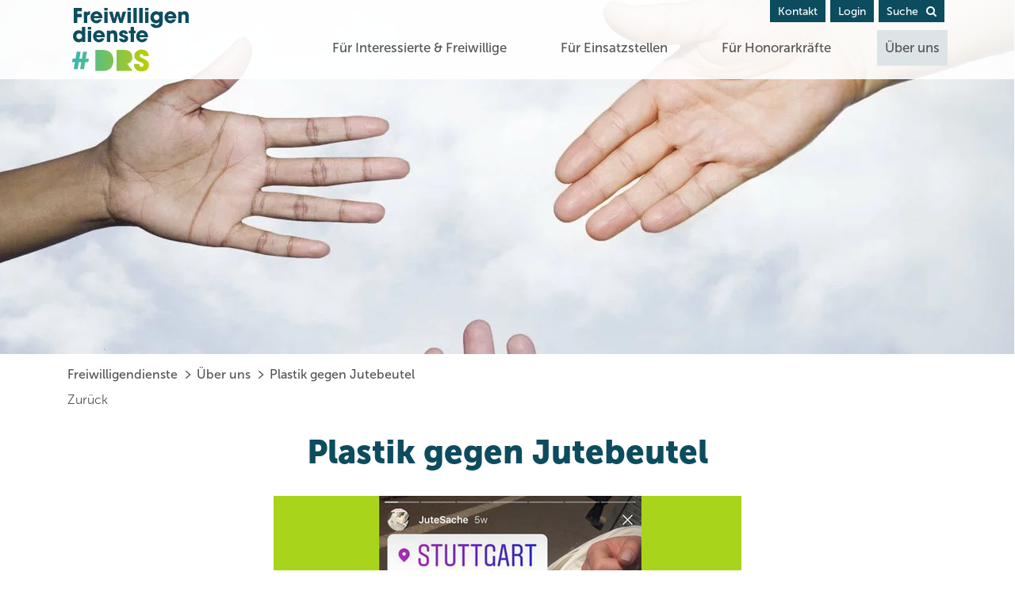

--- FILE ---
content_type: text/html; charset=utf-8
request_url: https://freiwilligendienste-rs.de/ueber-uns/erfahrungen/plastik-gegen-jutebeutel
body_size: 8063
content:
<!DOCTYPE html>
<html lang="de">
<head>

<meta charset="utf-8">
<!-- 
	This website is powered by TYPO3 - inspiring people to share!
	TYPO3 is a free open source Content Management Framework initially created by Kasper Skaarhoj and licensed under GNU/GPL.
	TYPO3 is copyright 1998-2026 of Kasper Skaarhoj. Extensions are copyright of their respective owners.
	Information and contribution at https://typo3.org/
-->



<title>Plastik gegen Jutebeutel</title>
<meta name="generator" content="TYPO3 CMS">
<meta name="twitter:card" content="summary">


<link rel="stylesheet" href="/typo3temp/assets/compressed/merged-d32cc0be38cb7b863e3c4a82dc2187e0-6faea8527613dc036463952228c22028.css?1768397046" media="all">




<script src="/typo3temp/assets/compressed/merged-f31a7811dd25ecca45eed2b618190880-d2ad4e74401238884c13abb458b80172.js?1768397023"></script>



        <script type="text/javascript" data-cmp-ab="1" src="https://cdn.consentmanager.net/delivery/autoblocking/acb6f5b4c524.js" data-cmp-host="d.delivery.consentmanager.net" data-cmp-cdn="cdn.consentmanager.net" data-cmp-codesrc="1"></script>      <script async data-cmp-src="https://www.googletagmanager.com/gtag/js?id=AW-970776862" class="cmplazyload" data-cmp-vendor="s905"></script>
      <script class="cmplazyload" data-cmp-vendor="s905">
        window.dataLayer = window.dataLayer || []; function gtag(){dataLayer.push(arguments);} gtag('js', new Date()); gtag('config', 'AW-970776862');
      </script>      <script async data-cmp-src="https://www.googletagmanager.com/gtag/js?id=AW-799606674" class="cmplazyload" data-cmp-vendor="s905"></script>
      <script class="cmplazyload" data-cmp-vendor="s905">
        window.dataLayer = window.dataLayer || []; function gtag(){dataLayer.push(arguments);} gtag('js', new Date()); gtag('config', 'AW-799606674');
      </script><meta name="viewport" content="width=device-width, initial-scale=1.0"><link rel="apple-touch-icon" sizes="180x180" href="/typo3conf/ext/fwd_template/Resources/Public/Images/Favicon/FWD/apple-touch-icon.png"><link rel="icon" sizes="32x32" href="/typo3conf/ext/fwd_template/Resources/Public/Images/Favicon/FWD/favicon-32x32.png"><link rel="manifest" href="/typo3conf/ext/fwd_template/Resources/Public/Images/Favicon/FWD/site.webmanifest"><link rel="mask-icon" href="/typo3conf/ext/fwd_template/Resources/Public/Images/Favicon/FWD/safari-pinned-tab.svg" color="#707173"><meta name="msapplication-TileColor" content="#333333"><meta name="theme-color" content="#333333">
<link rel="canonical" href="https://freiwilligendienste-rs.de/ueber-uns/erfahrungen/plastik-gegen-jutebeutel"/>

<meta property="og:title" content="Plastik gegen Jutebeutel"  >
<meta property="og:description"  >
<meta property="og:type" content="website"  >
<meta name="keywords"  >
</head>
<body class="page-">


    

<header>
    <div class="container no--ls ">
        






        <div class="logo">
            <a href="/">
                <img title="zur Startseite" alt="Logo" loading="lazy" src="/fileadmin/user_upload/FWDDRS_Logo.svg" width="137" height="77" />
            </a>
        </div>
    






        <div class="navigation">
            <div class="metanav-wrapper ">
                <nav class="metanav">
                    <ul><li class=""><a href="/kontakt"
       title="Kontakt"
    >
        
                Kontakt
            
    </a></li><li class=""><a href="/login"
       title="Login"
    >
        
                Login
            
    </a></li></ul>
                </nav>
                
                <div class="service-wrapper">
                    <div class="service">

                        <form class="searchform hidden" action="/suche?tx_solr%5Baction%5D=results&amp;tx_solr%5Bcontroller%5D=Search" method="post">
                            <input type="text" name="tx_solr[q]">
                            <span class="icon-search-solid"></span>
                            <input type="submit" class="hidden">
                            <a href="#" class="submitlink searchform-submit" rel="noindex nofollow"></a>
                        </form>

                        <ul class="search-list">
                            <li class="search">
                                <a href="#" rel="noindex nofollow"><span class="header-icon-text s">Suche</span></a>
                            </li>
                        </ul>
                        
                            <p class="linkinfo">
                                Besuchen Sie uns auf
                            </p>
                        

                        

                        
                            <a class="contact--link" rel="noopener noreferrer" href="https://freiwilligendienste-rs.de/kontakt">
                                <span class="header-icon-text c">Kontakt</span>
                            </a>
                        

                        

                        


                        <div class="bar"></div>
                        <p class="mobile-nav-icon">
                            <span></span>
                            <span></span>
                            <span></span>
                        </p>
                    </div>
                </div>
            </div>
            <nav class="mainnav">
                
                    
<ul>
    
        
            


<li class="">
    <a href="/fuer-bewerber-freiwillige"
       title="Für Interessierte &amp; Freiwillige"
    >
        
                Für Interessierte &amp; Freiwillige
            
    </a>
    
        
            <span></span>
            <ul>
                
                    


<li class="">
    <a href="https://ich-will-fsj.de/"
       title="Freiwilliges Soziales Jahr  (ich-will-fsj.de)"
    >
        
                Freiwilliges Soziales Jahr  (ich-will-fsj.de)
            
    </a>
    
</li>




                
                    


<li class="">
    <a href="https://ich-will-foej.de/"
       title="Freiwilliges Ökologisches Jahr (ich-will-foej.de)"
    >
        
                Freiwilliges Ökologisches Jahr (ich-will-foej.de)
            
    </a>
    
</li>




                
                    


<li class="">
    <a href="https://ich-will-bfd.de/"
       title="Bundesfreiwilligendienst 27+ (ich-will-bfd.de)"
    >
        
                Bundesfreiwilligendienst 27+ (ich-will-bfd.de)
            
    </a>
    
</li>




                
                    


<li class="">
    <a href="https://ich-will-efd.de/"
       title="Europäischer Freiwilligendienst (ich-will-efd.de)"
    >
        
                Europäischer Freiwilligendienst (ich-will-efd.de)
            
    </a>
    
</li>




                
                    


<li class="">
    <a href="/fuer-bewerber-freiwillige/informationen-fuer-eltern"
       title="Informationen für Eltern"
    >
        
                Informationen für Eltern
            
    </a>
    
</li>




                
                    


<li class="">
    <a href="/fuer-bewerber-freiwillige/informationen-fuer-schulen-und-lehrkraefte"
       title="Informationen für Schulen und Lehrkräfte"
    >
        
                Informationen für Schulen und Lehrkräfte
            
    </a>
    
</li>




                
            </ul>
        
    
</li>




        
            


<li class="">
    <a href="/fuer-einsatzstellen"
       title="Für Einsatzstellen"
    >
        
                Für Einsatzstellen
            
    </a>
    
        
            <span></span>
            <ul>
                
                    


<li class="">
    <a href="/unser-angebot"
       title="Unser Angebot"
    >
        
                Unser Angebot
            
    </a>
    
        
            <span></span>
            <ul>
                
                    


<li class="">
    <a href="/unser-angebot/mosaik-internationale-freiwillige"
       title="MOSAIK - internationale Freiwillige"
    >
        
                MOSAIK - internationale Freiwillige
            
    </a>
    
</li>




                
                    


<li class="">
    <a href="/unser-angebot/freiwilliges-soziales-jahr"
       title="Freiwilliges Soziales Jahr"
    >
        
                Freiwilliges Soziales Jahr
            
    </a>
    
</li>




                
                    


<li class="">
    <a href="/unser-angebot/freiwilliges-oekologisches-jahr"
       title="Freiwilliges Ökologisches Jahr"
    >
        
                Freiwilliges Ökologisches Jahr
            
    </a>
    
</li>




                
                    


<li class="">
    <a href="/unser-angebot/bundesfreiwilligendienst-27"
       title="Bundesfreiwilligendienst 27+"
    >
        
                Bundesfreiwilligendienst 27+
            
    </a>
    
</li>




                
                    


<li class="">
    <a href="/unser-angebot/europaeischer-freiwilligendienst"
       title="Europäischer Freiwilligendienst"
    >
        
                Europäischer Freiwilligendienst
            
    </a>
    
</li>




                
                    


<li class="">
    <a href="https://ausbildungxtra.de/"
       title="AusbildungXtra"
    >
        
                AusbildungXtra
            
    </a>
    
</li>




                
            </ul>
        
    
</li>




                
                    


<li class="">
    <a href="/fuer-einsatzstellen/mehrwert-freiwilligendienste"
       title="Mehrwert Freiwilligendienste"
    >
        
                Mehrwert Freiwilligendienste
            
    </a>
    
</li>




                
                    


<li class="">
    <a href="/fuer-einsatzstellen/unsere-leistungen-fuer-sie"
       title="Unsere Leistungen für Sie"
    >
        
                Unsere Leistungen für Sie
            
    </a>
    
</li>




                
                    


<li class="">
    <a href="/veranstaltungen"
       title="Veranstaltungen"
    >
        
                Veranstaltungen
            
    </a>
    
        
            <span></span>
            <ul>
                
                    


<li class="">
    <a href="/veranstaltungen/foej-einsatzstellenfachtag"
       title="FÖJ Einsatzstellenfachtag"
    >
        
                FÖJ Einsatzstellenfachtag
            
    </a>
    
</li>




                
                    


<li class="">
    <a href="/veranstaltungen/anleitungstreffen"
       title="Anleitungstreffen"
    >
        
                Anleitungstreffen
            
    </a>
    
</li>




                
                    


<li class="">
    <a href="/veranstaltungen/impulstag-future-skills-im-freiwilligendienst"
       title="Impulstag"
    >
        
                Impulstag
            
    </a>
    
</li>




                
                    


<li class="">
    <a href="/veranstaltungen/infoaustausch"
       title="infoAustausch+"
    >
        
                infoAustausch+
            
    </a>
    
</li>




                
            </ul>
        
    
</li>




                
                    


<li class="">
    <a href="/fuer-einsatzstellen/fsj/bfd-einsatzstelle-werden"
       title="FSJ/BFD Einsatzstelle werden"
    >
        
                FSJ/BFD Einsatzstelle werden
            
    </a>
    
</li>




                
                    


<li class="">
    <a href="/fuer-einsatzstellen/bfd-27-einsatzstelle-werden"
       title="BFD 27+ Einsatzstelle werden"
    >
        
                BFD 27+ Einsatzstelle werden
            
    </a>
    
</li>




                
                    


<li class="">
    <a href="https://ich-will-foej.de/fuer-einsatzstellen"
       title="FÖJ/ÖBFD Einsatzstelle werden"
    >
        
                FÖJ/ÖBFD Einsatzstelle werden
            
    </a>
    
</li>




                
                    


<li class="">
    <a href="/login"
       title="Interner Bereich"
    >
        
                Interner Bereich
            
    </a>
    
</li>




                
                    


<li class="">
    <a href="/fuer-einsatzstellen/downloads"
       title="Downloads - Werbung"
    >
        
                Downloads - Werbung
            
    </a>
    
</li>




                
            </ul>
        
    
</li>




        
            


<li class="">
    <a href="/ueber-uns/honorarkraft-werden"
       title="Für Honorarkräfte"
    >
        
                Für Honorarkräfte
            
    </a>
    
        
            <span></span>
            <ul>
                
                    


<li class="">
    <a href="/ueber-uns/honorarkraft-werden"
       title="Honorarkraft werden"
    >
        
                Honorarkraft werden
            
    </a>
    
</li>




                
                    


<li class="">
    <a href="/ueber-uns/honorarkraft-werden/onlineformular"
       title="Jetzt bewerben"
    >
        
                Jetzt bewerben
            
    </a>
    
</li>




                
                    


<li class="">
    <a href="/login"
       title="Interner Bereich"
    >
        
                Interner Bereich
            
    </a>
    
</li>




                
            </ul>
        
    
</li>




        
            


<li class="active">
    <a href="/ueber-uns/freiwilligendienste-drs-ggmbh"
       title="Über uns"
    >
        
                Über uns
            
    </a>
    
        
            <span></span>
            <ul>
                
                    


<li class="">
    <a href="/ueber-uns/freiwilligendienste-drs-ggmbh"
       title="Freiwilligendienste DRS gGmbH"
    >
        
                Freiwilligendienste DRS gGmbH
            
    </a>
    
</li>




                
                    


<li class="">
    <a href="/presse"
       title="Aktuelle Meldungen"
    >
        
                Aktuelle Meldungen
            
    </a>
    
</li>




                
                    


<li class="">
    <a href="/ueber-uns/leitbild-und-werte"
       title="Leitbild und Werte"
    >
        
                Leitbild und Werte
            
    </a>
    
</li>




                
                    


<li class="">
    <a href="/ueber-uns/unser-team"
       title="Unser Team"
    >
        
                Unser Team
            
    </a>
    
</li>




                
                    


<li class="">
    <a href="/ueber-uns/transparenz"
       title="Transparenz"
    >
        
                Transparenz
            
    </a>
    
</li>




                
                    


<li class="">
    <a href="/ueber-uns/geschichte"
       title="Geschichte"
    >
        
                Geschichte
            
    </a>
    
</li>




                
                    


<li class="">
    <a href="/ueber-uns/jahresberichte-und-wirkung"
       title="Jahresberichte &amp; Wirkung"
    >
        
                Jahresberichte &amp; Wirkung
            
    </a>
    
</li>




                
                    


<li class="">
    <a href="/ueber-uns/qualitaet-bildung"
       title="Qualität &amp; Bildung"
    >
        
                Qualität &amp; Bildung
            
    </a>
    
</li>




                
                    


<li class="">
    <a href="/schutzkonzept"
       title="Gewaltschutzkonzept"
    >
        
                Gewaltschutzkonzept
            
    </a>
    
</li>




                
                    


<li class="">
    <a href="/ueber-uns/nachhaltigkeit"
       title="Nachhaltigkeit"
    >
        
                Nachhaltigkeit
            
    </a>
    
</li>




                
                    


<li class="">
    <a href="/ueber-uns/stellenangebote"
       title="Stellenangebote"
    >
        
                Stellenangebote
            
    </a>
    
</li>




                
                    


<li class="">
    <a href="/ueber-uns/unser-netzwerk"
       title="Netzwerk &amp; Kooperationen"
    >
        
                Netzwerk &amp; Kooperationen
            
    </a>
    
</li>




                
            </ul>
        
    
</li>




        
    
</ul>


                
                
                    

<ul class="metanav-mobile">
    
        


<li class="">
    <a href="/kontakt"
       title="Kontakt"
    >
        
                Kontakt
            
    </a>
    
</li>




    
        


<li class="">
    <a href="/login"
       title="Login"
    >
        
                Login
            
    </a>
    
</li>




    
</ul>

                
            </nav>
        </div>
    </div>
</header>

    


<main>
    <!--TYPO3SEARCH_begin-->
    
            
<section id="slider-2860" class="contentelement slider ">
    <div class="slides">
        
            <div class="item">
                

                <picture>
                    
                        <source media="(min-width: 1200px)" srcset="/fileadmin/01_Freiwilligendienste_RS/Beispiele/Freiwilligendienst_DRS_in_Baden-Wuerttemberg_kurz.jpg">
                    
                        <source media="(min-width: 768px)" srcset="/fileadmin/_processed_/6/0/csm_Freiwilligendienst_DRS_in_Baden-Wuerttemberg_kurz_f043bfcf67.jpg">
                    
                        <source media="(min-width: 300px)" srcset="/fileadmin/_processed_/6/0/csm_Freiwilligendienst_DRS_in_Baden-Wuerttemberg_kurz_6f18a6c10e.jpg">
                    
                    <img alt="Freiwilligendienst_Rottenburg-Stuttgart_Baden-Wuerttemberg_kurz" src="/fileadmin/_processed_/6/0/csm_Freiwilligendienst_DRS_in_Baden-Wuerttemberg_kurz_bfab735e76.jpg" width="1280" height="449" loading="lazy" />
                </picture>

                
                
            </div>
        
    </div>
    <div class="container">
        
        
    </div>
</section>

        
    
    
        <!--TYPO3SEARCH_end-->
        


    <div class="breadcrumb">
        <div class="container">
            <ul>
                
                    


<li class="active">
    <a href="/"
       title="Freiwilligendienste"
    >
        
                Freiwilligendienste
            
    </a>
    
</li>




                
                    


<li class="active">
    <a href="/ueber-uns/freiwilligendienste-drs-ggmbh"
       title="Über uns"
    >
        
                Über uns
            
    </a>
    
</li>




                
                    


<li class="active">
    <a href="/ueber-uns/erfahrungen/plastik-gegen-jutebeutel"
       title="Plastik gegen Jutebeutel"
    >
        
                Plastik gegen Jutebeutel
            
    </a>
    
</li>




                
            </ul>
        </div>
    </div>


        <!--TYPO3SEARCH_begin-->
    
    
    

            <a id="c2862"></a>
            
            
            
                



            
            
                



            
            

    
    


    <section>
        <div class="container">
            
                    
                            
                                    Zurück
                                
                        
                
        </div>
    </section>



            
                



            
            
                



            
            

        




		<section class="contentelement textmedia   " id="c2861">
			
					




    
            <div class="container ">
                
                        <div class="row">
                            <div class="col-xs-12 col-lg-12">
                                


    
            
                    
                            <h1 class="">
                                
                                        Plastik gegen Jutebeutel
                                    
                            </h1>
                        
                
        




                            </div>
                        </div>
                    
            </div>
        



        <div class="container container-img-top ">
            
                    
                        


<div class="image-wrapper img-top  ">
    <div class="img-desc-wrapper">
        
                
                        
                                
                                        <img loading="lazy" data-caption="" src="/fileadmin/_processed_/b/b/csm_csm_juteSache_8467b86884_4579b09096.png" width="590" height="590" alt="" title="csm juteSache 8467b86884" />
                                    
                            
                    
            
        
    </div>
</div>

                    
                
            <blockquote><p class="bodytext">„Für unser Projektseminar waren wir in der Stuttgarter Innenstadt unterwegs und haben Plastiktüten gegen Jutebeutel eingetauscht. Damit haben wir Passanten Öffentlichkeit auf den hohen Plastiktütenkonsum aufmerksam gemacht. Die Jutebeutel haben wir am Abend zuvor mit Stempeln selbst bedruckt und diese mit Infomaterialien über das FÖJ bestückt. Es war doch erstaunlich schwer, Menschen mit Plastiktüten zu finden. Viele hatten bereits Jutebeutel oder Einkaufskörbe dabei. Nichtsdestotrotz haben wir 30 Plastiktüten gegen unsere Jutebeutel eingetauscht. Die Reaktionen waren sehr unterschiedlich. Wenige hat interessiert, was wir mit den ganzen Plastiktüten machen. Fast jeder fragte, was sie für die Jutebeutel bezahlen müssten. Dass wir diese lediglich gegen die Plastiktüte eintauschen wollten, hat viele positiv überrascht. Die Plastiktüten haben wir zu ihren ursprünglichen Läden zurück gebracht, wo sie gesammelt und recycelt werden. Alles in allem war es ein erfolgreicher Tag mit vielen neuen Erfahrungen.“</p></blockquote><p class="bodytext">Dieses Projekt haben die FÖJler*innen mit einer Live-Story und Bildern über den Instagram Account der Freiwilligendienste DRS live begleitet.</p>
        </div>
    



				
			
			
			
			
			
			
			
			
			
		</section>
	



    <!--TYPO3SEARCH_end-->
</main>

    


<footer>

    <section class="socials">
        <div class="container">

            <div class="socials-left">
                <div class="print">
                    <a href="#" title="Seite drucken" rel="nofollow noindex">

                    </a>
                </div>
                <div class="share-controll">
                    <div class="socials-label">
                        <svg xmlns="http://www.w3.org/2000/svg" width="16" height="17" viewBox="0 0 16 17"><defs><style>.a{fill:#7d7d7f;}</style></defs><g transform="translate(-214.25 -3595.241)"><circle class="a" cx="3" cy="3" r="3" transform="translate(214.25 3601.241)"/><circle class="a" cx="2.5" cy="2.5" r="2.5" transform="translate(225.25 3595.241)"/><circle class="a" cx="2.5" cy="2.5" r="2.5" transform="translate(225.25 3607.241)"/><g transform="translate(216.284 3596.528)"><rect class="a" width="13.056" height="1.934" transform="translate(12.187 1.658) rotate(149)"/><rect class="a" width="13.056" height="1.934" transform="translate(11.191 14.668) rotate(-149)"/></g></g></svg>
                    </div>
                    <div class="socials-share-wrapper">
                        <div data-url="https://freiwilligendienste-rs.de/ueber-uns/erfahrungen/plastik-gegen-jutebeutel" data-mail-url="mailto: " data-mail-subject="Interessante Webseite" data-services="[&#039;facebook&#039;,&#039;twitter&#039;,&#039;whatsapp&#039;,&#039;mail&#039;,&#039;info&#039;]" data-lang="de" class="shariff"></div>
                    </div>
                </div>

            </div>

            <div class="socials-right">
                <div class="socials-links-wrapper">
                    <p class="linkinfo">
                        Besuchen Sie uns auf
                    </p>

                    


                    
                        <a class="facebook" title="Facebook" rel="noopener noreferrer" target="_blank" href="https://www.facebook.com/FreiwilligendiensteDRS/">

                        </a>
                    
                    
                        <a class="instagram" title="Instagram" rel="noopener noreferrer" target="_blank" href="https://www.instagram.com/freiwilligendienstedrs/">

                        </a>
                    
                    

                </div>


                <div class="toTopWrapper">
                    <p class="to-top">
                        <a href="#"
                           title="Seite nach oben"
                           rel="noindex nofollow"
                        >
                            Seite nach oben
                        </a>
                    </p>
                </div>

            </div>



        </div>
    </section>
    



    
    

            <a id="c29"></a>
            
            
            
                



            
            
                



            
            
	
	
<section class="support">
    <div class="container">
        
    <div class="row">
        
                
                    <div class="col-12 col-md-3">
                        <br><br><br>
                        

<section id="supportslider-29" class="support-slider">
    <div class="slides">
        
            

<div class="item">
    
        
            <img loading="lazy" src="/fileadmin/_processed_/2/0/csm_logo_drs_3ea616701b.png" width="241" height="120" alt="Diözese Rottenburg-Stuttgart" title="Diözese Rottenburg-Stuttgart" />
        
    
</div>

        
            

<div class="item">
    
        
            <img loading="lazy" src="/fileadmin/_processed_/0/b/csm_caritas_9d2bafe9c0.png" width="92" height="120" alt="Caritas Rottenburg-Stuttgart" title="Caritas Rottenburg-Stuttgart" />
        
    
</div>

        
            

<div class="item">
    
        
            <img loading="lazy" src="/fileadmin/_processed_/8/8/csm_bdkj-logo_2b8795a5f9.png" width="138" height="120" alt="BDKJ Rottenburg-Stuttgart Logo" title="BDKJ Rottenburg-Stuttgart" />
        
    
</div>

        
    </div>
</section>

                    </div>
                
                
                    <div class="col-12 col-md-9">
                        
                        
                                <h4>Gefördert durch</h4>
                            
                        

<section id="sponsorslider-29" class="support-slider">
    <div class="slides">
        
            

<div class="item">
    
        
            <img loading="lazy" src="/fileadmin/_processed_/e/5/csm_csm_BMFSFJ_4C_M_neu_96ab3e5b45.png" width="267" height="120" alt="Bundesministerium für Bildung, Familie, Senioren, Frauen und Jugend fördert Freiwilligendienste" title="Freiwilligendienst gefördert durch BMBFSFJ" />
        
    
</div>

        
            

<div class="item">
    
        
            <img loading="lazy" src="/fileadmin/01_Freiwilligendienste_RS/Logos/BaWue_SM_Logo_rgb_pos_.svg" width="3226" height="622" alt="Logo Sozialministerium Baden-Württemberg" title="Sozialministerium Baden-Württemberg" />
        
    
</div>

        
            

<div class="item">
    
        
            <img loading="lazy" src="/fileadmin/01_Freiwilligendienste_RS/Logos/BaWue_UM_Logo_cmyk_pos_.svg" width="3506" height="632" alt="Logo des Umweltministeriums Baden-Württemberg" title="FÖJ gefördert vom Umweltministerium Baden-Württemberg" />
        
    
</div>

        
            

<div class="item">
    
        
            <img loading="lazy" src="/fileadmin/_processed_/6/f/csm_DE_Co-fundedbytheEU_RGB_POS_ae7e8d6d35.png" width="547" height="120" alt="EU-Flagge mit dem Text &quot;Finanziert von der Europäischen Union" title="Finanziert von der EU" />
        
    
</div>

        
    </div>
</section>

                    </div>
                
            
    </div>

    </div>
</section>



            
                



            
            
                



            
            

        


    

<section class="sitemap">
    <div class="container">
        <div class="sitemap-head">
            <div class="head-bg-wrapper">
                <div class="head-bg"><span></span></div>
            </div>
            <h5>Sitemap</h5>
        </div>
        <div class="sitemap-body">
            <div class="row">
                <div class="col-12">
                    <ul class="sitemap-nav">
                        
                            
                                


<li class="">
    <a href="/fuer-bewerber-freiwillige"
       title="Für Interessierte &amp; Freiwillige"
    >
        
                Für Interessierte &amp; Freiwillige
            
    </a>
    
        
            <span></span>
            <ul>
                
                    


<li class="">
    <a href="https://ich-will-fsj.de/"
       title="Freiwilliges Soziales Jahr  (ich-will-fsj.de)"
    >
        
                Freiwilliges Soziales Jahr  (ich-will-fsj.de)
            
    </a>
    
</li>




                
                    


<li class="">
    <a href="https://ich-will-foej.de/"
       title="Freiwilliges Ökologisches Jahr (ich-will-foej.de)"
    >
        
                Freiwilliges Ökologisches Jahr (ich-will-foej.de)
            
    </a>
    
</li>




                
                    


<li class="">
    <a href="https://ich-will-bfd.de/"
       title="Bundesfreiwilligendienst 27+ (ich-will-bfd.de)"
    >
        
                Bundesfreiwilligendienst 27+ (ich-will-bfd.de)
            
    </a>
    
</li>




                
                    


<li class="">
    <a href="https://ich-will-efd.de/"
       title="Europäischer Freiwilligendienst (ich-will-efd.de)"
    >
        
                Europäischer Freiwilligendienst (ich-will-efd.de)
            
    </a>
    
</li>




                
                    


<li class="">
    <a href="/fuer-bewerber-freiwillige/informationen-fuer-eltern"
       title="Informationen für Eltern"
    >
        
                Informationen für Eltern
            
    </a>
    
</li>




                
                    


<li class="">
    <a href="/fuer-bewerber-freiwillige/informationen-fuer-schulen-und-lehrkraefte"
       title="Informationen für Schulen und Lehrkräfte"
    >
        
                Informationen für Schulen und Lehrkräfte
            
    </a>
    
</li>




                
            </ul>
        
    
</li>




                            
                                


<li class="">
    <a href="/fuer-einsatzstellen"
       title="Für Einsatzstellen"
    >
        
                Für Einsatzstellen
            
    </a>
    
        
            <span></span>
            <ul>
                
                    


<li class="">
    <a href="/unser-angebot"
       title="Unser Angebot"
    >
        
                Unser Angebot
            
    </a>
    
        
    
</li>




                
                    


<li class="">
    <a href="/fuer-einsatzstellen/mehrwert-freiwilligendienste"
       title="Mehrwert Freiwilligendienste"
    >
        
                Mehrwert Freiwilligendienste
            
    </a>
    
</li>




                
                    


<li class="">
    <a href="/fuer-einsatzstellen/unsere-leistungen-fuer-sie"
       title="Unsere Leistungen für Sie"
    >
        
                Unsere Leistungen für Sie
            
    </a>
    
</li>




                
                    


<li class="">
    <a href="/veranstaltungen"
       title="Veranstaltungen"
    >
        
                Veranstaltungen
            
    </a>
    
        
    
</li>




                
                    


<li class="">
    <a href="/fuer-einsatzstellen/fsj/bfd-einsatzstelle-werden"
       title="FSJ/BFD Einsatzstelle werden"
    >
        
                FSJ/BFD Einsatzstelle werden
            
    </a>
    
</li>




                
                    


<li class="">
    <a href="/fuer-einsatzstellen/bfd-27-einsatzstelle-werden"
       title="BFD 27+ Einsatzstelle werden"
    >
        
                BFD 27+ Einsatzstelle werden
            
    </a>
    
</li>




                
                    


<li class="">
    <a href="https://ich-will-foej.de/fuer-einsatzstellen"
       title="FÖJ/ÖBFD Einsatzstelle werden"
    >
        
                FÖJ/ÖBFD Einsatzstelle werden
            
    </a>
    
</li>




                
                    


<li class="">
    <a href="/login"
       title="Interner Bereich"
    >
        
                Interner Bereich
            
    </a>
    
</li>




                
                    


<li class="">
    <a href="/fuer-einsatzstellen/downloads"
       title="Downloads - Werbung"
    >
        
                Downloads - Werbung
            
    </a>
    
</li>




                
            </ul>
        
    
</li>




                            
                                


<li class="">
    <a href="/ueber-uns/honorarkraft-werden"
       title="Für Honorarkräfte"
    >
        
                Für Honorarkräfte
            
    </a>
    
        
            <span></span>
            <ul>
                
                    


<li class="">
    <a href="/ueber-uns/honorarkraft-werden"
       title="Honorarkraft werden"
    >
        
                Honorarkraft werden
            
    </a>
    
</li>




                
                    


<li class="">
    <a href="/ueber-uns/honorarkraft-werden/onlineformular"
       title="Jetzt bewerben"
    >
        
                Jetzt bewerben
            
    </a>
    
</li>




                
                    


<li class="">
    <a href="/login"
       title="Interner Bereich"
    >
        
                Interner Bereich
            
    </a>
    
</li>




                
            </ul>
        
    
</li>




                            
                                


<li class="active">
    <a href="/ueber-uns/freiwilligendienste-drs-ggmbh"
       title="Über uns"
    >
        
                Über uns
            
    </a>
    
        
            <span></span>
            <ul>
                
                    


<li class="">
    <a href="/ueber-uns/freiwilligendienste-drs-ggmbh"
       title="Freiwilligendienste DRS gGmbH"
    >
        
                Freiwilligendienste DRS gGmbH
            
    </a>
    
</li>




                
                    


<li class="">
    <a href="/presse"
       title="Aktuelle Meldungen"
    >
        
                Aktuelle Meldungen
            
    </a>
    
</li>




                
                    


<li class="">
    <a href="/ueber-uns/leitbild-und-werte"
       title="Leitbild und Werte"
    >
        
                Leitbild und Werte
            
    </a>
    
</li>




                
                    


<li class="">
    <a href="/ueber-uns/unser-team"
       title="Unser Team"
    >
        
                Unser Team
            
    </a>
    
</li>




                
                    


<li class="">
    <a href="/ueber-uns/transparenz"
       title="Transparenz"
    >
        
                Transparenz
            
    </a>
    
</li>




                
                    


<li class="">
    <a href="/ueber-uns/geschichte"
       title="Geschichte"
    >
        
                Geschichte
            
    </a>
    
</li>




                
                    


<li class="">
    <a href="/ueber-uns/jahresberichte-und-wirkung"
       title="Jahresberichte &amp; Wirkung"
    >
        
                Jahresberichte &amp; Wirkung
            
    </a>
    
</li>




                
                    


<li class="">
    <a href="/ueber-uns/qualitaet-bildung"
       title="Qualität &amp; Bildung"
    >
        
                Qualität &amp; Bildung
            
    </a>
    
</li>




                
                    


<li class="">
    <a href="/schutzkonzept"
       title="Gewaltschutzkonzept"
    >
        
                Gewaltschutzkonzept
            
    </a>
    
</li>




                
                    


<li class="">
    <a href="/ueber-uns/nachhaltigkeit"
       title="Nachhaltigkeit"
    >
        
                Nachhaltigkeit
            
    </a>
    
</li>




                
                    


<li class="">
    <a href="/ueber-uns/stellenangebote"
       title="Stellenangebote"
    >
        
                Stellenangebote
            
    </a>
    
</li>




                
                    


<li class="">
    <a href="/ueber-uns/unser-netzwerk"
       title="Netzwerk &amp; Kooperationen"
    >
        
                Netzwerk &amp; Kooperationen
            
    </a>
    
</li>




                
            </ul>
        
    
</li>




                            
                        
                    </ul>
                </div>
            </div>
        </div>
    </div>
</section>

    

<section class="footer-bottom">
    <div class="container">
        <div class="row">
            <div class="col-12 col-md-6">
                <p class="copyright">
                    &copy; 2026 Freiwilligendienste in der Diözese Rottenburg-Stuttgart gemeinnützige GmbH
                </p>
            </div>
            <div class="col-12 col-md-6">
                <nav class="footernav">
                    

<ul>
    
        


<li class="">
    <a href="/kontakt"
       title="Kontakt / Anfahrt"
    >
        
                Kontakt / Anfahrt
            
    </a>
    
</li>




    
        


<li class="">
    <a href="/datenschutz"
       title="Datenschutz"
    >
        
                Datenschutz
            
    </a>
    
</li>




    
        


<li class="">
    <a href="https://freiwilligendienste-rs.de/OpenCookieWindow"
       title="Cookies"
    >
        
                Cookies
            
    </a>
    
</li>




    
        


<li class="">
    <a href="/impressum"
       title="Impressum"
    >
        
                Impressum
            
    </a>
    
</li>




    
        


<li class="">
    <a href="/presse"
       title="Presse"
    >
        
                Presse
            
    </a>
    
</li>




    
</ul>

                </nav>
            </div>
        </div>
    </div>
</section>


</footer>



    <!-- Matomo -->
    <script type="text/plain" class="cmplazyload" data-cmp-vendor="s974">
        var _paq = window._paq = window._paq || [];
        /* tracker methods like "setCustomDimension" should be called before "trackPageView" */
        _paq.push(['trackPageView']);
        _paq.push(['enableLinkTracking']);
        (function() {
            var u="https://server01.b-factor.de/piwik/";
            _paq.push(['setTrackerUrl', u+'matomo.php']);
            _paq.push(['setSiteId', '92']);
            var d=document, g=d.createElement('script'), s=d.getElementsByTagName('script')[0];
            g.type='text/javascript'; g.setAttribute('data-cmp-ab', '1'); g.async=true; g.defer=true; g.src=u+'matomo.js'; s.parentNode.insertBefore(g,s);
        })();
    </script>
    <!-- End Matomo Code -->

<script src="/typo3temp/assets/compressed/merged-c259dd85246d5663380aee9f9447f77e-885d6b7ea07076c35cffc9386fc9aa4c.js?1768397023"></script>
<script src="/typo3temp/assets/compressed/slick.min-40c1941baeb7c157269791e2fcc71f76.js?1768397023" defer="defer"></script>
<script src="/typo3temp/assets/compressed/slick-lightbox.min-ed4a23b762bddeeb5e244844fc7223be.js?1768397023" defer="defer"></script>
<script src="/typo3temp/assets/compressed/zebra_datepicker.min-497289d9ade24a66fbcce281ae3c44c2.js?1768397023" defer="defer"></script>
<script src="/typo3temp/assets/compressed/main.min-30ca016d0ed1f41dfa6b8787772acf51.js?1768397023" defer="defer"></script>



</body>
</html>

--- FILE ---
content_type: text/css
request_url: https://freiwilligendienste-rs.de/typo3temp/assets/compressed/merged-d32cc0be38cb7b863e3c4a82dc2187e0-6faea8527613dc036463952228c22028.css?1768397046
body_size: 35142
content:
.shariff:after,.shariff:before{content:" ";display:table}.shariff:after{clear:both}.shariff ul{padding:0;margin:0;list-style:none}.shariff li{overflow:hidden}.shariff li,.shariff li a{height:35px;-webkit-box-sizing:border-box;box-sizing:border-box}.shariff li a{color:#fff;position:relative;display:block;text-decoration:none}.shariff li .share_count,.shariff li .share_text{font-family:Arial,Helvetica,sans-serif;font-size:12px;vertical-align:middle;line-height:35px}.shariff li .fab,.shariff li .far,.shariff li .fas{width:35px;line-height:35px;text-align:center;vertical-align:middle}.shariff li .share_count{padding:0 8px;height:33px;position:absolute;top:1px;right:1px}.shariff .orientation-horizontal li{-webkit-box-flex:1}.shariff .orientation-horizontal .info{-webkit-box-flex:0}.shariff .orientation-horizontal{display:-webkit-box;display:-ms-flexbox;display:flex;-ms-flex-wrap:wrap;flex-wrap:wrap}.shariff .orientation-horizontal li{float:left;-webkit-box-flex:0;-ms-flex:none;flex:none;width:35px;margin-right:3%;margin-bottom:10px}.shariff .orientation-horizontal li:last-child{margin-right:0}.shariff .orientation-horizontal li .share_text{display:block;text-indent:-9999px;padding-left:3px}.shariff .orientation-horizontal li .share_count{display:none}.shariff .theme-grey .shariff-button a{background-color:#b0b0b0}.shariff .theme-grey .shariff-button .share_count{background-color:#ccc;color:#333}.shariff .theme-white .shariff-button{border:1px solid #ddd}.shariff .theme-white .shariff-button a{background-color:#fff}.shariff .theme-white .shariff-button a:hover{background-color:#eee}.shariff .theme-white .shariff-button .share_count{background-color:#fff;color:#999}.shariff .orientation-vertical.button-style-icon{min-width:35px}.shariff .orientation-vertical.button-style-icon-count{min-width:80px}.shariff .orientation-vertical.button-style-standard{min-width:110px}.shariff .orientation-vertical li{display:block;width:100%;margin:5px 0}.shariff .orientation-vertical.button-style-icon-count li .share_count,.shariff .orientation-vertical.button-style-standard li .share_count{width:24px;text-align:right}@media only screen and (min-width:360px){.shariff .orientation-horizontal li{margin-right:1.8%}.shariff .orientation-horizontal.button-style-icon-count li,.shariff .orientation-horizontal.button-style-standard li{min-width:80px}.shariff .orientation-horizontal.button-style-icon-count li .share_count,.shariff .orientation-horizontal.button-style-standard li .share_count{display:block}.shariff .orientation-horizontal.button-style-standard li{width:auto;-webkit-box-flex:1;-ms-flex:1 0 auto;flex:1 0 auto}.shariff .orientation-horizontal.button-style-standard.shariff-col-1 li,.shariff .orientation-horizontal.button-style-standard.shariff-col-2 li{min-width:110px;max-width:160px}.shariff .orientation-horizontal.button-style-standard.shariff-col-1 li .share_text,.shariff .orientation-horizontal.button-style-standard.shariff-col-2 li .share_text{text-indent:0;display:inline}.shariff .orientation-horizontal.button-style-standard.shariff-col-5 li,.shariff .orientation-horizontal.button-style-standard.shariff-col-6 li{-webkit-box-flex:0;-ms-flex:none;flex:none}}@media only screen and (min-width:640px){.shariff .orientation-horizontal.button-style-standard.shariff-col-3 li{min-width:110px;max-width:160px}.shariff .orientation-horizontal.button-style-standard.shariff-col-3 li .share_text{text-indent:0;display:inline}}@media only screen and (min-width:768px){.shariff .orientation-horizontal.button-style-standard li{min-width:110px;max-width:160px}.shariff .orientation-horizontal.button-style-standard li .share_text{text-indent:0;display:inline}.shariff .orientation-horizontal.button-style-standard.shariff-col-5 li,.shariff .orientation-horizontal.button-style-standard.shariff-col-6 li{-webkit-box-flex:1;-ms-flex:1 0 auto;flex:1 0 auto}}@media only screen and (min-width:1024px){.shariff li,.shariff li a{height:30px}.shariff li .fab,.shariff li .far,.shariff li .fas{width:30px;line-height:30px}.shariff li .share_count,.shariff li .share_text{line-height:30px}.shariff li .share_count{height:28px}}.shariff .addthis a{background-color:#f8694d}.shariff .addthis a:hover{background-color:#f75b44}.shariff .addthis .fa-plus{font-size:14px}.shariff .addthis .share_count{color:#f8694d;background-color:#f1b8b0}.shariff .theme-white .addthis a{color:#f8694d}@media only screen and (min-width:600px){.shariff .addthis .fa-plus{font-size:14px;position:relative;top:1px}}.shariff .buffer a{background-color:#3a3a3a}.shariff .buffer a:hover{background-color:#555}.shariff .buffer .fa-buffer{font-size:22px}.shariff .buffer .share_count{color:#3a3a3a;background-color:#ddd}.shariff .theme-white .buffer a{color:#3a3a3a}@media only screen and (min-width:600px){.shariff .buffer .fa-buffer{font-size:19px;position:relative;top:1px}}.shariff .diaspora a{background-color:#999}.shariff .diaspora a:hover{background-color:#b3b3b3}.shariff .diaspora .fa-times-circle{font-size:17px}.shariff .theme-white .diaspora a{color:#999}@media only screen and (min-width:600px){.shariff .diaspora .fa-times-circle{font-size:16px}}.shariff .facebook a{background-color:#3b5998}.shariff .facebook a:hover{background-color:#4273c8}.shariff .facebook .fa-facebook-f{font-size:22px}.shariff .facebook .share_count{color:#183a75;background-color:#99adcf}.shariff .theme-white .facebook a{color:#3b5998}@media only screen and (min-width:600px){.shariff .facebook .fa-facebook-f{font-size:19px}}.shariff .flattr a{background-color:#7ea352}.shariff .flattr a:hover{background-color:#f67c1a}.shariff .flattr a:hover .share_count{color:#d56308;background-color:#fab47c}.shariff .flattr .fa-money-bill-alt{font-size:22px}.shariff .flattr .share_count{color:#648141;background-color:#b0c893}.shariff .theme-white .flattr a{color:#f67c1a}@media only screen and (min-width:600px){.shariff .flattr .fa-money-bill-alt{font-size:19px}}.shariff .flipboard a{background-color:#e12828}.shariff .flipboard a:hover{background-color:#ff2e2e}.shariff .flipboard .fa-flipboard{font-size:22px}.shariff .theme-white .flipboard a{color:#e12828}@media only screen and (min-width:600px){.shariff .flipboard .fa-flipboard{font-size:19px}}.shariff .info{border:1px solid #ccc}.shariff .info a{color:#666;background-color:#fff}.shariff .info a:hover{background-color:#efefef}.shariff .info .fa-info{font-size:20px;width:33px}.shariff .info .share_text{display:block!important;text-indent:-9999px!important}.shariff .theme-grey .info a{background-color:#fff}.shariff .theme-grey .info a:hover{background-color:#efefef}.shariff .orientation-vertical .info{width:35px;float:right}@media only screen and (min-width:360px){.shariff .orientation-horizontal .info{-webkit-box-flex:0!important;-ms-flex:none!important;flex:none!important;width:35px;min-width:35px!important}}@media only screen and (min-width:1024px){.shariff .info .fa-info{font-size:16px;width:23px}.shariff .orientation-horizontal .info{width:25px;min-width:25px!important}.shariff .orientation-vertical .info{width:25px}}.shariff .linkedin a{background-color:#0077b5}.shariff .linkedin a:hover{background-color:#0369a0}.shariff .linkedin .fa-linkedin-in{font-size:22px}.shariff .linkedin .share_count{color:#004785;background-color:#33aae8}.shariff .theme-white .linkedin a{color:#0077b5}@media only screen and (min-width:600px){.shariff .linkedin .fa-linkedin-in{font-size:19px}}.shariff .mail a{background-color:#999}.shariff .mail a:hover{background-color:#a8a8a8}.shariff .mail .fa-envelope{font-size:21px}.shariff .theme-white .mail a{color:#999}@media only screen and (min-width:600px){.shariff .mail .fa-envelope{font-size:18px}}.shariff .print a{background-color:#999}.shariff .print a:hover{background-color:#a8a8a8}.shariff .print .fa-print{font-size:21px}.shariff .theme-white .print a{color:#999}@media only screen and (min-width:600px){.shariff .print .fa-print{font-size:18px}}.shariff .pinterest a{background-color:#bd081c}.shariff .pinterest a:hover{background-color:#d50920}.shariff .pinterest .fa-pinterest-p{font-size:22px}.shariff .pinterest .share_count{color:#a31601;background-color:#eda79d}.shariff .theme-white .pinterest a{color:#bd081c}@media only screen and (min-width:600px){.shariff .pinterest .fa-pinterest-p{font-size:19px;position:relative;top:1px}}.shariff .pocket a{background-color:#ef4056}.shariff .pocket a:hover{background-color:#ff5066}.shariff .pocket .fa-get-pocket{font-size:22px}.shariff .theme-white .pocket a{color:#ef4056}@media only screen and (min-width:600px){.shariff .pocket .fa-get-pocket{font-size:19px}}.shariff .reddit a{background-color:#ff4500}.shariff .reddit a:hover{background-color:#ff6a33}.shariff .reddit .fa-reddit{font-size:17px}.shariff .theme-white .reddit a{color:#ff4500}@media only screen and (min-width:600px){.shariff .reddit .fa-reddit{font-size:16px}}.shariff .stumbleupon a{background-color:#eb4924}.shariff .stumbleupon a:hover{background-color:#ef7053}.shariff .stumbleupon .fa-stumbleupon{font-size:17px}.shariff .theme-white .stumbleupon a{color:#eb4924}@media only screen and (min-width:600px){.shariff .stumbleupon .fa-stumbleupon{font-size:16px}}.shariff .twitter a{background-color:#55acee}.shariff .twitter a:hover{background-color:#32bbf5}.shariff .twitter .fa-twitter{font-size:28px}.shariff .twitter .share_count{color:#0174a4;background-color:#96d4ee}.shariff .theme-white .twitter a{color:#55acee}@media only screen and (min-width:600px){.shariff .twitter .fa-twitter{font-size:24px}}.shariff .whatsapp a{background-color:#5cbe4a}.shariff .whatsapp a:hover{background-color:#34af23}.shariff .whatsapp .fa-whatsapp{font-size:28px}.shariff .theme-white .whatsapp a{color:#5cbe4a}@media only screen and (min-width:600px){.shariff .whatsapp .fa-whatsapp{font-size:22px}}.shariff .xing a{background-color:#126567}.shariff .xing a:hover{background-color:#29888a}.shariff .xing .fa-xing{font-size:22px}.shariff .xing .share_count{color:#15686a;background-color:#4fa5a7}.shariff .theme-white .xing a{color:#126567}@media only screen and (min-width:600px){.shariff .xing .fa-xing{font-size:19px}}.shariff .tumblr a{background-color:#36465d}.shariff .tumblr a:hover{background-color:#44546b}.shariff .tumblr .fa-tumblr{font-size:28px}.shariff .theme-white .tumblr a{color:#5cbe4a}@media only screen and (min-width:600px){.shariff .tumblr .fa-tumblr{font-size:22px}}.shariff .threema a{background-color:#333}.shariff .threema a:hover{background-color:#1f1f1f}.shariff .threema .fa-lock{font-size:28px}.shariff .theme-white .threema a{color:#333}@media only screen and (min-width:600px){.shariff .threema .fa-lock{font-size:22px}}.shariff .weibo a{background-color:#f56770}.shariff .weibo a:hover{background-color:#fa7f8a}.shariff .weibo .fa-weibo{font-size:28px}.shariff .weibo .share_count{color:#0174a4;background-color:#f56770}.shariff .theme-white .weibo a{color:#f56770}@media only screen and (min-width:600px){.shariff .weibo .fa-weibo{font-size:24px}}.shariff .tencent-weibo a{background-color:#26ace0}.shariff .tencent-weibo a:hover{background-color:#38bbeb}.shariff .tencent-weibo .fa-tencent-weibo{font-size:28px}.shariff .tencent-weibo .share_count{color:#0174a4;background-color:#26ace0}.shariff .theme-white .tencent-weibo a{color:#26ace0}@media only screen and (min-width:600px){.shariff .tencent-weibo .fa-tencent-weibo{font-size:24px}}.shariff .telegram a{background-color:#08c}.shariff .telegram a:hover{background-color:#007dbb}.shariff .telegram .fa-telegram{font-size:28px}.shariff .theme-white .telegram a{color:#08c}@media only screen and (min-width:600px){.shariff .telegram .fa-telegram{font-size:22px}}.shariff .qzone a{background-color:#2b82d9}.shariff .qzone a:hover{background-color:#398fe6}.shariff .qzone .fa-qq{font-size:28px}.shariff .qzone .share_count{color:#0174a4;background-color:#2b82d9}.shariff .theme-white .qzone a{color:#2b82d9}@media only screen and (min-width:600px){.shariff .qzone .fa-qq{font-size:24px}}.shariff .vk a{background-color:#5d7fa4}.shariff .vk a:hover{background-color:#678eb4}.shariff .vk .fa-vk{font-size:22px}.shariff .vk .share_count{color:#55677d;background-color:#fff}.shariff .theme-white .vk a{color:#3b5998}@media only screen and (min-width:600px){.shariff .vk .fa-vk{font-size:19px}}.container{width:100%;padding-right:15px;padding-left:15px;margin-right:auto;margin-left:auto}@media(min-width:576px){.container{max-width:540px}}@media(min-width:768px){.container{max-width:720px}}@media(min-width:992px){.container{max-width:960px}}@media(min-width:1200px){.container{max-width:1140px}}.container-fluid{width:100%;padding-right:15px;padding-left:15px;margin-right:auto;margin-left:auto}.row{display:flex;flex-wrap:wrap;margin-right:-15px;margin-left:-15px}.no-gutters{margin-right:0;margin-left:0}.no-gutters>.col,.no-gutters>[class*=col-]{padding-right:0;padding-left:0}.col-xl,.col-xl-auto,.col-xl-12,.col-xl-11,.col-xl-10,.col-xl-9,.col-xl-8,.col-xl-7,.col-xl-6,.col-xl-5,.col-xl-4,.col-xl-3,.col-xl-2,.col-xl-1,.col-lg,.col-lg-auto,.col-lg-12,.col-lg-11,.col-lg-10,.col-lg-9,.col-lg-8,.col-lg-7,.col-lg-6,.col-lg-5,.col-lg-4,.col-lg-3,.col-lg-2,.col-lg-1,.col-md,.col-md-auto,.col-md-12,.col-md-11,.col-md-10,.col-md-9,.col-md-8,.col-md-7,.col-md-6,.col-md-5,.col-md-4,.col-md-3,.col-md-2,.col-md-1,.col-sm,.col-sm-auto,.col-sm-12,.col-sm-11,.col-sm-10,.col-sm-9,.col-sm-8,.col-sm-7,.col-sm-6,.col-sm-5,.col-sm-4,.col-sm-3,.col-sm-2,.col-sm-1,.col,.col-auto,.col-12,.col-11,.col-10,.col-9,.col-8,.col-7,.col-6,.col-5,.col-4,.col-3,.col-2,.col-1{position:relative;width:100%;min-height:1px;padding-right:15px;padding-left:15px}.col{flex-basis:0;flex-grow:1;max-width:100%}.col-auto{flex:0 0 auto;width:auto;max-width:none}.col-1{flex:0 0 8.3333333333%;max-width:8.3333333333%}.col-2{flex:0 0 16.6666666667%;max-width:16.6666666667%}.col-3{flex:0 0 25%;max-width:25%}.col-4{flex:0 0 33.3333333333%;max-width:33.3333333333%}.col-5{flex:0 0 41.6666666667%;max-width:41.6666666667%}.col-6{flex:0 0 50%;max-width:50%}.col-7{flex:0 0 58.3333333333%;max-width:58.3333333333%}.col-8{flex:0 0 66.6666666667%;max-width:66.6666666667%}.col-9{flex:0 0 75%;max-width:75%}.col-10{flex:0 0 83.3333333333%;max-width:83.3333333333%}.col-11{flex:0 0 91.6666666667%;max-width:91.6666666667%}.col-12{flex:0 0 100%;max-width:100%}.order-first{order:-1}.order-last{order:13}.order-0{order:0}.order-1{order:1}.order-2{order:2}.order-3{order:3}.order-4{order:4}.order-5{order:5}.order-6{order:6}.order-7{order:7}.order-8{order:8}.order-9{order:9}.order-10{order:10}.order-11{order:11}.order-12{order:12}.offset-1{margin-left:8.3333333333%}.offset-2{margin-left:16.6666666667%}.offset-3{margin-left:25%}.offset-4{margin-left:33.3333333333%}.offset-5{margin-left:41.6666666667%}.offset-6{margin-left:50%}.offset-7{margin-left:58.3333333333%}.offset-8{margin-left:66.6666666667%}.offset-9{margin-left:75%}.offset-10{margin-left:83.3333333333%}.offset-11{margin-left:91.6666666667%}@media(min-width:576px){.col-sm{flex-basis:0;flex-grow:1;max-width:100%}.col-sm-auto{flex:0 0 auto;width:auto;max-width:none}.col-sm-1{flex:0 0 8.3333333333%;max-width:8.3333333333%}.col-sm-2{flex:0 0 16.6666666667%;max-width:16.6666666667%}.col-sm-3{flex:0 0 25%;max-width:25%}.col-sm-4{flex:0 0 33.3333333333%;max-width:33.3333333333%}.col-sm-5{flex:0 0 41.6666666667%;max-width:41.6666666667%}.col-sm-6{flex:0 0 50%;max-width:50%}.col-sm-7{flex:0 0 58.3333333333%;max-width:58.3333333333%}.col-sm-8{flex:0 0 66.6666666667%;max-width:66.6666666667%}.col-sm-9{flex:0 0 75%;max-width:75%}.col-sm-10{flex:0 0 83.3333333333%;max-width:83.3333333333%}.col-sm-11{flex:0 0 91.6666666667%;max-width:91.6666666667%}.col-sm-12{flex:0 0 100%;max-width:100%}.order-sm-first{order:-1}.order-sm-last{order:13}.order-sm-0{order:0}.order-sm-1{order:1}.order-sm-2{order:2}.order-sm-3{order:3}.order-sm-4{order:4}.order-sm-5{order:5}.order-sm-6{order:6}.order-sm-7{order:7}.order-sm-8{order:8}.order-sm-9{order:9}.order-sm-10{order:10}.order-sm-11{order:11}.order-sm-12{order:12}.offset-sm-0{margin-left:0}.offset-sm-1{margin-left:8.3333333333%}.offset-sm-2{margin-left:16.6666666667%}.offset-sm-3{margin-left:25%}.offset-sm-4{margin-left:33.3333333333%}.offset-sm-5{margin-left:41.6666666667%}.offset-sm-6{margin-left:50%}.offset-sm-7{margin-left:58.3333333333%}.offset-sm-8{margin-left:66.6666666667%}.offset-sm-9{margin-left:75%}.offset-sm-10{margin-left:83.3333333333%}.offset-sm-11{margin-left:91.6666666667%}}@media(min-width:768px){.col-md{flex-basis:0;flex-grow:1;max-width:100%}.col-md-auto{flex:0 0 auto;width:auto;max-width:none}.col-md-1{flex:0 0 8.3333333333%;max-width:8.3333333333%}.col-md-2{flex:0 0 16.6666666667%;max-width:16.6666666667%}.col-md-3{flex:0 0 25%;max-width:25%}.col-md-4{flex:0 0 33.3333333333%;max-width:33.3333333333%}.col-md-5{flex:0 0 41.6666666667%;max-width:41.6666666667%}.col-md-6{flex:0 0 50%;max-width:50%}.col-md-7{flex:0 0 58.3333333333%;max-width:58.3333333333%}.col-md-8{flex:0 0 66.6666666667%;max-width:66.6666666667%}.col-md-9{flex:0 0 75%;max-width:75%}.col-md-10{flex:0 0 83.3333333333%;max-width:83.3333333333%}.col-md-11{flex:0 0 91.6666666667%;max-width:91.6666666667%}.col-md-12{flex:0 0 100%;max-width:100%}.order-md-first{order:-1}.order-md-last{order:13}.order-md-0{order:0}.order-md-1{order:1}.order-md-2{order:2}.order-md-3{order:3}.order-md-4{order:4}.order-md-5{order:5}.order-md-6{order:6}.order-md-7{order:7}.order-md-8{order:8}.order-md-9{order:9}.order-md-10{order:10}.order-md-11{order:11}.order-md-12{order:12}.offset-md-0{margin-left:0}.offset-md-1{margin-left:8.3333333333%}.offset-md-2{margin-left:16.6666666667%}.offset-md-3{margin-left:25%}.offset-md-4{margin-left:33.3333333333%}.offset-md-5{margin-left:41.6666666667%}.offset-md-6{margin-left:50%}.offset-md-7{margin-left:58.3333333333%}.offset-md-8{margin-left:66.6666666667%}.offset-md-9{margin-left:75%}.offset-md-10{margin-left:83.3333333333%}.offset-md-11{margin-left:91.6666666667%}}@media(min-width:992px){.col-lg{flex-basis:0;flex-grow:1;max-width:100%}.col-lg-auto{flex:0 0 auto;width:auto;max-width:none}.col-lg-1{flex:0 0 8.3333333333%;max-width:8.3333333333%}.col-lg-2{flex:0 0 16.6666666667%;max-width:16.6666666667%}.col-lg-3{flex:0 0 25%;max-width:25%}.col-lg-4{flex:0 0 33.3333333333%;max-width:33.3333333333%}.col-lg-5{flex:0 0 41.6666666667%;max-width:41.6666666667%}.col-lg-6{flex:0 0 50%;max-width:50%}.col-lg-7{flex:0 0 58.3333333333%;max-width:58.3333333333%}.col-lg-8{flex:0 0 66.6666666667%;max-width:66.6666666667%}.col-lg-9{flex:0 0 75%;max-width:75%}.col-lg-10{flex:0 0 83.3333333333%;max-width:83.3333333333%}.col-lg-11{flex:0 0 91.6666666667%;max-width:91.6666666667%}.col-lg-12{flex:0 0 100%;max-width:100%}.order-lg-first{order:-1}.order-lg-last{order:13}.order-lg-0{order:0}.order-lg-1{order:1}.order-lg-2{order:2}.order-lg-3{order:3}.order-lg-4{order:4}.order-lg-5{order:5}.order-lg-6{order:6}.order-lg-7{order:7}.order-lg-8{order:8}.order-lg-9{order:9}.order-lg-10{order:10}.order-lg-11{order:11}.order-lg-12{order:12}.offset-lg-0{margin-left:0}.offset-lg-1{margin-left:8.3333333333%}.offset-lg-2{margin-left:16.6666666667%}.offset-lg-3{margin-left:25%}.offset-lg-4{margin-left:33.3333333333%}.offset-lg-5{margin-left:41.6666666667%}.offset-lg-6{margin-left:50%}.offset-lg-7{margin-left:58.3333333333%}.offset-lg-8{margin-left:66.6666666667%}.offset-lg-9{margin-left:75%}.offset-lg-10{margin-left:83.3333333333%}.offset-lg-11{margin-left:91.6666666667%}}@media(min-width:1200px){.col-xl{flex-basis:0;flex-grow:1;max-width:100%}.col-xl-auto{flex:0 0 auto;width:auto;max-width:none}.col-xl-1{flex:0 0 8.3333333333%;max-width:8.3333333333%}.col-xl-2{flex:0 0 16.6666666667%;max-width:16.6666666667%}.col-xl-3{flex:0 0 25%;max-width:25%}.col-xl-4{flex:0 0 33.3333333333%;max-width:33.3333333333%}.col-xl-5{flex:0 0 41.6666666667%;max-width:41.6666666667%}.col-xl-6{flex:0 0 50%;max-width:50%}.col-xl-7{flex:0 0 58.3333333333%;max-width:58.3333333333%}.col-xl-8{flex:0 0 66.6666666667%;max-width:66.6666666667%}.col-xl-9{flex:0 0 75%;max-width:75%}.col-xl-10{flex:0 0 83.3333333333%;max-width:83.3333333333%}.col-xl-11{flex:0 0 91.6666666667%;max-width:91.6666666667%}.col-xl-12{flex:0 0 100%;max-width:100%}.order-xl-first{order:-1}.order-xl-last{order:13}.order-xl-0{order:0}.order-xl-1{order:1}.order-xl-2{order:2}.order-xl-3{order:3}.order-xl-4{order:4}.order-xl-5{order:5}.order-xl-6{order:6}.order-xl-7{order:7}.order-xl-8{order:8}.order-xl-9{order:9}.order-xl-10{order:10}.order-xl-11{order:11}.order-xl-12{order:12}.offset-xl-0{margin-left:0}.offset-xl-1{margin-left:8.3333333333%}.offset-xl-2{margin-left:16.6666666667%}.offset-xl-3{margin-left:25%}.offset-xl-4{margin-left:33.3333333333%}.offset-xl-5{margin-left:41.6666666667%}.offset-xl-6{margin-left:50%}.offset-xl-7{margin-left:58.3333333333%}.offset-xl-8{margin-left:66.6666666667%}.offset-xl-9{margin-left:75%}.offset-xl-10{margin-left:83.3333333333%}.offset-xl-11{margin-left:91.6666666667%}}html{font-family:sans-serif;-ms-text-size-adjust:100%;-webkit-text-size-adjust:100%}body{margin:0}article,aside,details,figcaption,figure,footer,header,hgroup,main,menu,nav,section,summary{display:block}audio,canvas,progress,video{display:inline-block;vertical-align:baseline}audio:not([controls]){display:none;height:0}[hidden],template{display:none}a{background-color:rgba(0,0,0,0)}a:active,a:hover{outline:0}abbr[title]{border-bottom:1px dotted}b,strong{font-weight:bold}dfn{font-style:italic}h1{font-size:2em;margin:.67em 0}mark{background:#ff0;color:#000}small{font-size:80%}sub,sup{font-size:75%;line-height:0;position:relative;vertical-align:baseline}sup{top:-0.5em}sub{bottom:-0.25em}img{border:0}svg:not(:root){overflow:hidden}figure{margin:1em 40px}hr{box-sizing:content-box;height:0}pre{overflow:auto}code,kbd,pre,samp{font-family:monospace,monospace;font-size:1em}button,input,optgroup,select,textarea{color:inherit;font:inherit;margin:0}button{overflow:visible}button,select{text-transform:none}button,html input[type=button],input[type=reset],input[type=submit]{-webkit-appearance:button;cursor:pointer}button[disabled],html input[disabled]{cursor:default}button::-moz-focus-inner,input::-moz-focus-inner{border:0;padding:0}input{line-height:normal}input[type=checkbox],input[type=radio]{box-sizing:border-box;padding:0}input[type=number]::-webkit-inner-spin-button,input[type=number]::-webkit-outer-spin-button{height:auto}input[type=search]{-webkit-appearance:textfield;box-sizing:content-box}input[type=search]::-webkit-search-cancel-button,input[type=search]::-webkit-search-decoration{-webkit-appearance:none}fieldset{border:1px solid silver;margin:0 2px;padding:.35em .625em .75em}legend{border:0;padding:0}textarea{overflow:auto}optgroup{font-weight:bold}table{border-collapse:collapse;border-spacing:0}td,th{padding:0}@font-face{font-family:"FWDIcons";src:url('../../../_assets/295876c25bc097e90b50ea20ccc25923/Fonts/FWDIcons/fwd.eot');src:url('../../../_assets/295876c25bc097e90b50ea20ccc25923/Fonts/FWDIcons/fwd.eot#iefix') format("embedded-opentype"),url('../../../_assets/295876c25bc097e90b50ea20ccc25923/Fonts/FWDIcons/fwd.woff') format("woff"),url('../../../_assets/295876c25bc097e90b50ea20ccc25923/Fonts/FWDIcons/fwd.woff2') format("woff2"),url('../../../_assets/295876c25bc097e90b50ea20ccc25923/Fonts/FWDIcons/fwd.ttf') format("truetype"),url('../../../_assets/295876c25bc097e90b50ea20ccc25923/Fonts/FWDIcons/fwd#FWDIcons') format("svg");font-weight:normal;font-style:normal}@font-face{font-family:"FontAwesome";src:url('../../../_assets/295876c25bc097e90b50ea20ccc25923/Fonts/FontAwesome/fontawesome-webfont.eot');src:url('../../../_assets/295876c25bc097e90b50ea20ccc25923/Fonts/FontAwesome/fontawesome-webfont.eot#iefix') format("embedded-opentype"),url('../../../_assets/295876c25bc097e90b50ea20ccc25923/Fonts/FontAwesome/fontawesome-webfont.woff') format("woff"),url('../../../_assets/295876c25bc097e90b50ea20ccc25923/Fonts/FontAwesome/fontawesome-webfont.woff2') format("woff2"),url('../../../_assets/295876c25bc097e90b50ea20ccc25923/Fonts/FontAwesome/fontawesome-webfont.ttf') format("truetype"),url('../../../_assets/295876c25bc097e90b50ea20ccc25923/Fonts/FontAwesome/fontawesome-webfont.svg#FontAwesome') format("svg");font-weight:normal;font-style:normal}@font-face{font-family:"MuseoSlab";src:url('../../../_assets/295876c25bc097e90b50ea20ccc25923/Fonts/MuseoSlab/MuseoSlab300.eot');src:url('../../../_assets/295876c25bc097e90b50ea20ccc25923/Fonts/MuseoSlab/MuseoSlab300.eot?#iefix') format("embedded-opentype"),url('../../../_assets/295876c25bc097e90b50ea20ccc25923/Fonts/MuseoSlab/MuseoSlab300.woff') format("woff"),url('../../../_assets/295876c25bc097e90b50ea20ccc25923/Fonts/MuseoSlab/MuseoSlab300.ttf') format("truetype");font-weight:300}@font-face{font-family:"MuseoSlab";src:url('../../../_assets/295876c25bc097e90b50ea20ccc25923/Fonts/MuseoSlab/MuseoSlab500.eot');src:url('../../../_assets/295876c25bc097e90b50ea20ccc25923/Fonts/MuseoSlab/MuseoSlab500.eot?#iefix') format("embedded-opentype"),url('../../../_assets/295876c25bc097e90b50ea20ccc25923/Fonts/MuseoSlab/MuseoSlab500.woff') format("woff"),url('../../../_assets/295876c25bc097e90b50ea20ccc25923/Fonts/MuseoSlab/MuseoSlab500.ttf') format("truetype");font-weight:500}@font-face{font-family:"MuseoSlab";src:url('../../../_assets/295876c25bc097e90b50ea20ccc25923/Fonts/MuseoSlab/MuseoSlab700.eot');src:url('../../../_assets/295876c25bc097e90b50ea20ccc25923/Fonts/MuseoSlab/MuseoSlab700.eot?#iefix') format("embedded-opentype"),url('../../../_assets/295876c25bc097e90b50ea20ccc25923/Fonts/MuseoSlab/MuseoSlab700.woff') format("woff"),url('../../../_assets/295876c25bc097e90b50ea20ccc25923/Fonts/MuseoSlab/MuseoSlab700.ttf') format("truetype");font-weight:700}@font-face{font-family:"MuseoSlab";src:url('../../../_assets/295876c25bc097e90b50ea20ccc25923/Fonts/MuseoSlab/MuseoSlab900.eot');src:url('../../../_assets/295876c25bc097e90b50ea20ccc25923/Fonts/MuseoSlab/MuseoSlab900.eot?#iefix') format("embedded-opentype"),url('../../../_assets/295876c25bc097e90b50ea20ccc25923/Fonts/MuseoSlab/MuseoSlab900.woff') format("woff");font-weight:900}@font-face{font-family:"MuseoSans";src:url('../../../_assets/295876c25bc097e90b50ea20ccc25923/Fonts/MuseoSans/MuseoSans-300.otf') format("opentype");font-weight:300}@font-face{font-family:"MuseoSans";src:url('../../../_assets/295876c25bc097e90b50ea20ccc25923/Fonts/MuseoSans/MuseoSans-500.otf') format("opentype");font-weight:500}@font-face{font-family:"MuseoSans";src:url('../../../_assets/295876c25bc097e90b50ea20ccc25923/Fonts/MuseoSans/MuseoSans-900.otf') format("opentype");font-weight:900}@font-face{font-family:"Muli";src:url('../../../_assets/295876c25bc097e90b50ea20ccc25923/Fonts/Muli/Muli300.eot');src:url('../../../_assets/295876c25bc097e90b50ea20ccc25923/Fonts/Muli/Muli300.eot?#iefix') format("embedded-opentype"),url('../../../_assets/295876c25bc097e90b50ea20ccc25923/Fonts/Muli/Muli300.woff') format("woff"),url('../../../_assets/295876c25bc097e90b50ea20ccc25923/Fonts/FontAwesome/Muli300.woff2') format("woff2"),url('../../../_assets/295876c25bc097e90b50ea20ccc25923/Fonts/Muli/Muli300.ttf') format("truetype");font-weight:300}@font-face{font-family:"Muli";src:url('../../../_assets/295876c25bc097e90b50ea20ccc25923/Fonts/Muli/Muli400.eot');src:url('../../../_assets/295876c25bc097e90b50ea20ccc25923/Fonts/Muli/Muli400.eot?#iefix') format("embedded-opentype"),url('../../../_assets/295876c25bc097e90b50ea20ccc25923/Fonts/Muli/Muli400.woff') format("woff"),url('../../../_assets/295876c25bc097e90b50ea20ccc25923/Fonts/Muli/Muli400.ttf') format("truetype");font-weight:400}@font-face{font-family:"Muli";src:url('../../../_assets/295876c25bc097e90b50ea20ccc25923/Fonts/Muli/Muli700.eot');src:url('../../../_assets/295876c25bc097e90b50ea20ccc25923/Fonts/Muli/Muli700.eot?#iefix') format("embedded-opentype"),url('../../../_assets/295876c25bc097e90b50ea20ccc25923/Fonts/Muli/Muli700.woff') format("woff"),url('../../../_assets/295876c25bc097e90b50ea20ccc25923/Fonts/Muli/Muli700.ttf') format("truetype");font-weight:700}@font-face{font-family:"Muli";src:url('../../../_assets/295876c25bc097e90b50ea20ccc25923/Fonts/Muli/Muli900.eot');src:url('../../../_assets/295876c25bc097e90b50ea20ccc25923/Fonts/Muli/Muli900.eot?#iefix') format("embedded-opentype"),url('../../../_assets/295876c25bc097e90b50ea20ccc25923/Fonts/Muli/Muli900.woff') format("woff");font-weight:900}@keyframes totoppulse{0%,30%,70%,100%{top:0}50%{top:-3px}}@keyframes torightpulse{0%,30%,70%,100%{right:-8px}50%{right:-11px}}*{padding:0;margin:0;box-sizing:border-box;outline:none}html{-webkit-tap-highlight-color:rgba(0,0,0,0)}body{color:#545454;font-size:14px;font-family:"MuseoSans",sans-serif;font-weight:300;line-height:150%}a:focus,a:hover,a{text-decoration:none;color:#545454;font-weight:500}a:focus.rte-internal-link,a:focus.jump-to-filter,a:focus.link-with-before,a:hover.rte-internal-link,a:hover.jump-to-filter,a:hover.link-with-before,a.rte-internal-link,a.jump-to-filter,a.link-with-before{position:relative;margin-left:0;display:inline-block}a:focus.rte-internal-link:before,a:focus.jump-to-filter:before,a:focus.link-with-before:before,a:hover.rte-internal-link:before,a:hover.jump-to-filter:before,a:hover.link-with-before:before,a.rte-internal-link:before,a.jump-to-filter:before,a.link-with-before:before{content:"";font-family:"FWDIcons";font-size:65%;position:absolute;top:3px;left:-13px}a:focus.rte-download-file,a:hover.rte-download-file,a.rte-download-file{margin-left:18px !important;position:relative}a:focus.rte-download-file:after,a:hover.rte-download-file:after,a.rte-download-file:after{content:"" !important;font-family:"FWDIcons";font-size:65%;margin-right:0;position:absolute;top:6px;left:-15px !important}a:focus.rte-external-link,a:hover.rte-external-link,a.rte-external-link{position:relative;padding-right:3px;margin-left:0 !important}a:focus.rte-external-link:before,a:hover.rte-external-link:before,a.rte-external-link:before{content:none !important}a:focus.rte-external-link:after,a:hover.rte-external-link:after,a.rte-external-link:after{content:" ";font-family:"FWDIcons";font-size:80%;top:1px;margin-left:0}img{vertical-align:middle;max-width:100%;height:auto}video{vertical-align:middle}p{margin-bottom:20px}li{list-style:none}h1{color:#0c4c5e;font-family:"MuseoSans",sans-serif;font-size:261%;font-weight:900;text-align:center;margin-top:30px;margin-bottom:30px;line-height:1.2;overflow-wrap:break-word;word-wrap:break-word;-ms-word-break:break-all;word-break:break-word}@media screen and (max-width:992px){h1{font-size:150%}}h1.left-adjusted{text-align:left !important}.headline-with-background{background:linear-gradient(to right,#9f9f9f 0%,#9f9f9f 30%,#545454 100%);padding:2rem 0}.headline-with-background h1{color:#fff;font-size:420%;margin-top:3.5rem}@media only screen and (max-width:1540px){.headline-with-background h1{font-size:320%}}@media only screen and (max-width:1200px){.headline-with-background h1{font-size:30px}}@media only screen and (max-width:640px){.headline-with-background h1{font-size:26px;margin:2rem 0 .5rem 0}}h2{color:#0c4c5e;font-family:"MuseoSans",sans-serif;font-size:180%;font-weight:900;text-align:center;margin-top:30px;margin-bottom:30px;line-height:1.2;overflow-wrap:break-word;word-wrap:break-word;-ms-word-break:break-all;word-break:break-word}@media screen and (max-width:992px){h2{font-size:135%}}h2.left-adjusted{text-align:left !important}h3{font-family:"MuseoSans",sans-serif !important;margin-top:10px;margin-bottom:20px;font-size:150%;overflow-wrap:break-word;word-wrap:break-word;-ms-word-break:break-all;word-break:break-word}@media screen and (max-width:992px){h3{font-size:125%}}h3.subheader{font-size:80%;text-align:center}h3.left-adjusted{text-align:left !important}h1+h3,h2+h3{margin-top:-20px}h3.subscription-info{text-align:center;margin-top:-20px;margin-bottom:20px}h4{font-family:"MuseoSans",sans-serif;font-size:100%;margin-top:10px;margin-bottom:20px}h4.subheadline{text-align:center}h4.left-adjusted{text-align:left !important}h5{font-family:"MuseoSans",sans-serif;font-size:100%;margin-top:10px;margin-bottom:20px}h5.subheadline{text-align:center}h5.left-adjusted{text-align:left !important}h1 a,h1 a:hover,h1 a:focus,h2 a,h2 a:hover,h2 a:focus,h3 a,h3 a:hover,h3 a:focus,h4 a,h4 a:hover,h4 a:focus,h5 a,h5 a:hover,h5 a:focus{text-decoration:underline}strong{font-weight:500 !important}blockquote{position:relative;padding:40px 0;color:#0c4c5e;font-size:125%;font-weight:300;font-family:"MuseoSlab"}blockquote:before{position:absolute;top:40px;content:"";padding:30px;-webkit-mask:url('../../../_assets/295876c25bc097e90b50ea20ccc25923/Icons/quote.svg') no-repeat 0 0;mask:url('../../../_assets/295876c25bc097e90b50ea20ccc25923/Icons/quote.svg') no-repeat 0 0;background-color:#0c4c5e}blockquote p,blockquote .bodytext{font-family:"MuseoSlab";font-size:100%;font-weight:300;margin-left:100px}.page- blockquote{color:#5ec5ed}.page- blockquote:before{background-color:#5ec5ed}.contentbox blockquote p{margin-left:0}.contentbox blockquote:before{content:none}.hidden,.not-on-this-page{display:none !important}.success-message{background-color:#2ea247 !important;padding:1em}.success-message *,.success-message *:hover{color:#fff}.error,.info{color:red !important;font-weight:500}.frc-captcha.error{border:2px solid rgba(255,0,0,.5) !important}.dot-positive{background-color:#2ea247 !important;width:10px;height:10px;-webkit-border-radius:50%;-moz-border-radius:50%;border-radius:50%;display:inline-block;margin:0 10px}.dot-middle{background-color:#f8ed11 !important;width:10px;height:10px;-webkit-border-radius:50%;-moz-border-radius:50%;border-radius:50%;display:inline-block;margin:0 10px}.dot-negative{background-color:red !important;width:10px;height:10px;-webkit-border-radius:50%;-moz-border-radius:50%;border-radius:50%;display:inline-block;margin:0 10px}.overflow-visible{overflow:visible !important}.fsj{background-color:#ef8217 !important}.foj,.foej{background-color:#bdcd00 !important}.efd{background-color:#5ec5ed !important}.bfd{background-color:#ce167d !important}.-border{border-bottom:5px solid #0c4c5e !important}.fsj-border{border-bottom:5px solid #ef8217 !important}.foej-border{border-bottom:5px solid #bdcd00 !important}.efd-border{border-bottom:5px solid #5ec5ed !important}.bfd-border{border-bottom:5px solid #ce167d !important}main{font-size:16px;line-height:1.4}@media screen and (max-width:768px){main{overflow:hidden}}.bodytext{font-family:"MuseoSans",sans-serif;font-size:16px;line-height:1.4}.fixed-header main{padding-top:114px}.container{width:100%;margin:0 auto;position:relative}@media screen and (min-width:1201px){.container{width:1200px}}@media screen and (min-width:1541px){.container{width:1500px;max-width:1500px}}.container .container{width:100%;padding:0}.breadcrumb{width:100%;margin-top:-30px}@media screen and (min-width:769px){.breadcrumb ul{margin:10px 0 10px 0}}.breadcrumb ul li{display:inline-block}.breadcrumb ul li:first-of-type a{padding-left:0}@media screen and (min-width:769px){.breadcrumb ul li:first-of-type a:before{content:"";padding-left:0}}@media screen and (max-width:768px){.breadcrumb ul li:last-of-type a:before{content:"";padding-left:0}}@media screen and (max-width:768px){.breadcrumb ul li{display:inline-block;text-align:left;position:relative;margin-right:8px}}.breadcrumb ul li a{color:#545454;font-weight:400;padding-left:20px;position:relative;font-family:"MuseoSans",sans-serif;display:flex}@media screen and (max-width:768px){.breadcrumb ul li a{display:block;padding:0 5px 0 0;font-size:12px}}.breadcrumb ul li a:before{content:"";font-family:"FWDIcons";font-size:60%;background:rgba(0,0,0,0);padding:0 8px 0 4px;text-decoration:none;display:inline-block;position:absolute;top:4px;left:2px}@media screen and (max-width:768px){.breadcrumb ul li a:before{content:"";position:absolute;top:-2px;bottom:3px;left:auto;height:16px;transform:rotate(-90deg);right:-19px;font-size:6px}}.breadcrumb ul li a:hover,.breadcrumb ul li a:focus,.breadcrumb ul li a.active{text-decoration:underline}.square{position:relative;max-width:700px}.square:before{content:"";display:block;padding-top:100%}.square>*:first-child{position:absolute;top:0;left:0;bottom:0;right:0}.arrow-down{color:#fff;position:absolute;left:0;width:100%;text-align:center;font-size:180%;bottom:20px;cursor:pointer}.arrow-down:before{content:"";font-family:"FWDIcons"}@media screen and (max-width:1200px){.arrow-down{bottom:5px}}@media screen and (max-width:992px){.arrow-down{display:none}}.slider>.container>.arrow-down:hover{animation:pulse2 2s infinite}@keyframes pulse{0%,30%,70%,100%{bottom:20px}50%{bottom:15px}}@keyframes pulse2{0%,30%,70%,100%{bottom:20px}50%{bottom:15px}}@media screen and (max-width:1540px){@keyframes pulse{0%,30%,70%,100%{bottom:10px}50%{bottom:5px}}}@media screen and (max-width:992px){table.responsive-table{width:100%;border-collapse:collapse;border-spacing:0;display:block;position:relative}table.responsive-table th,table.responsive-table td{margin:0;padding:15px 5px !important;vertical-align:top}table.responsive-table th{text-align:left}table.responsive-table thead{display:block;float:left}table.responsive-table thead tr{display:block;padding:0 10px 0 0}table.responsive-table tbody{display:block;width:auto;position:relative;overflow-x:auto;white-space:nowrap}table.responsive-table tbody tr{display:inline-block;vertical-align:top}table.responsive-table th{display:block;text-align:right;font-size:80%;min-width:auto !important}table.responsive-table tr{padding:0 10px}table.responsive-table td{display:block;min-height:1.25em;text-align:left;font-size:80%}}.featherlight-content .caption{position:absolute;bottom:0;width:calc(100% - 50px);background-color:rgba(255,255,255,.7);font-weight:900;text-align:center;padding:6px 0}header{position:relative;z-index:1100;background-color:rgba(255,255,255,.9)}@media screen and (max-width:992px){header{background-color:#fff;height:130px}}@media screen and (min-width:993px){header{position:fixed;width:100%}}@media screen and (min-width:993px)and (max-width:1200px){header{height:150px;position:relative}}header .container{z-index:1}@media screen and (max-width:992px){header .container{padding-left:0;padding-right:0;margin-left:0;margin-right:0;max-width:none}}@media screen and (min-width:993px)and (max-width:1200px){header .container{max-width:100%;position:static}}header.header-shadow{box-shadow:0 0 10px rgba(0,0,0,.45);background-color:#fff}header .service .linkinfo{display:none}.logo{height:auto}@media screen and (max-width:992px){.logo{width:200px;height:auto;margin:0 auto;text-align:center}.logo img{height:78px !important;width:auto !important}}@media screen and (min-width:993px){.logo{width:auto;height:100px;float:left}}@media screen and (min-width:993px)and (max-width:1200px){.logo img{height:100px}}.logo img{width:auto;height:100%;padding:5px 0}.logo2{position:relative;float:left;top:35px;width:165px;margin-right:15px}@media screen and (max-width:420px){.logo2{width:150px}}.fixed-header header{position:fixed;width:100%;height:40px;background-color:rgba(255,255,255,.8)}.fixed-header header .logo{width:auto;height:40px;position:absolute;top:0;left:0}.fixed-header header .logo img{width:auto !important;height:40px !important;margin-left:5px}@media screen and (min-width:1201px){.navigation{float:right;width:calc(100% - 300px)}}.navigation.open:before{content:"";position:absolute;top:64px;left:0;width:100%;height:100px;background:#fff;z-index:-1}@media screen and (min-width:993px)and (max-width:1200px){.navigation.open:before{background-color:rgba(0,0,0,0)}}@media screen and (min-width:993px)and (max-width:1200px){.fixed-header .navigation{margin-top:0}}.fixed-header .navigation.open:before{top:0}@media screen and (min-width:1201px){.metanav-wrapper{float:right;width:600px;display:flex;justify-content:flex-end;-webkit-transition:width 1s;-moz-transition:width 1s;-ms-transition:width 1s;-o-transition:width 1s;transition:width 1s}.metanav-wrapper.extended{width:575px;-webkit-transition:none;-moz-transition:none;-ms-transition:none;-o-transition:none;transition:none}.metanav-wrapper.open-form{width:378px}.metanav-wrapper.open-form a{color:#fff !important}}.metanav-wrapper .metanav{display:none}@media screen and (min-width:1201px){.metanav-wrapper .metanav{display:inline-block;float:left;margin-top:4px;margin-left:6px}.metanav-wrapper .metanav ul li{display:inline-block}.metanav-wrapper .metanav ul li.active a,.metanav-wrapper .metanav ul li:hover a,.metanav-wrapper .metanav ul li:focus a{background-color:rgba(12,76,94,.7)}.metanav-wrapper .metanav ul li a{padding:8px 10px 5px 10px;color:#fff;background-color:#0c4c5e;font-weight:500;margin-right:6px;font-family:"MuseoSans",sans-serif}}.bar{display:none}@media screen and (max-width:1200px){.bar{display:block;position:absolute;top:0;left:463px;height:40px;width:calc(100% - 320px);background-color:#0c4c5e}}@media screen and (max-width:640px){.bar{left:220px;width:calc(100% - 180px)}}@media screen and (max-width:1200px){.service-wrapper{position:absolute;left:0;width:100%;bottom:-5px}}@media screen and (max-width:992px){.service-wrapper{bottom:-57px}}@media screen and (max-width:992px){.page-efd .service-wrapper{bottom:-53px}}@media screen and (max-width:1200px){.service{width:100%}}@media screen and (min-width:1201px){.service{width:87px;display:flex;margin-bottom:10px;-webkit-transition:width 1s;-moz-transition:width 1s;-ms-transition:width 1s;-o-transition:width 1s;transition:width 1s}.service.open-form{width:148px}}.service form{background-color:#0c4c5e;height:28px}.service form input[type=text]{width:55px;height:14px;font-size:14px;margin-top:6px;margin-left:10px;color:#fff;background-color:#0c4c5e;border:none;border-bottom:1px solid #fff;-webkit-transition:width 1s;-moz-transition:width 1s;-ms-transition:width 1s;-o-transition:width 1s;transition:width 1s}.service form input[type=text].open-form{width:108px;font-weight:500}.service form .submitlink{width:28px;padding:3px 0;margin-top:0}.service form .submitlink:after{content:"";font-size:14px}.service ul{display:inline-block}.service ul li{background-color:#0c4c5e}.service ul li.active,.service ul li:hover,.service ul li:focus{background-color:rgba(12,76,94,.2)}.service ul li.active a,.service ul li:hover a,.service ul li:focus a{color:#0c4c5e;background-color:rgba(12,76,94,.2)}.service ul li.search{float:left}.service ul li.search a{float:left;font-weight:500;font-family:"MuseoSans",sans-serif}.service ul li.search a:after{content:"";font-family:"FontAwesome";font-size:17.5px;margin-left:10px}@media screen and (max-width:1200px){.service ul li.search a{padding:9px 20px 9px 20px;font-size:125%;width:130px}}@media screen and (max-width:640px){.service ul li.search a{width:70px;margin:0}}@media screen and (min-width:1201px){.service ul li.search a{padding:4px 10px 3px 10px}.service ul li.search a:after{font-size:14px}}.service ul li a{color:#fff}.service ul li a:hover,.service ul li a:focus{color:#fff}.service a{padding:20px;color:#fff;background-color:#0c4c5e}.service a.active,.service a:hover,.service a:focus{color:#0c4c5e;background-color:rgba(12,76,94,.2)}.service a.active .cls-1,.service a:hover .cls-1,.service a:focus .cls-1{fill:#0c4c5e}@media screen and (min-width:1201px){.service a{padding:14px}}@media screen and (max-width:360px){.service a{margin-left:0 !important}}.service a.facebook{display:none;position:relative;margin-left:6px}@media screen and (min-width:1201px){.service a.facebook{height:28px}}@media screen and (max-width:1200px){.service a.facebook{display:inline-block}}.service a.facebook:before{content:"";font-family:"FontAwesome";font-size:26px;position:absolute;top:10px;left:12px}@media screen and (min-width:1201px){.service a.facebook:before{font-size:20px;top:5px;left:8px}}.service a.instagram{display:none;position:relative;margin-left:6px}@media screen and (min-width:1201px){.service a.instagram{height:28px}}@media screen and (max-width:1200px){.service a.instagram{display:inline-block}}.service a.instagram:before{content:"";font-family:"FontAwesome";font-size:26px;position:absolute;top:9px;left:9px}@media screen and (min-width:1201px){.service a.instagram:before{font-size:20px;top:4px;left:6px}}.service a.twitter{display:none;position:relative;margin-left:6px}@media screen and (min-width:1201px){.service a.twitter{height:28px}}@media screen and (max-width:1200px){.service a.twitter{display:inline-block}}.service a.twitter:before{content:"";font-family:"FontAwesome";font-size:26px;position:absolute;top:9px;left:9px}@media screen and (min-width:1201px){.service a.twitter:before{font-size:20px;top:4px;left:4px}}.service .linkinfo{display:inline-block;background-color:rgba(12,76,94,.2);padding:4px;margin-left:6px;margin-bottom:10px;cursor:default;font-family:"MuseoSans",sans-serif}@media screen and (max-width:1200px){.service .linkinfo{display:none}}.service .mobile-nav-icon{position:absolute;right:0;background-color:#0c4c5e;display:inline-block;padding:4px 28px 3px 25px;margin:0 0 0 6px}@media screen and (min-width:1201px){.service .mobile-nav-icon{display:none}}@media screen and (max-width:388px){.service .mobile-nav-icon{padding-left:10px;padding-right:10px}}.service .mobile-nav-icon.open{padding-top:6px;padding-bottom:12px}.service .mobile-nav-icon.open span{background-color:#fff}.service .mobile-nav-icon.open span:first-of-type{-webkit-transform:rotate(45deg);-moz-transform:rotate(45deg);-ms-transform:rotate(45deg);-o-transform:rotate(45deg);transform:rotate(45deg);margin-top:13px;margin-bottom:-8px}.service .mobile-nav-icon.open span:nth-of-type(2){display:none}.service .mobile-nav-icon.open span:last-of-type{-webkit-transform:rotate(-45deg);-moz-transform:rotate(-45deg);-ms-transform:rotate(-45deg);-o-transform:rotate(-45deg);transform:rotate(-45deg);margin-top:5px}.service .mobile-nav-icon span{background-color:#fff;padding:2px 17px 1px 21px;margin:6px 0;display:block}@media screen and (min-width:1201px){.page-fsj .metanav-wrapper,.page-foj .metanav-wrapper,.page-bfd .metanav-wrapper,.page-efd .metanav-wrapper{width:600px;display:flex;justify-content:flex-end}.page-fsj .metanav-wrapper.open-form,.page-foj .metanav-wrapper.open-form,.page-bfd .metanav-wrapper.open-form,.page-efd .metanav-wrapper.open-form{width:620px}.page-fsj .metanav-wrapper.extended,.page-foj .metanav-wrapper.extended,.page-bfd .metanav-wrapper.extended,.page-efd .metanav-wrapper.extended{width:575px}.page-fsj .service,.page-foj .service,.page-bfd .service,.page-efd .service{width:94px}.page-fsj .service.open-form,.page-foj .service.open-form,.page-bfd .service.open-form,.page-efd .service.open-form{width:168px}}.fixed-header .service-wrapper{left:114px;top:0;bottom:auto;width:calc(100% - 114px)}@media screen and (max-width:412px){.fixed-header .service-wrapper{left:110px;width:calc(100% - 106px)}}.fixed-header .bar{left:92px;bottom:auto;width:calc(100% - 180px)}@media screen and (max-width:412px){.fixed-header .bar{width:calc(100% - 150px);display:block}}.fixed-header .service ul li.search a{font-size:0;padding:10px 12px 3px 12px;width:40px}.fixed-header .service ul li.search a:after{margin:0}@media screen and (max-width:412px){.fixed-header .service a{margin-left:0}.fixed-header .service .mobile-nav-icon{padding-left:10px;padding-right:10px}}.mainnav *{font-family:"MuseoSans",sans-serif}@media screen and (max-width:1200px){.mainnav{display:none;width:100%;height:calc(100vh - 164px);position:absolute;top:164px;margin-left:101vw;padding:30px;background-color:#fff;overflow-y:scroll}}@media screen and (min-width:1201px){.mainnav{clear:both}}@media screen and (min-width:993px)and (max-width:1200px){.mainnav{top:146px;left:0}}.mainnav.open{margin-left:0;display:block}@media screen and (min-width:1201px){.mainnav ul{display:flex;align-items:stretch;justify-content:space-between;width:100%}}.mainnav ul li{position:relative}@media screen and (min-width:1201px){.mainnav ul li{margin:0;display:block;width:auto;text-align:center}.mainnav ul li:hover ul,.mainnav ul li:focus ul{display:block;position:absolute;left:calc(50% - 140px);width:280px;background-color:#dce4e7}.mainnav ul li:hover ul li,.mainnav ul li:focus ul li{display:block;padding-left:0;padding-right:0}.mainnav ul li:hover ul li:after,.mainnav ul li:focus ul li:after{content:none}.mainnav ul li:hover ul li>a,.mainnav ul li:focus ul li>a{color:#545454}.mainnav ul li:hover ul li.active>a,.mainnav ul li:hover ul li:hover>a,.mainnav ul li:hover ul li:focus>a,.mainnav ul li:focus ul li.active>a,.mainnav ul li:focus ul li:hover>a,.mainnav ul li:focus ul li:focus>a{color:#fff;background-color:#0c4c5e}.mainnav ul li:hover ul li.active span:before,.mainnav ul li:hover ul li.active span:after,.mainnav ul li:hover ul li:hover span:before,.mainnav ul li:hover ul li:hover span:after,.mainnav ul li:hover ul li:focus span:before,.mainnav ul li:hover ul li:focus span:after,.mainnav ul li:focus ul li.active span:before,.mainnav ul li:focus ul li.active span:after,.mainnav ul li:focus ul li:hover span:before,.mainnav ul li:focus ul li:hover span:after,.mainnav ul li:focus ul li:focus span:before,.mainnav ul li:focus ul li:focus span:after{background-color:#fff !important}.mainnav ul li:hover ul li span,.mainnav ul li:focus ul li span{position:absolute;top:0;right:0;padding:4px 6px 12px 6px;cursor:pointer}.mainnav ul li:hover ul li span.open-subnav:before,.mainnav ul li:focus ul li span.open-subnav:before{-webkit-transform:rotate(-45deg);-moz-transform:rotate(-45deg);-ms-transform:rotate(-45deg);-o-transform:rotate(-45deg);transform:rotate(-45deg);top:21px}.mainnav ul li:hover ul li span.open-subnav:after,.mainnav ul li:focus ul li span.open-subnav:after{-webkit-transform:rotate(45deg);-moz-transform:rotate(45deg);-ms-transform:rotate(45deg);-o-transform:rotate(45deg);transform:rotate(45deg);left:0;top:21px}.mainnav ul li:hover ul li span:before,.mainnav ul li:focus ul li span:before{content:"";background-color:#545454;display:inline-block;padding:1px 10px 0 3px;position:absolute;right:8px;-webkit-transform:rotate(45deg);-moz-transform:rotate(45deg);-ms-transform:rotate(45deg);-o-transform:rotate(45deg);transform:rotate(45deg);top:18px}.mainnav ul li:hover ul li span:after,.mainnav ul li:focus ul li span:after{content:"";background-color:#545454;display:inline-block;padding:1px 10px 0 3px;position:absolute;left:9px;top:26px;-webkit-transform:rotate(-45deg);-moz-transform:rotate(-45deg);-ms-transform:rotate(-45deg);-o-transform:rotate(-45deg);transform:rotate(-45deg)}.mainnav ul li:hover ul li ul,.mainnav ul li:focus ul li ul{display:none}.mainnav ul li:hover ul li ul.open-subnav,.mainnav ul li:focus ul li ul.open-subnav{display:block;left:0}.mainnav ul li:hover ul li ul.open-subnav li,.mainnav ul li:focus ul li ul.open-subnav li{background-color:#fff}.mainnav ul li:hover ul li ul.open-subnav li.active a,.mainnav ul li:hover ul li ul.open-subnav li:hover a,.mainnav ul li:hover ul li ul.open-subnav li:focus a,.mainnav ul li:focus ul li ul.open-subnav li.active a,.mainnav ul li:focus ul li ul.open-subnav li:hover a,.mainnav ul li:focus ul li ul.open-subnav li:focus a{color:#fff}.mainnav ul li:hover ul li ul.open-subnav li a,.mainnav ul li:focus ul li ul.open-subnav li a{color:#0c4c5e}}@media screen and (min-width:1201px){.mainnav ul li:last-of-type:after{content:none}}.mainnav ul li:last-of-type a{border-bottom:none}.mainnav ul li.active>a,.mainnav ul li:hover>a,.mainnav ul li:focus>a{color:#545454;background-color:#dce4e7;position:relative}@media screen and (max-width:1200px){.mainnav ul li.active>a,.mainnav ul li:hover>a,.mainnav ul li:focus>a{border-bottom:1px solid #0c4c5e !important}.mainnav ul li.active>a:before,.mainnav ul li:hover>a:before,.mainnav ul li:focus>a:before{content:"";width:31px;height:calc(100% + 1px);background:#dce4e7;position:absolute;top:-1px;left:-30px;z-index:2}.mainnav ul li.active>a:after,.mainnav ul li:hover>a:after,.mainnav ul li:focus>a:after{content:"";width:31px;height:calc(100% + 1px);background:#dce4e7;position:absolute;top:-1px;right:-29px;z-index:2}}.mainnav ul li.active>span:before,.mainnav ul li.active>span:after,.mainnav ul li:hover>span:before,.mainnav ul li:hover>span:after,.mainnav ul li:focus>span:before,.mainnav ul li:focus>span:after{background-color:#0c4c5e !important}.mainnav ul li a{color:#545454;font-weight:400;font-size:120%;padding:12px 10px;display:block;white-space:nowrap}@media screen and (max-width:1200px){.mainnav ul li a{border-bottom:1px solid #545454}}@media screen and (max-width:1200px){.mainnav ul li span{position:absolute;top:0;right:0;padding:6px 6px 10px 6px}.mainnav ul li span.open-subnav:before{-webkit-transform:rotate(45deg);-moz-transform:rotate(45deg);-ms-transform:rotate(45deg);-o-transform:rotate(45deg);transform:rotate(45deg)}.mainnav ul li span.open-subnav:after{-webkit-transform:rotate(-45deg);-moz-transform:rotate(-45deg);-ms-transform:rotate(-45deg);-o-transform:rotate(-45deg);transform:rotate(-45deg)}.mainnav ul li span:before{content:"";background-color:#0c4c5e;display:inline-block;padding:1px 14px 0 7px}.mainnav ul li span:after{content:"";background-color:#0c4c5e;display:inline-block;padding:1px 14px 0 7px;position:absolute;left:6px;top:20px;-webkit-transform:rotate(90deg);-moz-transform:rotate(90deg);-ms-transform:rotate(90deg);-o-transform:rotate(90deg);transform:rotate(90deg)}}.mainnav ul li ul{display:none}.mainnav ul li ul.open-subnav{display:block;background-color:#0c4c5e;position:relative}@media screen and (max-width:1200px){.mainnav ul li ul.open-subnav:before{content:"";width:31px;height:calc(100% + 1px);background:#0c4c5e;position:absolute;top:-1px;left:-30px}}@media screen and (max-width:1200px){.mainnav ul li ul.open-subnav:after{content:"";width:31px;height:calc(100% + 1px);background:#0c4c5e;position:absolute;top:-1px;right:-29px}}.mainnav ul li ul.open-subnav li:last-of-type a{border-bottom:none}.mainnav ul li ul.open-subnav li a{border-bottom:1px solid #fff}.mainnav ul li ul.open-subnav li span:before{background-color:#fff}.mainnav ul li ul.open-subnav li span:after{background-color:#fff}.mainnav ul li ul.open-subnav li ul.open-subnav{position:relative;background-color:#fff}.mainnav ul li ul.open-subnav li ul.open-subnav:before{content:"";width:31px;height:calc(100% + 1px);background:#fff;position:absolute;top:-1px;left:-30px;z-index:1}.mainnav ul li ul.open-subnav li ul.open-subnav:after{content:"";width:31px;height:calc(100% + 1px);background:#fff;position:absolute;top:-1px;right:-29px;z-index:1}.mainnav ul li ul.open-subnav li ul.open-subnav li:last-of-type a{border-bottom:none}.mainnav ul li ul.open-subnav li ul.open-subnav li a{color:#0c4c5e;border-bottom:1px solid #0c4c5e;padding-left:10px}.mainnav ul li ul li>span{width:30px;height:100%}.mainnav ul li ul li a{font-weight:300;color:#fff;white-space:unset}.mainnav ul li ul li.has-submenu>a{padding-right:30px}.fixed-header .mainnav{top:50px;height:calc(100vh - 50px)}.metanav-mobile{margin-top:20px;padding:20px 30px 0 30px;border-top:5px solid #0c4c5e;margin-left:-30px;width:calc(100% + 60px)}@media screen and (min-width:1201px){.metanav-mobile{display:none !important}}.metanav-mobile li a{text-transform:uppercase}.rootpage-internal{font-size:200%;line-height:1.1;color:#fff;background-color:#5ec5ed;margin-bottom:6px;font-family:"MuseoSans",sans-serif;font-weight:500;display:block;padding:16px 20px}.internnav{display:flex;align-items:stretch;justify-content:space-between;width:100%;margin-bottom:50px;background-color:#5ec5ed}@media screen and (max-width:1540px){.internnav{display:block}}.internnav .internnav-icon{margin:0;display:none}@media screen and (max-width:1540px){.internnav .internnav-icon{width:100%;background:#5ec5ed;padding:4px 20px;display:block;cursor:pointer}.internnav .internnav-icon span{background-color:#fff;padding:2px 17px 1px 21px;margin:6px 0;display:block;width:38px}}.internnav li{flex:0 1 auto;padding:9px;position:relative}@media screen and (max-width:1540px){.internnav li{padding:0}.internnav li:not(.internnav-icon){display:none}}@media screen and (min-width:1541px){.internnav li:nth-of-type(2){padding-left:0}}.internnav li:last-of-type{padding-right:0;margin-right:-1px}.internnav li.active a,.internnav li:hover a,.internnav li:focus a{color:#000;background-color:rgba(255,255,255,.7)}.internnav li a{color:#fff;white-space:nowrap;padding:10px 20px;font-family:"MuseoSans",sans-serif}@media screen and (max-width:1540px){.internnav li a{display:block}}.page-foj .rootpage-internal{background-color:#0c4c5e}.page-foj .internnav{background-color:#0c4c5e}@media screen and (max-width:1540px){.page-foj .internnav .internnav-icon{background-color:#0c4c5e}}.footernav{margin-top:20px}@media screen and (min-width:1201px){.footernav{text-align:right;margin-top:0}}.footernav *{font-family:"MuseoSans",sans-serif}.footernav ul li{display:inline-block;position:relative;margin:0 6px}.footernav ul li:last-of-type:after{content:none}.footernav ul li:after{content:"•";position:absolute;top:0;right:-11px}.footernav ul li a{color:#fff;font-weight:400}.footernav ul li a.active,.footernav ul li a:hover,.footernav ul li a:focus{text-decoration:underline}.page-fsj .navigation,.page-foj .navigation,.page-bfd .navigation{width:calc(100% - 200px)}@media screen and (max-width:1540px){.page-fsj .navigation .mainnav ul,.page-foj .navigation .mainnav ul,.page-bfd .navigation .mainnav ul{justify-content:flex-end}}@media screen and (max-width:1540px){.page-fsj .navigation .mainnav ul li,.page-foj .navigation .mainnav ul li,.page-bfd .navigation .mainnav ul li{width:auto;margin-left:3%}.page-fsj .navigation .mainnav ul li li,.page-foj .navigation .mainnav ul li li,.page-bfd .navigation .mainnav ul li li{margin-left:0}}.page-fsj .navigation .mainnav ul li:after,.page-foj .navigation .mainnav ul li:after,.page-bfd .navigation .mainnav ul li:after{right:-60px}@media screen and (max-width:1540px){.page-fsj .navigation .mainnav ul li:after,.page-foj .navigation .mainnav ul li:after,.page-bfd .navigation .mainnav ul li:after{right:-15px}}@media screen and (max-width:1540px)and (min-width:1200px){.page-fsj .mainnav>ul>li:last-child:hover>ul,.page-fsj .mainnav>ul>li:last-child:focus>ul,.page-foj .mainnav>ul>li:last-child:hover>ul,.page-foj .mainnav>ul>li:last-child:focus>ul,.page-bfd .mainnav>ul>li:last-child:hover>ul,.page-bfd .mainnav>ul>li:last-child:focus>ul{left:calc(50% - 178px)}}.page-efd .navigation{width:calc(100% - 300px)}.page-efd .navigation .mainnav ul li:after{right:-160px}@media screen and (max-width:1540px){.page-efd .navigation .mainnav ul li:after{right:-80px}}.page- .mainnav>ul>li{width:auto}.page- .mainnav>ul>li:after{right:-80px}@media screen and (max-width:1540px){.page- .mainnav>ul>li{width:auto;margin-left:3%}.page- .mainnav>ul>li:after{right:-25px}}@media screen and (max-width:1540px)and (min-width:1200px){.page- .mainnav>ul>li:last-child:hover>ul,.page- .mainnav>ul>li:last-child:focus>ul{left:calc(50% - 187px)}}@media screen and (max-width:1540px){.page-bfd .mainnav>ul>li{margin-left:7%}.page-bfd .mainnav>ul>li:after{right:-35px}}.mainnav ul>li>ul>li{text-align:left}.service a{background-color:#0c4c5e}.service a:hover{background-color:rgba(12,76,94,.7)}.service ul li a:hover{background-color:rgba(12,76,94,.7)}.page-fsj .metanav-wrapper .metanav ul li a,.page-foj .metanav-wrapper .metanav ul li a,.page-bfd .metanav-wrapper .metanav ul li a,.page-efd .metanav-wrapper .metanav ul li a{background-color:#0c4c5e}.page-fsj .metanav-wrapper .metanav ul li a:hover,.page-foj .metanav-wrapper .metanav ul li a:hover,.page-bfd .metanav-wrapper .metanav ul li a:hover,.page-efd .metanav-wrapper .metanav ul li a:hover{background-color:rgba(12,76,94,.7)}.page-fsj .service a,.page-foj .service a,.page-bfd .service a,.page-efd .service a{background-color:#0c4c5e}.page-fsj .service a:hover,.page-foj .service a:hover,.page-bfd .service a:hover,.page-efd .service a:hover{background-color:rgba(12,76,94,.7)}.page-fsj .service ul li a:hover,.page-foj .service ul li a:hover,.page-bfd .service ul li a:hover,.page-efd .service ul li a:hover{background-color:rgba(12,76,94,.7)}footer{position:relative;overflow:hidden}footer .to-top{position:relative}footer .to-top a{padding:5px 30px 5px 20px;font-family:"MuseoSans",sans-serif}footer .to-top a:after{content:"";font-family:"FWDIcons";font-size:8px;margin-left:6px;position:absolute;right:13px;animation:totoppulse 2s infinite}@media screen and (max-width:1200px){footer .to-top{position:fixed;right:20px;top:85vh}footer .to-top a{font-size:0;padding:20px;background-color:rgba(12,76,94,.7);background-size:70%;-webkit-border-radius:50%;-moz-border-radius:50%;border-radius:50%;position:relative}footer .to-top a:after{content:"";font-size:12px;font-family:"FWDIcons";color:#fff;position:absolute;top:9px;left:5px}}@media screen and (max-width:1200px)and (max-width:1200px){footer .to-top a:after{line-height:38px}}footer .newsletter-and-whatsapp{background-color:#dce4e7;padding:20px 0}footer .newsletter-and-whatsapp *{font-family:"MuseoSans",sans-serif}@media screen and (min-width:993px){footer .newsletter-and-whatsapp .newsletterform{margin-top:36px;margin-bottom:36px}}footer .newsletter-and-whatsapp .newsletterform label{margin:6px 6px 6px 0;font-weight:500}@media screen and (max-width:992px){footer .newsletter-and-whatsapp .newsletterform label{display:block}}footer .newsletter-and-whatsapp .newsletterform input[type=text]{padding:6px 10px;margin-right:10px;border:none}@media screen and (max-width:992px){footer .newsletter-and-whatsapp .newsletterform input[type=text]{display:block;width:100%}}@media screen and (min-width:993px){footer .newsletter-and-whatsapp .newsletterform .submitlink{float:none;font-weight:500}}@media screen and (min-width:993px)and (max-width:1200px){footer .newsletter-and-whatsapp .newsletterform .submitlink{float:right;width:auto;padding-top:4px;padding-bottom:4px;margin-top:50px}}footer .newsletter-and-whatsapp .whatsapp-text{width:60%;float:left;padding-left:50px;position:relative;margin-top:30px}@media screen and (min-width:993px){footer .newsletter-and-whatsapp .whatsapp-text{margin-left:20%}}@media screen and (min-width:1541px){footer .newsletter-and-whatsapp .whatsapp-text{width:50%;margin-left:35%}}footer .newsletter-and-whatsapp .whatsapp-text:before{content:"";font-family:"FWDIcons";font-size:40px;position:absolute;top:10px;left:0}footer .newsletter-and-whatsapp .whatsapp-text strong{display:block}footer .newsletter-and-whatsapp .whatsapp-text+p{margin-top:6px}footer .newsletter-and-whatsapp .whatsapp-text+p .submitlink{margin-top:30px}@media screen and (min-width:993px){footer .newsletter-and-whatsapp .whatsapp-text+p .submitlink{width:auto !important;height:29px;line-height:1.2}}@media screen and (min-width:993px)and (max-width:1200px){footer .newsletter-and-whatsapp .whatsapp-text+p .submitlink{margin-top:0}}footer .support{margin-bottom:3rem}footer .support h4{font-size:100%;margin:20px 0;font-family:"MuseoSans",sans-serif}footer .support .to-mainpage{width:100%;text-align:center}@media screen and (min-width:1201px){footer .support .to-mainpage{margin-top:80px}}footer .support .to-mainpage img{width:200px;max-width:200px}@media screen and (min-width:1201px){footer .support .to-mainpage img{width:90%}}footer .footer-bottom{color:#fff;background-color:#0c4c5e;margin-top:0;padding:10px 0}footer .footer-bottom .copyright{font-size:80%;margin:0;font-family:"MuseoSans",sans-serif}@media screen and (min-width:993px)and (max-width:1200px){footer .footer-bottom .copyright{max-width:85%}}@media screen and (max-width:992px){.fixed-header .to-top{right:8px}}.page-fsj .to-mainpage-header,.page-foj .to-mainpage-header,.page-bfd .to-mainpage-header,.page-efd .to-mainpage-header{margin-top:0}@media screen and (min-width:1201px){.page-fsj .to-mainpage,.page-foj .to-mainpage,.page-bfd .to-mainpage,.page-efd .to-mainpage{margin-top:20px !important;text-align:left !important}}.test{background-color:rgba(0,0,0,0)}.socials{margin-bottom:50px;background:#efecea;background:rgba(12,76,94,.15);height:45px;position:relative;z-index:100}.socials .shariff{margin-bottom:0}.socials .shariff ul.orientation-horizontal{width:242px;max-width:100% !important;margin:0 auto}@media screen and (max-width:768px){.socials .shariff ul.orientation-horizontal{width:100%}}.socials .shariff ul.orientation-horizontal li{width:35px;min-width:35px;max-width:35px;margin-left:5px;margin-right:5px;height:35px}.socials .shariff ul.orientation-horizontal li a{height:45px;font-weight:400}.socials .shariff ul.orientation-horizontal li a span{display:block;margin:0 auto}.socials .shariff ul.orientation-horizontal li a span:hover:before{opacity:.7}.socials .shariff ul.orientation-horizontal li .share_text{text-indent:-9999px;font-size:0;display:inline-block;height:0}.socials .shariff .shariff-button{border:none !important}.socials .shariff .shariff-button a{color:#fff !important;background-color:#0c4c5e !important}.socials .shariff .shariff-button a:before{content:none}.socials .shariff .shariff-button a:hover{background-color:rgba(84,84,84,.7) !important}.socials .socials-label,.socials .socials-share-wrapper,.socials .print{display:inline-block;vertical-align:middle}.socials .socials-share-wrapper{position:relative;top:-3px;margin-left:.5rem;padding:5px 0;background:#0c4c5e;visibility:hidden;opacity:0;width:0;overflow:hidden;height:0;transition:opacity .5s}.socials .socials-share-wrapper.share-show{width:225px;opacity:1;visibility:visible;height:auto;transition:opacity .7s}.socials .socials-share-wrapper ul li:hover{background:rgba(0,0,0,0)}.socials>.container{display:flex;justify-content:space-between;align-items:baseline}@media screen and (max-width:768px){.socials>.container{flex-wrap:wrap}}.socials .socials-left,.socials .socials-right{width:49%}@media screen and (max-width:768px){.socials .socials-left,.socials .socials-right{width:100%}}.socials .socials-left{display:flex;position:relative;z-index:2}@media screen and (max-width:1200px){.socials .socials-left.above{z-index:4}}.socials .socials-right{text-align:right}@media screen and (max-width:1200px){.socials .socials-right{position:absolute;top:0;right:0;z-index:3;width:120px}}.socials .socials-right .facebook,.socials .socials-right .instagram,.socials .socials-right .twitter{display:inline-block;width:25px}.socials .socials-right .socials-links-wrapper{display:inline-block;vertical-align:middle;margin-right:1.5rem;font-family:"MuseoSans",sans-serif}@media screen and (max-width:1200px){.socials .socials-right .socials-links-wrapper{margin-right:.5rem}}.socials .socials-right .socials-links-wrapper>*{display:inline-block;vertical-align:middle;margin-bottom:0;font-weight:bold}@media screen and (max-width:1200px){.socials .socials-right .socials-links-wrapper>*{background-color:#0c4c5e}}@media screen and (max-width:1200px){.socials .socials-right .socials-links-wrapper>*.linkinfo{display:none}}.socials .socials-right .socials-links-wrapper>a{transition:all .3s;color:#0c4c5e}@media screen and (max-width:1200px){.socials .socials-right .socials-links-wrapper>a{color:#fff}}.socials .socials-right .socials-links-wrapper>a:hover{opacity:.7}.socials .socials-right .socials-links-wrapper a.facebook{position:relative;margin-left:6px;height:40px}@media screen and (min-width:1201px){.socials .socials-right .socials-links-wrapper a.facebook{height:28px}}@media screen and (max-width:1200px){.socials .socials-right .socials-links-wrapper a.facebook{height:44px;width:36px}}.socials .socials-right .socials-links-wrapper a.facebook:before{content:"";font-family:"FontAwesome";font-size:20px;position:absolute;top:10px;left:12px;font-weight:100}@media screen and (min-width:1201px){.socials .socials-right .socials-links-wrapper a.facebook:before{font-size:20px;top:5px;left:8px}}.socials .socials-right .socials-links-wrapper a.instagram{position:relative;margin-left:6px;height:40px}@media screen and (min-width:1201px){.socials .socials-right .socials-links-wrapper a.instagram{height:28px}}@media screen and (max-width:1200px){.socials .socials-right .socials-links-wrapper a.instagram{height:44px;width:36px}}.socials .socials-right .socials-links-wrapper a.instagram:before{content:"";font-family:"FontAwesome";font-size:20px;position:absolute;top:9px;left:9px;font-weight:100}@media screen and (min-width:1201px){.socials .socials-right .socials-links-wrapper a.instagram:before{font-size:20px;top:4px;left:6px}}.socials .socials-right .socials-links-wrapper a.twitter{position:relative;margin-left:6px;height:40px}@media screen and (min-width:1201px){.socials .socials-right .socials-links-wrapper a.twitter{height:28px}}.socials .socials-right .socials-links-wrapper a.twitter:before{content:"";font-family:"FontAwesome";font-size:20px;position:absolute;top:9px;left:9px;font-weight:100}@media screen and (min-width:1201px){.socials .socials-right .socials-links-wrapper a.twitter:before{font-size:20px;top:4px;left:4px}}.socials .toTopWrapper{width:180px;display:inline-block;vertical-align:middle}.socials .toTopWrapper .to-top{margin:0;z-index:99}.socials .shariff .orientation-horizontal li{margin-bottom:0}.socials .shariff ul.orientation-horizontal li a:hover{background:rgba(0,0,0,0) !important}.fa-facebook:before,.fa-facebook-f:before{content:"";font-family:"FontAwesome";font-size:18px;line-height:38px}.fa-twitter:before{content:"";font-family:"FontAwesome";font-size:22px;line-height:38px}@media screen and (min-width:769px){.fa-twitter:before{font-size:22px}}.fa-google-plus-g:before{content:"";font-family:"FontAwesome";font-size:14px;line-height:37px}@media screen and (min-width:769px){.fa-google-plus-g:before{font-size:14px;margin-left:-2px}}.fa-whatsapp:before{content:"";font-family:"FontAwesome";font-size:20px;line-height:36px}@media screen and (min-width:769px){.fa-whatsapp:before{font-size:20px}}.fa-envelope:before{content:"";font-family:"FontAwesome";font-size:18px;line-height:34px}@media screen and (min-width:769px){.fa-envelope:before{font-size:18px}}.fa-info:before{content:"";font-family:"FontAwesome";font-size:20px;line-height:40px}.socials-label{color:#545454;text-align:center;font-size:90%;font-weight:500;margin-bottom:0;font-family:"MuseoSans",sans-serif;cursor:pointer}.socials-label svg{height:45px;width:18px}.socials-label svg .a{fill:#0c4c5e}.socials-label svg:hover{opacity:.7}.print{text-align:center;font-size:90%;margin-left:1rem;margin-top:.5rem}@media screen and (max-width:768px){.print{margin-left:0}}.print a{position:relative;display:inline-block;padding-top:46px;color:#545454;font-family:"MuseoSans",sans-serif;padding-top:5px;padding-left:45px;padding-bottom:5px}@media screen and (min-width:993px){.print a{padding-top:5px;padding-left:45px;padding-bottom:5px}.print a:before{font-size:28px !important;top:3px !important;left:0 !important}}.print a:before{content:"";font-family:"FWDIcons";color:#0c4c5e;padding:0;position:absolute;font-weight:400;transition:all .3s;font-size:28px !important;top:0 !important;left:0 !important}.print a:hover:before{color:rgba(84,84,84,.7)}@media screen and (max-width:1200px){.search-list li{height:40px}}.service a.contact--link{position:relative;vertical-align:top;display:none;padding:0 45px 0 15px;height:40px;line-height:40px;font-size:125%;z-index:1}@media screen and (max-width:1200px){.service a.contact--link{display:inline-block}}@media screen and (max-width:640px){.service a.contact--link{padding:0;width:70px}}.service a.contact--link:before{content:"";font-family:"FontAwesome";font-size:20px;line-height:34px;position:absolute;top:2px;right:10px}@media screen and (max-width:640px){.service a.contact--link:before{left:50%;transform:translate(-50%,0);right:auto}}.service a.contact--link.ls--link{padding-right:10px;text-align:center}.service a.contact--link.ls--link:before{content:none}.fixed-header a.contact--link{font-size:0;padding:0;width:45px}.fixed-header a.contact--link:before{right:auto}.fixed-header .bar{left:140px}@media only screen and (max-width:640px){.header-icon-text{display:none}}.ls-icon{width:24px;display:inline-block;text-align:center;vertical-align:middle;height:32px;margin-left:.6rem}@media only screen and (max-width:640px){.no--ls .header-icon-text{display:inline-block}}@media only screen and (max-width:640px){.no--ls .service a.contact--link{padding:0 45px 0 15px;width:auto}}@media only screen and (max-width:640px){.no--ls .service ul li.search a{width:auto}}@media only screen and (max-width:640px){.no--ls .service a.contact--link::before{left:auto;transform:none;right:10px}}@media only screen and (max-width:1200px){.no--ls .bar{left:263px}}@media only screen and (max-width:640px){.no--ls .bar{left:254px}}.fixed-header .no--ls .service a.contact--link{padding:0;width:45px}.fixed-header .no--ls .service a.contact--link:before{left:50%;transform:translate(-50%,0);right:auto}.fixed-header .no--ls .bar{left:93px}.contentelement{margin-bottom:40px}.contentelement.textmedia{overflow:hidden}.contentelement.textmedia p a,.contentelement.textmedia li a{position:relative;display:inline-block;color:#0c4c5e;font-weight:400;text-decoration:underline;text-underline-offset:2px}.contentelement.textmedia p a:before,.contentelement.textmedia li a:before{content:none !important;font-family:"FWDIcons";font-size:65%;position:absolute;top:3px;left:-10px}.contentelement.textmedia p a.rte-internal-link,.contentelement.textmedia p a.jump-to-filter,.contentelement.textmedia p a.link-with-before,.contentelement.textmedia li a.rte-internal-link,.contentelement.textmedia li a.jump-to-filter,.contentelement.textmedia li a.link-with-before{text-decoration:none}.contentelement.textmedia h1 a,.contentelement.textmedia h2 a,.contentelement.textmedia h3 a,.contentelement.textmedia h4 a,.contentelement.textmedia h5 a,.contentelement.textmedia h6 a{color:#0c4c5e}.contentelement.textmedia ul{margin-bottom:20px;padding-left:30px}.contentelement.textmedia ul li{list-style-type:disc;margin:12px 0}.contentelement.textmedia .back-style{margin-left:0 !important;padding:7px 10px 6px 30px;background-color:rgba(12,76,94,.15);color:#0c4c5e;transition:all .3s;font-family:"MuseoSans",sans-serif}.contentelement.textmedia .back-style:before{transform:rotate(-180deg);top:9px;left:10px}.contentelement.textmedia .back-style:hover{background-color:#0c4c5e;color:#fff}.contentelement.colored-background{background:#dce4e7;padding:20px;margin-bottom:20px}.contentelement.section-with-bg{background-color:rgba(12,76,94,.15);padding:5rem 0;border-bottom:5px solid #0c4c5e}.contentelement.section-with-bg>div h2{color:#545454;margin-top:0}.contentelement.section-with-bg>div>div>div h2{margin-top:0}.page- .contentelement.section-with-bg{background-color:#dce4e7}.page- .contentelement.section-with-bg.bg-fsj{background-color:rgba(239,130,23,.15)}.page- .contentelement.section-with-bg.bg-fsj a{color:#ef8217 !important}.page- .contentelement.section-with-bg.bg-fsj a.linkbutton-link{color:#ef8217 !important;background-color:#fff !important}.page- .contentelement.section-with-bg.bg-fsj a.linkbutton-link:hover,.page- .contentelement.section-with-bg.bg-fsj a.linkbutton-link:focus{color:#fff !important;background-color:#ef8217 !important}.page- .contentelement.section-with-bg.bg-foej{background-color:rgba(189,205,0,.15)}.page- .contentelement.section-with-bg.bg-foej a{color:#bdcd00 !important}.page- .contentelement.section-with-bg.bg-foej a.linkbutton-link{color:#bdcd00 !important;background-color:#fff !important}.page- .contentelement.section-with-bg.bg-foej a.linkbutton-link:hover,.page- .contentelement.section-with-bg.bg-foej a.linkbutton-link:focus{color:#fff !important;background-color:#bdcd00 !important}.page- .contentelement.section-with-bg.bg-bfd{background-color:rgba(206,22,125,.15)}.page- .contentelement.section-with-bg.bg-bfd a{color:#ce167d !important}.page- .contentelement.section-with-bg.bg-bfd a.linkbutton-link{color:#ce167d !important;background-color:#fff !important}.page- .contentelement.section-with-bg.bg-bfd a.linkbutton-link:hover,.page- .contentelement.section-with-bg.bg-bfd a.linkbutton-link:focus{color:#fff !important;background-color:#ce167d !important}.page- .contentelement.section-with-bg.bg-efd{background-color:rgba(94,197,237,.15)}.page- .contentelement.section-with-bg.bg-efd a{color:#5ec5ed !important}.page- .contentelement.section-with-bg.bg-efd a.linkbutton-link{color:#5ec5ed !important;background-color:#fff !important}.page- .contentelement.section-with-bg.bg-efd a.linkbutton-link:hover,.page- .contentelement.section-with-bg.bg-efd a.linkbutton-link:focus{color:#fff !important;background-color:#5ec5ed !important}.page- .contentelement.section-with-bg.bg-xtra{background-color:rgba(39,139,150,.15)}.page- .contentelement.section-with-bg.bg-xtra a{color:#278b96 !important}.page- .contentelement.section-with-bg.bg-xtra a.linkbutton-link{color:#278b96 !important;background-color:#fff !important}.page- .contentelement.section-with-bg.bg-xtra a.linkbutton-link:hover,.page- .contentelement.section-with-bg.bg-xtra a.linkbutton-link:focus{color:#fff !important;background-color:#278b96 !important}.gridelement .contentelement.textmedia.section-with-bg{padding-left:20px;padding-right:20px}@media screen and (min-width:1201px){.gridelement .contentelement.textmedia.section-with-bg{padding-left:calc(8.33333% + 20px);padding-right:calc(8.33333% + 20px)}}.page- .contentelement.textmedia p a,.page- .contentelement.textmedia li a,.page- .contentelement.textmedia h1 a,.page- .contentelement.textmedia h2 a,.page- .contentelement.textmedia h3 a,.page- .contentelement.textmedia h4 a,.page- .contentelement.textmedia h5 a,.page- .contentelement.textmedia h6 a{color:#5ec5ed}@media screen and (max-width:992px){.container-img-right{display:flex;flex-direction:column}.container-img-right>.image-wrapper.img-right{order:99999}}.image-wrapper{position:relative}@media screen and (min-width:993px){.image-wrapper{display:inline-block}}.image-wrapper.videoelement{display:block}.image-wrapper.img-top{margin-bottom:2rem}.image-wrapper.img-top.videoelement{display:inline-block}@media screen and (min-width:993px){.image-wrapper.img-left{float:left;margin-right:20px}}@media screen and (max-width:992px){.image-wrapper.img-left{margin-bottom:2rem}}@media screen and (min-width:993px){.image-wrapper.img-right{float:right;margin-left:20px}}@media screen and (max-width:992px){.image-wrapper.img-right{margin-bottom:2rem}}.image-wrapper video{max-width:100%;position:relative;z-index:4}@media screen and (max-width:992px){.image-wrapper video{height:auto}}.image-wrapper a:before{background:rgba(0,0,0,0);display:inline;padding:0;margin:0}.image-wrapper .description-wrapper{position:absolute;right:0;bottom:0;width:100%;overflow:hidden}.image-wrapper .description-wrapper .description{width:100%;height:38px;margin-left:calc(38px - 100%)}.image-wrapper .description-wrapper .description.open span{background-size:20px}.image-wrapper .description-wrapper .description p{margin-bottom:0;float:left;width:calc(100% - 38px);position:relative;color:#fff;background-color:rgba(12,76,94,.7);font-size:70%;padding-top:12px;padding-bottom:10px}.image-wrapper .description-wrapper .description .close{background-color:rgba(12,76,94,.7);position:absolute;top:0;left:-38px;padding:19px;cursor:pointer;height:100%}.image-wrapper .description-wrapper .description .close:after{content:"";color:rgba(255,255,255,.7);font-family:"FWDIcons";position:absolute;top:4px;left:6px;font-size:24px}.image-wrapper .description-wrapper .description .open-button{position:relative;margin:3px;float:left;background-size:8px;font-size:85%;cursor:pointer;width:32px;height:32px;background-color:rgba(255,255,255,.7);-webkit-border-radius:50%;-moz-border-radius:50%;border-radius:50%;border:3px solid #0c4c5e;background-clip:padding-box}.image-wrapper .description-wrapper .description .open-button:after{content:"i";color:#0c4c5e;font-size:170%;font-family:"Arial",sans-serif;font-weight:500;position:absolute;top:5px;left:10px;line-height:.8;text-shadow:0 0 1px #000}iframe{max-width:100%}.videoelement{width:100%;max-width:600px}.video-container{position:relative;padding-bottom:56.25%;padding-top:0;height:0;overflow:hidden}.video-container iframe{border:none;position:absolute;top:0;left:0;width:100%;height:100%}.slick-slide .image-wrapper{display:block}.morelink{overflow:hidden}.morelink *{font-family:"MuseoSans",sans-serif}.morelink a{display:block;text-align:center;font-size:120%;font-weight:500;padding:8px;color:#545454;background-color:#dce4e7;margin-top:20px}@media screen and (min-width:993px){.morelink a{float:right;padding-left:30px;padding-right:30px}}.morelink a:after{content:"";font-family:"FWDIcons";font-size:80%;margin-left:10px}.morelink a:hover,.morelink a:focus{color:#fff;background-color:#0c4c5e}a.backlink,.backlink a{background-color:#dce4e7;padding:6px 10px;margin:20px 0;display:inline-block;font-family:"MuseoSans",sans-serif}a.backlink:before,.backlink a:before{content:"";font-family:"FWDIcons";font-size:10px;margin-right:6px}a.backlink:hover,a.backlink:focus,.backlink a:hover,.backlink a:focus{color:#fff;background-color:#0c4c5e}.submitlink{float:right;background-color:#fff;width:38%;font-weight:400;text-align:center;padding:6px 10px;margin:10px 0;font-family:"MuseoSans",sans-serif}@media screen and (min-width:993px){.submitlink{font-weight:500}}.submitlink:after{content:"";font-family:"FWDIcons";font-size:10px}.submitlink:hover{color:#fff;background-color:#545454}.submitlink *{font-family:"MuseoSans",sans-serif}.slider{min-height:40px}@media screen and (min-width:993px){.slider{min-height:110px}}.slider .col-md-4>.square{margin:20px 0}@media screen and (max-width:768px){.infobox-wrapper:not(.boxes-pageid-1){display:none}}@media screen and (max-width:992px){.infobox-wrapper{background-color:#dce4e7}}@media screen and (min-width:993px){.infobox-wrapper{position:absolute;bottom:20px;width:100%}.infobox-wrapper.boxes-1{left:calc(41.6666% + 15px);width:16.6667%}.infobox-wrapper.boxes-2{left:calc(33.3333% + 15px);width:33.3333%}.infobox-wrapper.boxes-3{left:calc(25% + 15px);width:50%}.infobox-wrapper.boxes-4{left:calc(16.6666% + 15px);width:66.6666%}.infobox-wrapper.boxes-5{left:calc(8.3333% + 15px)}}@media screen and (min-width:1541px){.infobox-wrapper{bottom:50px}}.infobox-wrapper .square .bfd .infotext a:after{position:relative;top:0}.infobox{color:#fff;background-color:#0c4c5e;-webkit-border-radius:50%;-moz-border-radius:50%;border-radius:50%;display:flex;align-items:center;justify-content:center;text-align:center;cursor:pointer;padding:10px;-webkit-transition:margin .6s;-moz-transition:margin .6s;-ms-transition:margin .6s;-o-transition:margin .6s;transition:margin .6s}@media screen and (min-width:993px){.infobox{margin:0}}@media screen and (min-width:1201px){.infobox{margin:10px}}.infobox:hover{margin:0}.infobox:hover .arrow-down{font-size:80%;-webkit-transition:font-size .6s;-moz-transition:font-size .6s;-ms-transition:font-size .6s;-o-transition:font-size .6s;transition:font-size .6s}.infobox.active{margin:-15px}@media screen and (min-width:993px){.infobox.active{margin:-20px}}.infobox.active h3{margin-bottom:6px}.infobox.active .infotext{opacity:1;height:120px;-webkit-transition:height .3s ease-in;-moz-transition:height .3s ease-in;-ms-transition:height .3s ease-in;-o-transition:height .3s ease-in;transition:height .3s ease-in}@media screen and (max-width:1540px){.infobox.active .infotext{height:100px}}.infobox.active .infotext a:hover:after{animation:torightpulse 2s infinite}.infobox .infotext{width:180px;height:0;margin:0 auto;-webkit-transition:height .3s ease-in;-moz-transition:height .3s ease-in;-ms-transition:height .3s ease-in;-o-transition:height .3s ease-in;transition:height .3s ease-in;overflow:hidden}@media screen and (min-width:993px)and (max-width:1540px){.infobox .infotext{width:150px}}@media screen and (max-width:992px){.infobox .infotext{font-size:80%}}.infobox .infotext p{margin-bottom:6px;line-height:1.2}@media screen and (min-width:993px)and (max-width:1540px){.infobox .infotext p{font-size:90%}}@media screen and (min-width:1541px){.infobox .infotext p{font-size:110%}}.infobox .infotext a{color:#fff;position:relative;font-weight:500;margin-right:10px}.infobox .infotext a:after{content:"";font-family:"FWDIcons";font-size:65%;position:absolute;top:5px;right:-8px}.infobox h3{font-size:150%;font-weight:900;margin:0}@media screen and (max-width:992px){.infobox h3{font-size:100%}}@media screen and (min-width:993px)and (max-width:1540px){.infobox h3{font-size:110%}}@media screen and (min-width:1541px){.infobox h3{font-size:200%;line-height:1;max-width:180px}}.infobox h3 em{display:none}.infobox h3 strong{display:inline-block}.infobox .arrow-down{font-size:0;-webkit-transition:font-size .6s;-moz-transition:font-size .6s;-ms-transition:font-size .6s;-o-transition:font-size .6s;transition:font-size .6s}.contentbox{padding:30px 20px;background:#dce4e7}.contentbox.withoutbg{background:rgba(0,0,0,0)}.contentbox.withoutbg .downloads-and-links a{background-color:#dce4e7}.contentbox.as-linkbutton{padding-top:0;padding-bottom:0;margin-top:-2.5em}.contentbox.as-linkbutton.position-11,.contentbox.as-linkbutton.position-12{padding:0}.contentbox img{margin:0 auto;display:block;-webkit-border-radius:50%;-moz-border-radius:50%;border-radius:50%}@media screen and (max-width:992px){.contentbox img{margin-bottom:20px}}.contentbox .date{text-align:center;font-size:200%;font-weight:500;margin-bottom:10px}.gallery .current-element{margin-bottom:30px}@media screen and (max-width:992px){.gallery .current-element{display:none}}.gallery .current-element h3{color:#fff}.gallery .current-element .text{padding:30px;height:304px;overflow-y:auto}@media screen and (min-width:993px){.gallery .current-element .text{height:253px}}@media screen and (min-width:1201px){.gallery .current-element .text{height:304px}}@media screen and (min-width:1541px){.gallery .current-element .text{height:405px}}.gallery .current-element .text p:not(.teaser){display:block}.gallery .current-element .text a{color:#fff}.gallery .current-element .text blockquote{border-left-color:#fff}.gallery .current-element img{width:100%}@media screen and (min-width:993px){.gallery .galleryslider .youtube-warning{display:none !important}}@media screen and (max-width:992px){.gallery .galleryslider .youtube-warning.hidden{display:block !important}}.gallery .text{color:#fff;background-color:#0c4c5e;padding:10px 10px 0 10px}@media screen and (max-width:992px){.gallery .text{overflow-y:scroll;height:200px}}@media screen and (min-width:993px){.gallery .text{height:85px}}.gallery .text h3{font-size:120%;margin-top:0;margin-bottom:6px;line-height:1.1}.gallery .text .teaser{margin-bottom:0;line-height:1.1}@media screen and (max-width:992px){.gallery .text .teaser{display:none}}@media screen and (min-width:993px){.gallery .text .description{display:none}}.gallery .text .mobile-text a{color:#fff}@media screen and (min-width:993px){.gallery .text .mobile-text{display:none}}.col-md-9 .gallery .current-element .text{height:224px}.gallery video,.gallery iframe{width:100%;height:100%}.video{position:relative;height:100%}.video .playbutton{position:absolute;top:calc(50% - 30px);left:calc(50% - 30px);width:60px;height:60px;display:block;background-color:rgba(255,255,255,.7);-webkit-border-radius:50%;-moz-border-radius:50%;border-radius:50%;cursor:pointer}.video .playbutton.youtube-playbutton{top:calc(50% - 50px)}.video .playbutton:hover{background-color:rgba(255,255,255,.8)}.video .playbutton:after{content:"";font-family:"FWDIcons";font-size:22px;padding-left:25px;line-height:60px}.video .youtube-warning{position:absolute;bottom:0;left:20px;width:calc(100% - 40px);background-color:rgba(255,255,255,.8);padding:20px;font-weight:500;text-align:center}@media screen and (max-width:1539px){.video .youtube-warning{font-size:80%;left:10px;padding:10px;width:calc(100% - 20px);margin-bottom:10px}}.video .youtube-warning a{text-decoration:underline}.video iframe{border:none}@media screen and (max-width:991px)and (min-width:767px){.video iframe{width:330px;height:185px}}@media screen and (max-width:767px){.video iframe{width:510px;height:287px}}@media screen and (max-width:510px){.video iframe{width:100%;height:100%}}.contentelement.textmedia .downloads-and-links{margin-top:60px}.contentelement.textmedia .downloads-and-links.linkbutton{margin-top:0}.contentelement.textmedia .downloads-and-links.linkbutton a{text-decoration:none !important}.contentelement.textmedia .downloads-and-links a{padding:6px 0;margin-left:auto !important;margin-bottom:10px;color:#0c4c5e !important;background-color:#fff;font-family:"MuseoSans",sans-serif;font-weight:500 !important;display:block !important;text-align:center;text-decoration:none !important}.contentelement.textmedia .downloads-and-links a:hover{color:#fff !important;background-color:#0c4c5e !important}.contentelement.textmedia .downloads-and-links a:before{content:none;font-family:"FWDIcons";font-size:10px !important;margin-right:6px;position:relative !important;top:-3px !important;left:0 !important}.contentelement.textmedia .downloads-and-links a.download-file:before{content:"";margin-right:0}.contentelement.textmedia .downloads-and-links a.rte-download-file:after{position:relative;top:-2px;left:3px !important}.contentelement.textmedia .downloads-and-links a.external-link{position:relative}.contentelement.textmedia .downloads-and-links a.external-link:after{content:"";font-family:"FWDIcons";font-size:80%;position:absolute;top:7px;margin-left:6px}.linkbutton-link{color:#0c4c5e !important;background-color:rgba(12,76,94,.15) !important;transition:all .3s !important;font-family:"MuseoSans",sans-serif !important;font-weight:500 !important;margin:5px auto 0 auto !important;padding:6px 1.5rem !important;display:block !important;text-align:center !important;text-decoration:none !important}.linkbutton-link:hover,.linkbutton-link:focus{color:#fff !important;background-color:#0c4c5e !important}.linkbutton-link:before{font-size:10px !important;position:relative !important;top:-3px !important}.container-img-left .linkbutton-link{display:inline-block !important}.section-with-bg .linkbutton-link{background-color:#fff !important}.section-with-bg .linkbutton-link:hover,.section-with-bg .linkbutton-link:focus{color:#fff !important;background-color:#0c4c5e !important}.downloads li{margin-left:45px;margin-bottom:20px;position:relative}.downloads li:before{content:"";font-family:"FWDIcons";position:absolute;top:0;left:-30px}.downloads li a{margin-bottom:5px;display:inline-block}.downloads li a span{text-decoration:underline}.downloads li p{margin-bottom:0}.downloads li .new{color:#fff;background-color:#0c4c5e;text-decoration:none !important;padding:0 2px}.faq .faq-wrapper{background-color:#dce4e7;padding:20px}.faq .faq-wrapper .result{padding:6px 10px;background-color:#fff}@media screen and (min-width:993px){.faq .faq-wrapper .result{padding:24px 30px}}.faq .faq-wrapper h4{margin:0}.faq .faq-wrapper ul li{border-left:1px solid #0c4c5e;border-right:1px solid #0c4c5e}.select-wrapper{position:relative;width:100%;height:33px;margin-bottom:20px}.select-wrapper .selectlist{width:100%;height:33px;background-color:#fff;margin-bottom:20px;overflow:hidden;position:absolute;top:0;left:0}.select-wrapper .selectlist.open{overflow:visible;z-index:111}.select-wrapper .selectlist.open.scroll{height:200px;overflow-y:auto}.select-wrapper .selectlist.open li:first-of-type a:after{content:""}.select-wrapper .selectlist li:first-of-type a:after{content:"";font-family:"FWDIcons";float:right;font-size:80%}.select-wrapper .selectlist li a{color:#545454;background-color:#fff;font-weight:500;font-family:"MuseoSans",sans-serif;display:block;padding:6px 10px;border-bottom:1px solid #545454}.select-wrapper .selectlist li a:hover{color:#fff;background-color:#545454}@media screen and (max-width:992px){.select-wrapper .selectlist li a{position:relative}.select-wrapper .selectlist li a:after{position:absolute;right:4px}}select.multiple{margin-bottom:20px;padding:2px 10px;width:100%;height:150px}select.multiple option:checked{background-color:red}.filtered-addresses{margin-top:20px}.sorting-label{font-weight:500;margin-bottom:10px}.sorting{font-family:"MuseoSans",sans-serif;text-align:left;font-weight:500;margin-bottom:20px;padding:5px 10px;width:50%}@media screen and (max-width:992px){.sorting{width:100%}}.sorting .select-sort{width:calc(100% - 20px);height:30px;background-color:#fff;border-top:1px solid #545454;border-bottom:1px solid #545454;margin-left:5px;overflow:hidden;position:absolute;top:0;left:0}@media screen and (max-width:992px){.sorting .select-sort{width:calc(100% - 10px)}}.sorting .select-sort.open{overflow:visible;z-index:111}.sorting .select-sort.open li:first-of-type:after{content:""}.sorting .select-sort li{background:#fff;height:30px;padding-left:10px;cursor:pointer;border-left:1px solid #545454;border-right:1px solid #545454;border-bottom:1px solid #545454}.sorting .select-sort li:first-of-type{line-height:2}.sorting .select-sort li:first-of-type:after{content:"";font-family:"FWDIcons";float:right;font-size:80%;margin-top:2px;margin-right:6px}.sorting .select-sort li span{display:inline-block;width:calc(50% - 10px)}.sorting .select-sort li a{display:inline-block;width:25%;text-align:center;padding-top:4px;padding-bottom:4px}.sorting .select-sort li a:hover{color:#fff;background-color:#0c4c5e}@media screen and (max-width:992px){.sorting .select-sort li a.up{font-size:0}.sorting .select-sort li a.up:after{content:"abst.";font-size:16px}.sorting .select-sort li a.down{font-size:0}.sorting .select-sort li a.down:after{content:"aufst.";font-size:16px}}.newselement,.map-address{margin-bottom:30px;border-bottom:5px solid #0c4c5e;height:calc(100% - 30px)}@media screen and (max-width:992px){.newselement,.map-address{text-align:center}}.newselement>div,.map-address>div{height:100%;padding:20px;background:#dce4e7;cursor:pointer}.newselement img,.map-address img{max-width:235px;-webkit-border-radius:50%;-moz-border-radius:50%;border-radius:50%}@media screen and (max-width:992px){.newselement img,.map-address img{margin-bottom:20px}}@media screen and (min-width:993px){.newselement img,.map-address img{max-width:200px}}@media screen and (min-width:1541px){.newselement img,.map-address img{max-width:320px}}.newselement h3,.map-address h3{margin-bottom:10px}.newselement .date,.map-address .date{font-size:200%;font-weight:500;font-family:"MuseoSans",sans-serif}.newselement a,.map-address a{position:relative;padding-right:2px;font-family:"MuseoSans",sans-serif}.newselement a:hover:after,.map-address a:hover:after{animation:torightpulse 2s infinite}.newselement a:after,.map-address a:after{content:"";font-family:"FWDIcons";font-size:65%;position:absolute;top:3px;right:-8px}.map-addresses .accordion .accordion-head{background-color:#fff;padding:0;margin-bottom:0;font-family:"MuseoSans",sans-serif;font-size:90%}@media screen and (min-width:1201px){.map-addresses .accordion .accordion-head{height:70px}}.map-addresses .accordion .accordion-head.headline-active{background-color:#0c4c5e}.map-addresses .accordion .accordion-head.headline-active p,.map-addresses .accordion .accordion-head.headline-active a{color:#fff}.map-addresses .accordion .accordion-head.headline-active .open-details:after{transform:rotate(-180deg);color:#fff}.map-addresses .accordion .accordion-head:hover{background-color:#0c4c5e}.map-addresses .accordion .accordion-head:hover .open-details:after{color:#fff}.map-addresses .accordion .accordion-head:hover p,.map-addresses .accordion .accordion-head:hover a{color:#fff}.map-addresses .accordion .accordion-head.last-accordion p,.map-addresses .accordion .accordion-head.last-accordion h3{height:66px}.map-addresses .accordion .accordion-head>.row>.col-12:last-of-type p,.map-addresses .accordion .accordion-head>.row>.col-12:last-of-type h3{text-align:right}.map-addresses .accordion .accordion-head p,.map-addresses .accordion .accordion-head h3{height:100%;color:#545454;padding:25px 20px 13px 20px}@media screen and (max-width:768px){.map-addresses .accordion .accordion-head p,.map-addresses .accordion .accordion-head h3{padding:21px 20px 17px 20px}}.map-addresses .accordion .accordion-head .result-title{font-size:110%;color:#0c4c5e}@media screen and (min-width:1201px){.map-addresses .accordion .accordion-head .result-title{height:68px}}.map-addresses .accordion .accordion-head .result-address,.map-addresses .accordion .accordion-head .result-free{font-size:101%}.map-addresses .accordion .accordion-head .open-details{margin-top:0;margin-right:30px}.map-addresses .accordion .accordion-head .open-details:after{color:#0c4c5e}.map-addresses .accordion .accordion-head .button{margin-top:-4px}.map-addresses .accordion .accordion-body{padding:0}.map-addresses .accordion .accordion-body .result-job{background-color:#fff;padding:30px;font-family:"MuseoSans",sans-serif}.map-addresses .accordion .accordion-body .result-job:nth-of-type(even){background-color:#fbf7f4}.map-addresses .accordion .accordion-body .result-job-title{font-weight:500;padding:6px 0}.map-addresses .accordion .accordion-body dl{overflow:hidden;padding:6px 0;border-bottom:1px solid #545454}.map-addresses .accordion .accordion-body dl dt{font-weight:500;width:230px;float:left}.map-addresses .accordion .accordion-body dl dd{float:left}.addresses{text-align:center}.addresses>.row>div{margin-top:20px}.addresses h5{font-size:100%;line-height:1.2;height:36px;margin-bottom:10px;font-family:"MuseoSans",sans-serif}@media screen and (min-width:1541px){.addresses h5{font-size:120%}}.addresses img{width:160px;display:block;margin:0 auto 10px auto;-webkit-border-radius:50%;-moz-border-radius:50%;border-radius:50%}@media screen and (min-width:1541px){.addresses img{width:220px}}.addresses strong,.addresses p{font-size:80%;line-height:1.4}@media screen and (min-width:1541px){.addresses strong,.addresses p{font-size:90%}}.addresses a{text-decoration:underline;font-family:"Muli",sans-serif}.addresses a[href^="mailto:"]{font-weight:400;text-decoration:none}.addresses .subcategories{margin-bottom:10px}.addresses .subcategories .subcategory{margin-bottom:0}.email-link{position:relative;padding-right:2px;font-family:"MuseoSans",sans-serif}.email-link:hover:after{animation:torightpulse 2s infinite}.email-link:after{content:"";font-family:"FWDIcons";font-size:65%;position:absolute;top:3px;right:-8px}.est-detail h1{margin:20px 0 20px 0}@media screen and (min-width:993px){.est-detail h1{text-align:left}}.est-detail h2{font-size:130%;margin:0 0 40px 0}@media screen and (min-width:993px){.est-detail h2{text-align:left}}.est-detail h3{margin-top:40px;margin-bottom:40px}.est-detail .information{margin-top:40px}@media screen and (min-width:1201px){.est-detail .right{justify-content:flex-end}}.est-detail .image-wrapper{margin-bottom:30px}.est-detail .est-image-slider{padding-bottom:0}.est-detail .est-image-slider .image-wrapper{margin-bottom:0}.est-detail .description-wrapper{margin-bottom:1rem}@media screen and (max-width:768px){.est-detail .description-wrapper{max-height:50vh;overflow:hidden}}.est-detail .description-wrapper.full-height{max-height:none}.est-detail .description-wrapper.full-height+.after-description-wrapper{display:none}.est-detail .description-wrapper h4{margin-bottom:0}.est-detail .after-description-wrapper{float:left;width:100%;position:relative;overflow:visible}@media screen and (min-width:769px){.est-detail .after-description-wrapper{display:none}}.est-detail .after-description-wrapper:before{content:"";background:linear-gradient(to top,#fff,rgba(255,255,255,0.2));width:100%;height:80px;position:absolute;top:-80px;left:0}.est-detail .after-description-wrapper a{margin-top:0;margin-bottom:2rem}.est-detail .after-description-wrapper a:after{content:none}@media screen and (max-width:768px){.est-info>.row>.col-md-6{order:2}}@media screen and (max-width:768px){.est-info>.row>.col-md-1{display:none}}@media screen and (max-width:768px){.est-info>.row>.col-md-5{order:1;padding:0}}@media screen and (max-width:575px){.est-image-slider{padding:calc(3% + 15px);margin:0 -15px}.est-image-slider .slick-list{width:calc(100% - 26px);margin:0 auto}.est-image-slider .slick-prev:after{margin-left:-28px !important}.est-image-slider .slick-next:after{margin-left:-26px !important}}.est-jobs .accordion-head{margin-bottom:0 !important;font-family:"MuseoSans",sans-serif}.est-jobs .accordion-body{background-color:#dce4e7;padding:30px !important}@media screen and (max-width:992px){.est-jobs .accordion-body{padding:10px !important}}.est-jobs .accordion-body dl{padding:10px 0;border-bottom:1px solid #545454;overflow:hidden;font-family:"MuseoSans",sans-serif}.est-jobs .accordion-body dl dt{font-weight:500;float:left;width:230px}@media screen and (min-width:1200px)and (max-width:1540px){.est-jobs .accordion-body dl dt{font-size:90%;width:190px}}.est-jobs .accordion-body dl dd{float:left;width:calc(100% - 230px);overflow-wrap:break-word;word-wrap:break-word;-ms-word-break:break-all;word-break:break-word;-ms-hyphens:auto;-moz-hyphens:auto;-webkit-hyphens:auto;hyphens:auto}@media screen and (min-width:1200px)and (max-width:1540px){.est-jobs .accordion-body dl dd{font-size:90%;width:calc(100% - 190px)}}.est-jobs .accordion-body .button{color:#0c4c5e;background-color:#fff}.est-jobs .accordion-body .button:hover{color:#fff;background-color:#0c4c5e}@media screen and (max-width:992px){.est-jobs .accordion-body .button{margin-top:20px}}.est-jobs .accordion-body form .close{z-index:9}.est-jobs .accordion-body form .close:before{content:"";font-family:"FWDIcons";border:1px solid #545454;border-radius:50%;width:24px;height:24px;display:block;position:absolute;top:6px;right:6px;text-align:center;line-height:1.7;cursor:pointer}.est-jobs .accordion-body form h3{margin:10px 0 0 0}.est-jobs .accordion-body form .accordion{margin-bottom:20px}.est-jobs .accordion-body form .accordion-head h3{margin-top:0}.est-jobs .accordion-body form .accordion-body.infotext{font-family:"Muli",sans-serif}.est-jobs .accordion-body form .accordion-body.infotext p{margin-bottom:0}.est-jobs .accordion-body form .input-wrapper,.est-jobs .accordion-body form textarea,.est-jobs .accordion-body form input[type=checkbox]+span:before{border:1px solid rgba(0,0,0,0)}.card>.row>div{margin:20px auto}.card>.row>div img{width:160px;margin:0 auto;display:block;-webkit-border-radius:50%;-moz-border-radius:50%;border-radius:50%}@media screen and (min-width:1541px){.card>.row>div img{width:220px}}.card>.row>div .text{margin-top:30px}@media screen and (max-width:992px){.card>.row>div .text{text-align:center}}.card>.row>div h3{font-size:150%}.card>.row>div p{margin-top:20px;font-size:80%;line-height:1.3}@media screen and (min-width:1541px){.card>.row>div p{font-size:90%}}.geomap{background-color:#dce4e7;position:relative}.geomap>.row>div{padding:15px 30px}@media screen and (min-width:993px){.geomap>.row>div:first-of-type{padding:15px 15px 15px 30px}}@media screen and (min-width:993px){.geomap>.row>div:last-of-type{padding-left:0}}.geomap strong{color:#fff}.geomap input{width:100% !important}.geomap #loading{position:absolute;top:0;left:0;width:100%;height:100%;background-color:rgba(255,255,255,.7);z-index:1999}.geomap #loading:before{content:"Einen Moment bitte. Wir suchen nach freien Stellen für dich.";font-weight:500;position:absolute;top:163px;left:10px;width:calc(100% - 20px);text-align:center;background-color:#fff;padding:5px;box-sizing:border-box}@media screen and (min-width:1200px){.geomap #loading:before{top:calc(50% + 40px);left:calc(50% - 300px);width:600px}}.geomap #loading:after{content:url('../../../_assets/295876c25bc097e90b50ea20ccc25923/Icons/loading.gif');position:absolute;top:110px;left:calc(50% - 13px);height:26px;width:26px}@media screen and (min-width:1200px){.geomap #loading:after{top:calc(50% - 13px)}}.geomap .protip{display:none;color:#fff;font-size:65%;margin-bottom:0;font-weight:500}.geomap .protip.show{display:block}.geomap .protip.italic{font-style:italic}.geomap .protip.browserinfo{position:absolute;top:-20px;left:25px;color:#0c4c5e}.geomap .protip.browserinfo:before{content:"i";position:absolute;top:-1px;left:-22px;border:2px solid #ef8217;border-radius:50%;width:13px;height:13px;font-style:normal;text-align:center}img[src=""]{opacity:0}.dsgvo-info{position:relative}.dsgvo-info .dsgvo-box{position:absolute;top:50px;left:50px;background-color:rgba(239,236,234,.9);width:calc(100% - 100px);padding:50px 70px 50px 150px}@media screen and (max-width:1100px){.dsgvo-info .dsgvo-box{top:20px;left:20px;width:calc(100% - 40px);padding:20px 20px 20px 70px}}.dsgvo-info .dsgvo-box h3{font-size:150%;text-transform:uppercase}.dsgvo-info .dsgvo-box .box-pin{position:absolute;top:70px;left:100px}@media screen and (max-width:992px){.dsgvo-info .dsgvo-box .box-pin{top:40px;left:20px}}.dsgvo-info .dsgvo-box .load-map{background-color:#fff;cursor:pointer;padding:10px;text-transform:uppercase;font-family:"MuseoSans",sans-serif;font-weight:500;margin-top:30px;display:inline-block}.dsgvo-info .dsgvo-box .load-map:after{content:"";font-family:"FWDIcons";font-size:80%;margin-left:10px}.dsgvo-info .dsgvo-box .map-screenshot{width:100%}.dsgvo-info .map-screenshot img,.dsgvo-info .map-screenshot source{width:100%}.page-bfd .geomap #loading:before{content:"Einen Moment bitte. Wir suchen nach freien Stellen für Sie."}#map-canvas,[id^=map-canvas]{height:770px;margin-top:-15px;margin-right:-15px;margin-bottom:-15px;overflow:hidden}@media screen and (max-width:992px){#map-canvas,[id^=map-canvas]{margin-left:-15px}}.geomap.no-jobassignments #map-canvas,.geomap.no-jobassignments [id^=map-canvas],.geomap.no-applicationarea #map-canvas,.geomap.no-applicationarea [id^=map-canvas]{height:610px}.geomap.no-jobassignments.no-applicationarea #map-canvas,.geomap.no-jobassignments.no-applicationarea [id^=map-canvas]{height:390px}.leaflet-container{color:#545454 !important}.leaflet-container h1,.leaflet-container h2,.leaflet-container h3,.leaflet-container h4,.leaflet-container h5,.leaflet-container h6,.leaflet-container p,.leaflet-container a{color:#545454 !important}.events *{font-family:"MuseoSans",sans-serif}.events .filter{background-color:#dce4e7;padding:15px;margin:20px 0}.events .filter form>.row{margin-bottom:0}.events .filter form>.row div{margin-bottom:0}.events .filter form label{display:inline-block;font-weight:500;width:80px;height:32px;vertical-align:middle;line-height:3}.events .filter form .select-wrapper{width:calc(100% - 100px);display:inline-block;margin-bottom:0}.events table{width:100%;font-size:90%}.events table tbody tr{border-left:2px solid #dce4e7}@media screen and (min-width:993px){.events table tbody tr{border-right:2px solid #dce4e7}}.events table tr{border-bottom:2px solid #dce4e7}.events table tr.open{background-color:#dce4e7}.events table tr th{text-align:center;padding:20px 10px;min-width:125px}@media screen and (max-width:992px){.events table tr th:last-of-type{height:140px}}.events table tr td{text-align:center;padding:10px 10px 9px 10px}.events table tr td:first-of-type{color:#fff;background-color:#545454}@media screen and (max-width:992px){.events table tr td:last-of-type{height:140px}}.events table tr td.last-td{text-align:left;width:280px;position:relative}.events table .details{vertical-align:top;background-color:#dce4e7}@media screen and (min-width:993px){.events table .details span{display:none}}.events table .details span:before{content:"";font-family:"FWDIcons";border:1px solid #545454;border-radius:50%;width:24px;height:24px;display:block;position:absolute;top:6px;right:6px;text-align:center;line-height:2.2}.events table .details.open{display:table-row !important}@media screen and (max-width:992px){.events table .details.open{position:fixed;top:50px;left:10px;z-index:500;width:calc(100vw - 20px);height:calc(100vh - 20px)}}@media screen and (max-width:992px){.events table .details h3{margin-top:30px}}@media screen and (min-width:993px){.events table .details h3{display:none}}.events table .details td{color:#545454 !important;background-color:rgba(0,0,0,0) !important;text-align:left}.events table .details td.more-info{width:773px}@media screen and (max-width:992px){.events table .details td.more-info{width:100%}}.events table .details td.more-info div{width:773px}@media screen and (max-width:992px){.events table .details td.more-info div{width:100%}}.events table .details td dl{border-bottom:1px solid #545454;padding:6px 0;overflow:hidden;white-space:normal}.events table .details td dl dt{font-weight:500;width:315px;display:inline-block;float:left}@media screen and (max-width:992px){.events table .details td dl dt{width:100%}}.events table .details td dl dd{float:left}.events table .details td p{margin-bottom:2px}@media screen and (max-width:992px){.events .event-subscription{float:none;width:130px;display:block;margin:0 auto;text-align:center}}@media screen and (max-width:992px){.dot-positive,.dot-middle,.dot-negative{display:block;margin:0 auto 8px auto}}.open-details{margin:4px 20px 0 20px;display:inline-block;position:relative}@media screen and (max-width:992px){.open-details{text-align:center}}@media screen and (min-width:1201px)and (max-width:1540px){.open-details{position:absolute;left:0}}.open-details:after{content:"";font-family:"FWDIcons";font-size:11px;margin-left:6px;position:absolute;top:-10px}@media screen and (max-width:992px){.open-details{display:block;margin:0 auto 20px auto}}@media screen and (max-width:992px){.filtered-addresses .open-details{text-align:left;float:left;display:inline}}.button,.form-navigation button,.cr_button{color:#545454;background-color:#dce4e7;padding:4px 10px;float:right;font-family:"MuseoSans",sans-serif;font-weight:500;border:none}.button:after,.form-navigation button:after,.cr_button:after{content:"";font-family:"FWDIcons";font-size:10px;margin-left:6px}.button:hover,.button:focus,.form-navigation button:hover,.form-navigation button:focus,.cr_button:hover,.cr_button:focus{color:#fff;background-color:#0c4c5e}.button.detailbutton,.form-navigation button.detailbutton,.cr_button.detailbutton{color:#fff;background-color:#545454}@media screen and (min-width:769px)and (max-width:1200px){.button.detailbutton,.form-navigation button.detailbutton,.cr_button.detailbutton{float:none;display:inline-block;margin-top:10px !important}}.button.detailbutton:hover,.button.detailbutton:focus,.form-navigation button.detailbutton:hover,.form-navigation button.detailbutton:focus,.cr_button.detailbutton:hover,.cr_button.detailbutton:focus{background-color:#0c4c5e}.button.detailbutton.float,.form-navigation button.detailbutton.float,.cr_button.detailbutton.float{float:left}.button.download,.form-navigation button.download,.cr_button.download{width:100%;max-width:295px;text-align:left;margin-bottom:10px}.button.download:before,.form-navigation button.download:before,.cr_button.download:before{content:"";font-family:"FWDIcons";font-size:10px;margin-right:6px}.button.download:after,.form-navigation button.download:after,.cr_button.download:after{content:none}.button.btn-cancel:before,.form-navigation button.btn-cancel:before,.cr_button.btn-cancel:before{content:"";font-family:"FWDIcons";font-size:10px;margin-right:6px}.button.btn-cancel:after,.form-navigation button.btn-cancel:after,.cr_button.btn-cancel:after{content:none}.legend{margin:20px 0;overflow:hidden;font-size:90%}.legend p{float:left}.legend ul{overflow:hidden}@media screen and (min-width:993px){.legend ul{float:right}}@media screen and (max-width:992px){.legend ul{margin-bottom:20px}}.legend ul li{margin-left:20px}@media screen and (max-width:992px){.legend ul li{margin-bottom:6px}}@media screen and (min-width:993px){.legend ul li{float:right}}.legend ul li span{display:inline-block;margin:0 10px 0 0}button.sending{font-size:0;background-color:#fff !important}button.sending:after{content:none}.pager{width:100%;display:flex;justify-content:center}.pager li{display:inline-flex;width:38px;margin:0 5px}.pager li.active a{background-color:#0c4c5e;color:#fff}.pager li.disabled a,.pager li.disabled a:hover,.pager li.disabled a:focus{color:#d5d5d5;background-color:#f6f6f6;cursor:default}.pager li.disabled a:before,.pager li.disabled a:hover:before,.pager li.disabled a:focus:before{border-color:#ddd !important}.pager li a{background-color:#dce4e7;padding:7px 10px 13px 10px;position:relative;width:100%;height:38px;display:block;text-align:center}.pager li a:before{font-family:"FWDIcons";font-size:10px;position:absolute;top:13px;height:12px;line-height:13px}.pager li a:hover,.pager li a:focus{color:#fff;background-color:#0c4c5e}.pager li a:hover:before,.pager li a:focus:before{border-color:#fff !important}.pager li.firstpage a:before{content:"";border-left:2px solid #545454;left:14px}.pager li.prevpage a:before{content:"";left:15px}.pager li.nextpage a:before{content:"";left:16px}.pager li.lastpage a:before{content:"";border-right:2px solid #545454;left:15px}.intern-nav~.contentelement h1,.intern-nav~.contentelement h2,.intern-nav~.gridelement .contentelement h1,.intern-nav~.gridelement .contentelement h2{color:#5ec5ed}.container-img-top .image-wrapper.img-top{text-align:center;width:100%}.container-img-top .image-wrapper.img-top img{display:inline-block}.sorting .select-sort{position:unset;width:300px;display:inline-block}@media screen and (max-width:1540px){.sorting .select-sort{width:200px}}.sorting .select-sort span{display:block !important;width:100% !important;padding-top:5px}.sorting .make-sort{height:30px;overflow:hidden;margin-left:25px}.sorting .make-sort a[data-field]{display:none}.sorting .make-sort.with-arrows{position:unset;width:100px;display:inline-block;border:none}@media screen and (max-width:1540px){.sorting .make-sort.with-arrows{width:80px}}.sorting .make-sort.with-arrows a.up,.sorting .make-sort.with-arrows a.down{position:relative;width:35px;height:27px;text-align:center;margin:0 2px;text-indent:-9999999px}.sorting .make-sort.with-arrows a.up:after,.sorting .make-sort.with-arrows a.down:after{font-family:"FWDIcons";font-size:10px;background:#0c4c5e;width:100%;height:100%;display:block;line-height:25px;position:absolute;right:0;top:0;color:#fff;text-indent:0}.sorting .make-sort.with-arrows a.up:after{content:""}.sorting .make-sort.with-arrows a.down:after{content:""}.sorting .make-sort.open{overflow:visible;z-index:111}.sorting .make-sort li{background:#fff;cursor:pointer;height:auto;border-bottom:none;padding-left:0;display:flex;position:relative;justify-content:flex-end}.sorting .make-sort li a{height:30px;padding-left:10px}.sorting .make-sort li{display:none}.sorting .show-li{display:block !important}.sorting .hide-li{display:none !important}.sorting .s-hide{display:none !important}.sorting .s-show{display:block !important}.contentbox .linkbutton p a,.contentbox a.linkbutton-link{background-color:#fff !important;color:#0c4c5e !important}.contentbox .linkbutton p a:hover,.contentbox a.linkbutton-link:hover{background-color:#0c4c5e !important;color:#fff !important}.page-foj .linkbutton p a,.page-foj a.linkbutton-link,.page-efd .linkbutton p a,.page-efd a.linkbutton-link{color:#545454}.page-foj .linkbutton p a:hover,.page-foj a.linkbutton-link:hover,.page-efd .linkbutton p a:hover,.page-efd a.linkbutton-link:hover{background-color:#0c4c5e !important;color:#fff !important}.contentbox.withoutbg .downloads-and-links a{background-color:rgba(12,76,94,.15) !important;color:#0c4c5e !important}.contentbox.withoutbg .downloads-and-links a:hover{background-color:#0c4c5e !important;color:#fff !important}.page-foj .downloads-and-links a,.page-efd .downloads-and-links a{background-color:rgba(12,76,94,.15) !important;color:#545454 !important}.page-foj .downloads-and-links a:hover,.page-efd .downloads-and-links a:hover{background-color:#0c4c5e !important;color:#fff !important}.page-foj .contentbox .linkbutton p a,.page-foj .contentbox a.linkbutton-link,.page-efd .contentbox .linkbutton p a,.page-efd .contentbox a.linkbutton-link{background-color:#fff !important;color:#0c4c5e !important}.page-foj .contentbox .linkbutton p a:hover,.page-foj .contentbox a.linkbutton-link:hover,.page-efd .contentbox .linkbutton p a:hover,.page-efd .contentbox a.linkbutton-link:hover{background-color:#0c4c5e !important;color:#fff !important}.page-foj .contentbox .downloads-and-links a,.page-efd .contentbox .downloads-and-links a{background-color:#fff !important;color:#0c4c5e !important}.page-foj .contentbox .downloads-and-links a:hover,.page-efd .contentbox .downloads-and-links a:hover{background-color:#0c4c5e !important;color:#fff !important}.page-foj .contentbox .downloads-and-links a:before,.page-efd .contentbox .downloads-and-links a:before{top:-2px !important;left:0 !important}.page-foj .contentbox.withoutbg .downloads-and-links a,.page-efd .contentbox.withoutbg .downloads-and-links a{background-color:rgba(12,76,94,.15) !important;color:#545454 !important}.page-foj .contentbox.withoutbg .downloads-and-links a:hover,.page-efd .contentbox.withoutbg .downloads-and-links a:hover{background-color:#0c4c5e !important;color:#fff !important}.page-foj .contentbox.withoutbg .downloads-and-links a:before,.page-efd .contentbox.withoutbg .downloads-and-links a:before{top:-2px !important;left:0 !important}@media screen and (min-width:1350px){.page-fsj .infobox-wrapper,.page-foj .infobox-wrapper,.page-bfd .infobox-wrapper,.page-efd .infobox-wrapper{bottom:35px !important}}@media screen and (min-width:1540px){.page-fsj .infobox-wrapper,.page-foj .infobox-wrapper,.page-bfd .infobox-wrapper,.page-efd .infobox-wrapper{bottom:100px !important}}.page-fsj .infobox-wrapper.boxes-5,.page-foj .infobox-wrapper.boxes-5,.page-bfd .infobox-wrapper.boxes-5,.page-efd .infobox-wrapper.boxes-5{left:15px;justify-content:center}.img-desc-wrapper{display:inline-block;position:relative}.page-foj .contentelement.textmedia .back-style{color:#545454}.page-foj .contentelement.textmedia .back-style:hover,.page-foj .contentelement.textmedia .back-style:active{color:#fff}.page-fsj .infobox,.page-foj .infobox,.page-bfd .infobox,.page-efd .infobox{color:#545454;background-color:rgba(255,255,255,.7) !important;-webkit-border-radius:50%;-moz-border-radius:50%;border-radius:50%;display:flex;align-items:center;justify-content:center;text-align:center;cursor:pointer;padding:10px;-webkit-transition:margin .6s;-moz-transition:margin .6s;-ms-transition:margin .6s;-o-transition:margin .6s;transition:margin .6s;box-shadow:0 0 10px rgba(0,0,0,.2);text-shadow:0 0 1px rgba(255,255,255,.5)}.page-fsj .infobox:hover,.page-foj .infobox:hover,.page-bfd .infobox:hover,.page-efd .infobox:hover{background-color:rgba(255,255,255,.7) !important}@media screen and (min-width:993px){.page-fsj .infobox,.page-foj .infobox,.page-bfd .infobox,.page-efd .infobox{margin:0}}@media screen and (min-width:1201px){.page-fsj .infobox,.page-foj .infobox,.page-bfd .infobox,.page-efd .infobox{margin:10px}}.page-fsj .infobox:hover,.page-foj .infobox:hover,.page-bfd .infobox:hover,.page-efd .infobox:hover{margin:0}.page-fsj .infobox:hover .arrow-down,.page-foj .infobox:hover .arrow-down,.page-bfd .infobox:hover .arrow-down,.page-efd .infobox:hover .arrow-down{font-size:80%;-webkit-transition:font-size .6s;-moz-transition:font-size .6s;-ms-transition:font-size .6s;-o-transition:font-size .6s;transition:font-size .6s}.page-fsj .infobox.active,.page-foj .infobox.active,.page-bfd .infobox.active,.page-efd .infobox.active{margin:-15px}@media screen and (min-width:993px){.page-fsj .infobox.active,.page-foj .infobox.active,.page-bfd .infobox.active,.page-efd .infobox.active{margin:-20px}}.page-fsj .infobox.active h3,.page-foj .infobox.active h3,.page-bfd .infobox.active h3,.page-efd .infobox.active h3{margin-bottom:6px}.page-fsj .infobox.active .infotext,.page-foj .infobox.active .infotext,.page-bfd .infobox.active .infotext,.page-efd .infobox.active .infotext{opacity:1;height:120px;-webkit-transition:height .3s ease-in;-moz-transition:height .3s ease-in;-ms-transition:height .3s ease-in;-o-transition:height .3s ease-in;transition:height .3s ease-in}@media screen and (max-width:1540px){.page-fsj .infobox.active .infotext,.page-foj .infobox.active .infotext,.page-bfd .infobox.active .infotext,.page-efd .infobox.active .infotext{height:100px}}.page-fsj .infobox.active .infotext a:hover:after,.page-foj .infobox.active .infotext a:hover:after,.page-bfd .infobox.active .infotext a:hover:after,.page-efd .infobox.active .infotext a:hover:after{animation:torightpulse 2s infinite}.page-fsj .infobox .infotext,.page-foj .infobox .infotext,.page-bfd .infobox .infotext,.page-efd .infobox .infotext{width:180px;height:0;margin:0 auto;-webkit-transition:height .3s ease-in;-moz-transition:height .3s ease-in;-ms-transition:height .3s ease-in;-o-transition:height .3s ease-in;transition:height .3s ease-in;overflow:hidden}@media screen and (min-width:993px)and (max-width:1540px){.page-fsj .infobox .infotext,.page-foj .infobox .infotext,.page-bfd .infobox .infotext,.page-efd .infobox .infotext{width:150px}}@media screen and (max-width:992px){.page-fsj .infobox .infotext,.page-foj .infobox .infotext,.page-bfd .infobox .infotext,.page-efd .infobox .infotext{font-size:80%}}.page-fsj .infobox .infotext p,.page-foj .infobox .infotext p,.page-bfd .infobox .infotext p,.page-efd .infobox .infotext p{margin-bottom:6px;line-height:1.2}@media screen and (min-width:993px)and (max-width:1540px){.page-fsj .infobox .infotext p,.page-foj .infobox .infotext p,.page-bfd .infobox .infotext p,.page-efd .infobox .infotext p{font-size:90%}}@media screen and (min-width:1541px){.page-fsj .infobox .infotext p,.page-foj .infobox .infotext p,.page-bfd .infobox .infotext p,.page-efd .infobox .infotext p{font-size:110%}}.page-fsj .infobox .infotext a,.page-foj .infobox .infotext a,.page-bfd .infobox .infotext a,.page-efd .infobox .infotext a{color:#fff;position:relative;font-weight:500;margin-right:10px}.page-fsj .infobox .infotext a:after,.page-foj .infobox .infotext a:after,.page-bfd .infobox .infotext a:after,.page-efd .infobox .infotext a:after{content:"";font-family:"FWDIcons";font-size:65%;position:absolute;top:5px;right:-8px}.page-fsj .infobox h3,.page-foj .infobox h3,.page-bfd .infobox h3,.page-efd .infobox h3{font-size:150%;font-weight:900;margin:0}@media screen and (max-width:992px){.page-fsj .infobox h3,.page-foj .infobox h3,.page-bfd .infobox h3,.page-efd .infobox h3{font-size:100%}}@media screen and (min-width:993px)and (max-width:1540px){.page-fsj .infobox h3,.page-foj .infobox h3,.page-bfd .infobox h3,.page-efd .infobox h3{font-size:110%}}@media screen and (min-width:1541px){.page-fsj .infobox h3,.page-foj .infobox h3,.page-bfd .infobox h3,.page-efd .infobox h3{font-size:200%;line-height:1;max-width:180px}}.page-fsj .infobox h3 em,.page-foj .infobox h3 em,.page-bfd .infobox h3 em,.page-efd .infobox h3 em{display:none}.page-fsj .infobox h3 strong,.page-foj .infobox h3 strong,.page-bfd .infobox h3 strong,.page-efd .infobox h3 strong{display:inline-block}.page-fsj .infobox .arrow-down,.page-foj .infobox .arrow-down,.page-bfd .infobox .arrow-down,.page-efd .infobox .arrow-down{color:#545454;font-size:0;-webkit-transition:font-size .6s;-moz-transition:font-size .6s;-ms-transition:font-size .6s;-o-transition:font-size .6s;transition:font-size .6s}.img-overlay{position:fixed;width:100%;height:100%;box-sizing:border-box;background:rgba(0,0,0,.7);z-index:99999;left:0;top:0}.img-overlay img{width:auto;position:absolute;top:50%;left:50%;transform:translate(-50%,-50%);max-height:80%;max-width:80%;height:auto}.img-overlay .img-close{position:absolute;right:50px;top:50px;width:40px;height:40px;cursor:pointer;transition:all .3s}.img-overlay .img-close:hover{opacity:.7}.img-overlay .img-close:before,.img-overlay .img-close:after{content:"";width:3px;height:100%;background:#fff;position:absolute}.img-overlay .img-close:before{transform:rotate(45deg)}.img-overlay .img-close:after{transform:rotate(-45deg)}.test{background-color:rgba(0,0,0,0);color:rgba(0,0,0,0);font-family:verdana,sans-serif}a.rte-external-link:hover{text-decoration:underline}.contentelement.textmedia .downloads-and-links p a{transition:all .3s}.contentelement.textmedia .downloads-and-links p a:hover,.contentelement.textmedia p a.linkbutton-link:hover{color:#fff;text-decoration:none}.contentelement.textmedia p a:hover{text-decoration:underline}.bodytext a:hover{text-decoration:underline}.contentbox .linkbutton-link{background-color:#fff}.contentbox .linkbutton-link.rte-internal-link{background-color:#fff}.contentbox .linkbutton-link:hover{background-color:#0c4c5e;color:#fff}.page- h3,.page- .contentelement.section-with-bg>div h2,.page- h4,.page- h5{color:#0c4c5e}.page- .infobox h3,.page- .infobox a,.page- .infobox .arrow-down{color:#fff}.page- .accordion-head h3:hover{color:#fff}.page- .accordion-head.headline-active h3{color:#fff}@media screen and (min-width:1541px){.page- .contentslider .item .teaserbox h3{color:#fff}}form{font-family:"MuseoSans",sans-serif;font-size:90%}form.cr_form{overflow:hidden;margin-bottom:40px}form.cr_form .cr_ipe_item{margin-bottom:20px}form .form-headline{margin-top:30px !important}form div[class*=col-]{margin-bottom:10px}form .info{margin-bottom:20px}form input{background-color:#fff}form .input-wrapper{border:1px solid #cdcccb;margin-bottom:0;position:relative}form .input-wrapper.higher label{height:50px}form .input-wrapper.higher input{vertical-align:top;margin-top:3px;padding:14px 0}form .input-wrapper.form-group input{margin-left:2px}form .input-wrapper label{background-color:#dce4e7;font-weight:500;width:140px;display:inline-block;min-height:30px;padding:5px}@media screen and (max-width:992px){form .input-wrapper label{min-height:38px;padding:9px}}form .input-wrapper label.large-label{width:260px}form .input-wrapper label.small-label{width:60px}form .input-wrapper input[type=text],form .input-wrapper input[type=date],form .input-wrapper input[type=password],form .input-wrapper input[type=email]{border:none;width:calc(100% - 146px);padding:3px 0;margin-top:0;position:absolute;top:calc(50% - 12px)}@media screen and (max-width:992px){form .input-wrapper input[type=text],form .input-wrapper input[type=date],form .input-wrapper input[type=password],form .input-wrapper input[type=email]{padding:10px 0;top:calc(50% - 19px)}}form .input-wrapper input[type=text].large-label,form .input-wrapper input[type=date].large-label,form .input-wrapper input[type=password].large-label,form .input-wrapper input[type=email].large-label{width:calc(100% - 266px)}form .input-wrapper input[type=text].small-label,form .input-wrapper input[type=date].small-label,form .input-wrapper input[type=password].small-label,form .input-wrapper input[type=email].small-label{width:calc(100% - 66px)}form .input-wrapper .select-wrapper{width:calc(100% - 130px);margin-bottom:0;display:inline-block;position:absolute;top:0;right:0}form .input-wrapper .select-wrapper .selectlist li a{padding:5px 10px 4px 10px}form .Zebra_DatePicker_Icon_Wrapper input[type=date]{width:100%}form .select-wrapper.with-label{margin-top:30px}form .select-wrapper .control-label{font-weight:500;margin-bottom:10px;position:absolute;top:-25px}form .last-option{margin-top:30px}form label.headline{font-weight:500;margin-top:10px;margin-bottom:6px;display:block}form label.headline .additional-info{font-weight:400;font-style:italic}form input[type=text],form input[type=date],form input[type=month]{border:1px solid #cdcccb;padding:6px 4px;width:300px;max-width:100%}@media screen and (max-width:992px){form input[type=text],form input[type=date],form input[type=month]{margin-top:10px}}form input[type=radio]{position:absolute;width:1px;height:1px;opacity:0}form input[type=radio]:checked+span:after{content:"";position:absolute;top:5px;left:-20px;width:8px;height:8px;background-color:#adadad;-webkit-border-radius:50%;-moz-border-radius:50%;border-radius:50%}form input[type=radio]+span{margin-left:25px;position:relative}form input[type=radio]+span:before{content:"";background-color:#fff;border:1px solid #adadad;position:absolute;top:0;left:-25px;width:16px;height:16px;display:block;-webkit-border-radius:50%;-moz-border-radius:50%;border-radius:50%}form input[type=checkbox]{position:absolute;width:1px !important;height:1px !important}form input[type=checkbox]#foej+span{margin:15px 0 10px 25px;font-weight:500}form input[type=checkbox]:checked+span:after{content:"";position:absolute;top:5px;left:-20px;width:8px;height:8px;background-color:#adadad}form input[type=checkbox]+span{margin-left:25px;position:relative;display:inline-block}form input[type=checkbox]+span:before{content:"";background-color:#fff;border:1px solid #adadad;position:absolute;top:0;left:-25px;width:16px;height:16px;display:block}form input[type=checkbox]+span strong{display:block}form textarea{width:100%;padding:3px}form input[type=submit]{background-color:#dce4e7;border:none;font-weight:500;padding:6px;width:100%;max-width:710px;margin:0 auto 20px auto;display:block}form input[type=submit]:hover{color:#dce4e7;background-color:#545454}@media screen and (max-width:992px){.select-recommendation+div,.select-recommendation+div.hidden+div{display:none !important}}[rel=checkbox] label{margin-bottom:10px;display:inline-block}[id*=kontaktformular] .radio.col-lg-2{flex:0 0 50%;max-width:50%}[id*=kontaktformular] .statictext p{font-size:100%}[id*=kontaktformular] .last-option{margin-top:0}[id*=kontaktformular] .last-option input{width:100%}.fileupload{margin:0 0 25px 0 !important}.geomap form{position:relative;height:100%}.geomap form input[type=text]{width:100%;border:none;padding:8px 4px;margin-bottom:20px}.geomap form input[type=submit]{margin:0}@media screen and (min-width:993px){.geomap form input[type=submit]{position:absolute;left:0;bottom:0}}.geomap form input[type=submit].map-reset{bottom:50px;margin-bottom:20px}@media screen and (min-width:993px){.geomap form input[type=submit].map-reset{margin-bottom:0}}.geomap form .Zebra_DatePicker_Icon_Wrapper{width:100%}.add-participant.disabled a,.add-responsible-for-participant.disabled a{color:rgba(84,84,84,.2);cursor:auto}.add-participant a,.add-responsible-for-participant a{cursor:pointer}.add-participant a:before,.add-responsible-for-participant a:before{content:"";font-family:"FWDIcons";font-size:80%;margin-right:6px;background-color:#dce4e7;-webkit-border-radius:50%;-moz-border-radius:50%;border-radius:50%;width:28px;height:28px;display:inline-block;text-align:center;line-height:2.3}.remove-participant,.remove-responsible-for-participant{float:right}@media screen and (max-width:992px){.remove-participant,.remove-responsible-for-participant{float:left}}.remove-participant a,.remove-responsible-for-participant a{cursor:pointer}.remove-participant a:before,.remove-responsible-for-participant a:before{content:"—";font-size:80%;margin-right:6px;background-color:#dce4e7;-webkit-border-radius:50%;-moz-border-radius:50%;border-radius:50%;width:28px;height:28px;display:inline-block;text-align:center;line-height:2.3}fieldset{border:none;margin:20px 0 0 0;padding:0}fieldset legend{font-size:150%;font-weight:500;text-align:center;margin-bottom:20px}input.error{color:#fff !important;background-color:rgba(255,0,0,.5)}p.error.hint{color:#fff !important;background-color:rgba(255,0,0,.5);padding:5px;text-align:center;-webkit-box-shadow:0 6px 11px -5px rgba(0,0,0,.75);-moz-box-shadow:0 6px 11px -5px rgba(0,0,0,.75);box-shadow:0 6px 11px -5px rgba(0,0,0,.75)}input[type=checkbox].error+span:before,textarea.error{border:2px solid rgba(255,0,0,.5) !important;text-align:center;background-clip:padding-box}.selectlist.error li:first-of-type a{background-color:rgba(255,0,0,.5)}.dsgvo{margin-top:20px}.dsgvo+.help-block{margin-left:25px;padding-bottom:20px;display:inline-block}.form form .select-wrapper li a{background-color:#dce4e7}.form-navigation .previous{float:left}.col-md-4 form [class*=col-md-]{flex:0 0 100%;max-width:100%}.events .statictext p{margin-top:0}.events .open-details:after{top:0}.statictext h3{margin-bottom:3px}.statictext p{font-size:80%;margin-top:20px}.forgot-pw a{font-family:"MuseoSans",sans-serif}@media screen and (min-width:1200px)and (max-width:1540px){.contactform-est .accordion-head h3{font-size:90% !important}}[id*=fOEJKurzprofil-] .contentelement{margin-bottom:0;padding:0 15px}[id*=fOEJKurzprofil-] .clearfix+div .no-label,[id*=fOEJKurzprofil-] .clearfix+input+div .no-label{position:absolute;top:-30px;right:10px}[id*=fOEJKurzprofil-] fieldset{display:block;width:100%;padding:0 15px 1em 15px}[id*=fOEJKurzprofil-] fieldset .form-group{margin-bottom:1em}@media screen and (min-width:1200px){[id*=fOEJKurzprofil-] .textarea-wrapper .form-group{width:840px !important}}@media screen and (min-width:768px)and (max-width:1200px){[id*=fOEJKurzprofil-] .textarea-wrapper .form-group{width:200%}}[id*=fOEJKurzprofil-] .textarea-wrapper .form-group textarea{height:150px}.frc-captcha{margin-bottom:1em}.slider{font-size:14px}.slider.fullsize{overflow:hidden}@media screen and (min-width:1201px){.slider.fullsize .item{height:100vh}}.slider .item{position:relative}.slider .item img{width:100%;margin-top:-2px;object-fit:cover}@media screen and (max-width:1200px){.slider .item img{height:200px}.slider .item img.with-infobox{height:440px}}@media screen and (min-width:1201px){.slider .item img{height:100%}}@media screen and (min-width:993px)and (max-width:1200px){.slider .item img{height:400px}.slider .item img.with-infobox{height:850px}}.slider .item .imgtext{position:absolute;top:60px;left:50%;transform:translate(-50%,0);width:340px;height:340px;background-color:rgba(255,255,255,.5);-webkit-border-radius:50%;-moz-border-radius:50%;border-radius:50%;display:flex;align-items:center;justify-content:center}@media screen and (max-width:1540px){.slider .item .imgtext{width:320px;height:320px}}@media screen and (min-width:993px){.slider .item .imgtext{top:18vh}}@media screen and (max-width:1200px){.slider .item .imgtext{top:26vh}}@media screen and (max-width:992px){.slider .item .imgtext{top:60px}}@media screen and (max-height:767px){.slider .item .imgtext{position:unset}}@media screen and (max-height:620px){.slider .item .imgtext{width:300px;height:300px}}.slider .item .imgtext>div{text-align:center;font-size:120%;width:200px;margin:0 auto}.slider .item .imgtext>div h1,.slider .item .imgtext>div h2{font-size:150%}.slider .item .imgtext>div p,.slider .item .imgtext>div ul{margin:15px}.page- .slider .item .imgtext,.page-fsj .slider .item .imgtext,.page-foj .slider .item .imgtext,.page-bfd .slider .item .imgtext,.page-efd .slider .item .imgtext,.page-xtra .slider .item .imgtext{position:absolute;left:8%;transform:none;width:680px;height:auto;font-size:32px;color:#fff;opacity:.8;background:rgba(0,0,0,0);border-radius:0;text-align:left}@media screen and (max-width:1540px){.page- .slider .item .imgtext,.page-fsj .slider .item .imgtext,.page-foj .slider .item .imgtext,.page-bfd .slider .item .imgtext,.page-efd .slider .item .imgtext,.page-xtra .slider .item .imgtext{font-size:26px;width:600px}}@media screen and (max-width:1200px){.page- .slider .item .imgtext,.page-fsj .slider .item .imgtext,.page-foj .slider .item .imgtext,.page-bfd .slider .item .imgtext,.page-efd .slider .item .imgtext,.page-xtra .slider .item .imgtext{left:5%;width:45%;top:10%}}@media screen and (max-width:767px){.page- .slider .item .imgtext,.page-fsj .slider .item .imgtext,.page-foj .slider .item .imgtext,.page-bfd .slider .item .imgtext,.page-efd .slider .item .imgtext,.page-xtra .slider .item .imgtext{width:100%;top:auto;bottom:0;background-color:rgba(255,255,255,.9);color:#0c4c5e;left:0;padding:0;position:unset}}.page- .slider .item .imgtext>div,.page-fsj .slider .item .imgtext>div,.page-foj .slider .item .imgtext>div,.page-bfd .slider .item .imgtext>div,.page-efd .slider .item .imgtext>div,.page-xtra .slider .item .imgtext>div{width:100%;text-align:left}.page- .slider .item .imgtext>div h1,.page- .slider .item .imgtext>div h2,.page-fsj .slider .item .imgtext>div h1,.page-fsj .slider .item .imgtext>div h2,.page-foj .slider .item .imgtext>div h1,.page-foj .slider .item .imgtext>div h2,.page-bfd .slider .item .imgtext>div h1,.page-bfd .slider .item .imgtext>div h2,.page-efd .slider .item .imgtext>div h1,.page-efd .slider .item .imgtext>div h2,.page-xtra .slider .item .imgtext>div h1,.page-xtra .slider .item .imgtext>div h2{color:#fff;text-align:left}@media screen and (max-width:1200px){.page- .slider .item .imgtext>div h1,.page- .slider .item .imgtext>div h2,.page-fsj .slider .item .imgtext>div h1,.page-fsj .slider .item .imgtext>div h2,.page-foj .slider .item .imgtext>div h1,.page-foj .slider .item .imgtext>div h2,.page-bfd .slider .item .imgtext>div h1,.page-bfd .slider .item .imgtext>div h2,.page-efd .slider .item .imgtext>div h1,.page-efd .slider .item .imgtext>div h2,.page-xtra .slider .item .imgtext>div h1,.page-xtra .slider .item .imgtext>div h2{font-size:26px}}@media screen and (max-width:767px){.page- .slider .item .imgtext>div h1,.page- .slider .item .imgtext>div h2,.page-fsj .slider .item .imgtext>div h1,.page-fsj .slider .item .imgtext>div h2,.page-foj .slider .item .imgtext>div h1,.page-foj .slider .item .imgtext>div h2,.page-bfd .slider .item .imgtext>div h1,.page-bfd .slider .item .imgtext>div h2,.page-efd .slider .item .imgtext>div h1,.page-efd .slider .item .imgtext>div h2,.page-xtra .slider .item .imgtext>div h1,.page-xtra .slider .item .imgtext>div h2{margin:0;padding:10px 20px;font-size:24px;color:#0c4c5e}}.page- .slider .item .imgtext>div p,.page-fsj .slider .item .imgtext>div p,.page-foj .slider .item .imgtext>div p,.page-bfd .slider .item .imgtext>div p,.page-efd .slider .item .imgtext>div p,.page-xtra .slider .item .imgtext>div p{margin:5px 0 5px 0;font-size:28px;line-height:38px}@media screen and (max-width:1200px){.page- .slider .item .imgtext>div p,.page-fsj .slider .item .imgtext>div p,.page-foj .slider .item .imgtext>div p,.page-bfd .slider .item .imgtext>div p,.page-efd .slider .item .imgtext>div p,.page-xtra .slider .item .imgtext>div p{font-size:18px}}@media screen and (max-width:768px){.page- .slider .item .imgtext>div p,.page-fsj .slider .item .imgtext>div p,.page-foj .slider .item .imgtext>div p,.page-bfd .slider .item .imgtext>div p,.page-efd .slider .item .imgtext>div p,.page-xtra .slider .item .imgtext>div p{margin:0;position:unset;background:#0c4c5e;color:#fff;bottom:0;left:0;width:100%;padding:5px 20px;font-size:15px;line-height:22px}.page- .slider .item .imgtext>div p:nth-of-type(1),.page-fsj .slider .item .imgtext>div p:nth-of-type(1),.page-foj .slider .item .imgtext>div p:nth-of-type(1),.page-bfd .slider .item .imgtext>div p:nth-of-type(1),.page-efd .slider .item .imgtext>div p:nth-of-type(1),.page-xtra .slider .item .imgtext>div p:nth-of-type(1){padding-top:5px;padding-bottom:5px}}@media screen and (max-width:1540px){.page- .slider .item img,.page-fsj .slider .item img,.page-foj .slider .item img,.page-bfd .slider .item img,.page-efd .slider .item img,.page-xtra .slider .item img{position:relative;top:0}}@media screen and (max-width:1200px){.page- .slider .item img,.page-fsj .slider .item img,.page-foj .slider .item img,.page-bfd .slider .item img,.page-efd .slider .item img,.page-xtra .slider .item img{height:auto;top:0}}@media screen and (max-width:1200px){.page- .slider .item img.with-infobox,.page-fsj .slider .item img.with-infobox,.page-foj .slider .item img.with-infobox,.page-bfd .slider .item img.with-infobox,.page-efd .slider .item img.with-infobox,.page-xtra .slider .item img.with-infobox{height:auto}}@media screen and (max-width:767px){.page-xtra .slider .item .imgtext{background:#0c4c5e}}.page- .slider .item .imgtext{color:#545454}.page- .slider .item .imgtext h1{color:#545454 !important}@media screen and (max-width:1540px){.page- .slider .item img{position:relative;top:0}}@media screen and (max-width:1540px){.page-bfd .slider .item img{top:20px}}@media screen and (max-width:1200px){.page-bfd .slider .item img{top:0}}.page-fsj section.contentelement.slider.fullsize{background:#0c4c5e;background:-moz-linear-gradient(left,#0c4c5e 0%,#9f9f9f 100%);background:-webkit-linear-gradient(left,#0c4c5e 0%,#9f9f9f 100%);background:linear-gradient(to right,#0c4c5e 0%,#9f9f9f 100%)}.page-foj section.contentelement.slider.fullsize,.page-bfd section.contentelement.slider.fullsize,.page-efd section.contentelement.slider.fullsize{background:#0c4c5e;background:-moz-linear-gradient(left,#9f9f9f 0%,#545454 100%);background:-webkit-linear-gradient(left,#9f9f9f 0%,#545454 100%);background:linear-gradient(to right,#9f9f9f 0%,#545454 100%)}@media screen and (max-width:768px){section.contentelement.slider.fullsize .slick-slider{margin-bottom:0}}section.contentelement.slider.fullsize .slick-list{overflow:visible}.contentslider{width:94%;margin:0 auto}.contentslider .slides>div{background-color:#dce4e7}.contentslider .slides .slick-list{z-index:10}.contentslider .item{padding:20px}.contentslider .item>div{-webkit-border-radius:50%;-moz-border-radius:50%;border-radius:50%;overflow:hidden;position:relative;cursor:pointer;-webkit-transition:margin .6s;-moz-transition:margin .6s;-ms-transition:margin .6s;-o-transition:margin .6s;transition:margin .6s}.contentslider .item>div:hover{margin:-10px}.contentslider .item>div:hover .teaserbox{top:0;height:100%}.contentslider .item>div:hover .teaserbox .date{top:70px}@media screen and (max-width:1540px){.contentslider .item>div:hover .teaserbox .date{top:30px}}.contentslider .item>div:hover .teaserbox h3{top:110px}@media screen and (max-width:1540px){.contentslider .item>div:hover .teaserbox h3{top:60px}}@media screen and (max-width:1199px){.contentslider .item>div:hover .teaserbox h3{top:90px}}.contentslider .item>div:hover .teaserbox p{bottom:80px}@media screen and (max-width:1540px){.contentslider .item>div:hover .teaserbox p{bottom:55px}}@media screen and (max-width:992px){.contentslider .item>div:hover .teaserbox p{bottom:80px}}.contentslider .item>div:hover .teaserbox a{bottom:40px}.contentslider .item>div.no--link{cursor:auto}.contentslider .item img{width:100%;height:100%;-webkit-border-radius:50%;-moz-border-radius:50%;border-radius:50%}.contentslider .item .teaserbox{transition:all .5s;position:absolute;top:65%;height:36%;width:100%;color:#fff;background-color:#0c4c5e;opacity:.9;text-align:center;padding:0 50px}@media screen and (min-width:993px){.contentslider .item .teaserbox{padding:0 20px;font-size:80%}}@media screen and (max-width:1540px){.contentslider .item .teaserbox{top:50%;height:50%}}@media screen and (max-width:768px){.contentslider .item .teaserbox{top:65%}}.contentslider .item .teaserbox.fullsize{top:0;height:100%}.contentslider .item .teaserbox.fullsize.project{padding-top:50px}@media screen and (min-width:1541px){.contentslider .item .teaserbox.fullsize.project{padding-top:70px}}.contentslider .item .teaserbox.fullsize .date{top:100px}@media screen and (max-width:1540px){.contentslider .item .teaserbox.fullsize .date{top:85px}}.contentslider .item .teaserbox.fullsize h3{top:150px;transition:all .5s}@media screen and (max-width:1540px){.contentslider .item .teaserbox.fullsize h3{top:100px;width:90%}}.contentslider .item .teaserbox .date{position:absolute;top:-25px;left:0;font-weight:500;font-size:25px;font-family:"MuseoSans",sans-serif;width:100%;margin:0;display:block}@media screen and (max-width:1540px){.contentslider .item .teaserbox .date{font-size:18px}}.contentslider .item .teaserbox .date.empty{margin-top:80px}.contentslider .item .teaserbox h3{font-size:18px;font-weight:600;line-height:1.4;margin:10px 0 6px 0;position:absolute;width:255px;top:5px;left:50%;transform:translate(-50%,0)}@media screen and (min-width:1541px){.contentslider .item .teaserbox h3{font-size:18px}}@media screen and (max-width:1540px){.contentslider .item .teaserbox h3{width:220px;line-height:18px;padding-left:10px;padding-right:10px}}@media screen and (max-width:1200px){.contentslider .item .teaserbox h3{height:274px}}.contentslider .item .teaserbox p{font-weight:500;line-height:120%;margin:0 auto 15px auto;font-size:100%;position:absolute;width:90%;bottom:-200px;transition:all .5s;left:5%}@media screen and (min-width:1541px){.contentslider .item .teaserbox p{font-size:120%}}@media screen and (max-width:1200px){.contentslider .item .teaserbox p{font-size:17px}}.contentslider .item .teaserbox a{color:#fff;font-weight:500;margin-right:10px;padding-right:2px;font-family:"MuseoSans",sans-serif;position:absolute;width:60px;left:50%;transform:translate(-50%,0);bottom:-200px;transition:all .5s}.contentslider .item .teaserbox a:hover:after{animation:torightpulse 2s infinite}.contentslider .item .teaserbox a:after{content:"";font-family:"FWDIcons";font-size:65%;position:absolute;top:4px;right:-8px}@media screen and (min-width:1541px){.contentslider .item .teaserbox a{font-size:120%}}@media screen and (max-width:767px){.contentslider.square-style{width:94%;margin:0 auto}}.contentslider.square-style .item{padding:0;background:none;width:calc(33.3333333333% - 15px);margin-right:22px;margin-bottom:25px}@media screen and (max-width:992px){.contentslider.square-style .item{width:calc(50% - 15px)}.contentslider.square-style .item:nth-child(2n+2){margin-right:0}}@media screen and (min-width:992px){.contentslider.square-style .item:nth-child(3n+3){margin-right:0}}@media screen and (max-width:767px){.contentslider.square-style .item{width:100%;margin-right:0;margin-bottom:0}}.contentslider.square-style .item .teaserbox .date{top:70px}.contentslider.square-style .item .teaserbox h3{font-size:20px;text-align:left;width:84%;top:20px}@media screen and (max-width:1540px){.contentslider.square-style .item .teaserbox h3{line-height:22px;padding-left:0;padding-right:0}}@media screen and (max-width:1200px){.contentslider.square-style .item .teaserbox h3{line-height:20px;font-size:18px}}@media screen and (max-width:992px){.contentslider.square-style .item .teaserbox h3{height:auto}}.contentslider.square-style .item .teaserbox p{text-align:left;left:50%;transform:translate(-50%,0);width:84%}@media screen and (max-width:1540px){.contentslider.square-style .item .teaserbox p{font-size:14px}}.contentslider.square-style .item .teaserbox a{left:7%;transform:none}.contentslider.square-style .item .teaserbox.fullsize{top:0}.contentslider.square-style .item .teaserbox.fullsize h3{top:110px}.contentslider.square-style .item img{border-radius:0;-webkit-border-radius:0;-moz-border-radius:0;height:auto}.contentslider.square-style .item>div{border-radius:0;-webkit-border-radius:0;-moz-border-radius:0;height:343px}@media screen and (max-width:1540px){.contentslider.square-style .item>div{height:258px}}@media screen and (max-width:1200px){.contentslider.square-style .item>div{height:215px}}@media screen and (max-width:767px){.contentslider.square-style .item>div{height:100%;min-height:250px;max-height:100%}}.contentslider.square-style .item>div:hover{margin:0}.contentslider.square-style .item>div:hover .teaserbox{top:0;height:100%}.contentslider.square-style .item>div:hover .teaserbox .date{top:70px}.contentslider.square-style .item>div:hover .teaserbox h3{top:80px}@media screen and (max-width:1540px){.contentslider.square-style .item>div:hover .teaserbox h3{top:60px}}@media screen and (max-width:1200px){.contentslider.square-style .item>div:hover .teaserbox h3{top:45px}}.contentslider.square-style .item>div:hover .teaserbox p{bottom:120px}@media screen and (max-width:1540px){.contentslider.square-style .item>div:hover .teaserbox p{bottom:70px}}@media screen and (max-width:1200px){.contentslider.square-style .item>div:hover .teaserbox p{bottom:50px}}@media screen and (max-width:992px){.contentslider.square-style .item>div:hover .teaserbox p{bottom:50px}}.contentslider.square-style .item>div:hover .teaserbox a{bottom:100px}@media screen and (max-width:1540px){.contentslider.square-style .item>div:hover .teaserbox a{bottom:40px}}@media screen and (max-width:1200px){.contentslider.square-style .item>div:hover .teaserbox a{bottom:30px}}@media screen and (max-width:992px){.contentslider.square-style .item>div:hover .teaserbox a{bottom:50px;font-size:15px}}.contentslider.square-style .slides{display:flex;flex-wrap:wrap}@media screen and (max-width:767px){.contentslider.square-style .square>:first-child{position:unset}}@media screen and (max-width:767px){.contentslider.square-style .square:before{content:none}}.contentslider.square-style.small-height{height:390px;overflow:hidden;margin-bottom:.5rem}@media screen and (max-width:1540px){.contentslider.square-style.small-height{height:290px}}@media screen and (max-width:1200px){.contentslider.square-style.small-height{height:250px}}.contentslider.square-style.small-height .slides>.item:nth-child(4),.contentslider.square-style.small-height .slides>.item:nth-child(5),.contentslider.square-style.small-height .slides>.item:nth-child(6){opacity:0;visibility:hidden;transition:.3s}@media screen and (max-width:992px){.contentslider.square-style.small-height .slides>.item:nth-child(3){opacity:0;visibility:hidden;transition:.3s}}.contentslider.square-style .slides>.item:nth-child(4),.contentslider.square-style .slides>.item:nth-child(5),.contentslider.square-style .slides>.item:nth-child(6){opacity:1;visibility:visible;transition:1s;transition-delay:.2s}@media screen and (max-width:992px){.contentslider.square-style .slides>.item:nth-child(3){opacity:1;visibility:visible;transition:1s;transition-delay:.2s}}@media screen and (max-width:768px){.contentslider.square-style .slides .slick-list{min-height:250px;width:100%}}.contentslider .slick-arrow.slick-prev{left:-23px}.contentslider .slick-arrow.slick-next{right:-30px}.galleryslider .slides .slick-list{height:100%;z-index:10}.galleryslider .slides .slick-list .item:not(.current-slider-element) .image-wrapper,.galleryslider .slides .slick-list .item:not(.current-slider-element) .text{cursor:pointer}.galleryslider .slick-arrow.slick-prev{left:-15px}.galleryslider .slick-arrow.slick-next{right:-15px}.support-slider[id*=sponsorslider-] img{height:39px}@media screen and (min-width:1541px){.support-slider[id*=sponsorslider-] img{height:60px}}.support-slider[id*=sponsorslider-] img[title="Freiwilligendienst gefördert durch BMFSFJ"]{height:85px;margin-top:-12px}.support-slider .item{padding:0 5px}.support-slider img{width:auto;height:100px}@media screen and (max-width:992px){.support-slider img{margin:0 auto}}@media screen and (min-width:1541px){.support-slider img{height:80px}}.support-slider .slick-arrow:after{font-size:22px;top:calc(50% - 11px)}.support-slider .slick-arrow.slick-prev:after{content:"";margin-left:0}.support-slider .slick-arrow.slick-next:after{content:"";margin-left:-15px}.page-efd .support-slider[id*=supportslider-]{margin-top:2em}.page-efd .support-slider[id*=supportslider-] .item{display:flex !important;justify-content:center}.page-efd .support-slider[id*=sponsorslider-] img[title="Finanziert von der EU"]{margin-top:0;margin-left:20px;max-width:300px}@media screen and (min-width:992px){.header-element .headline-with-background{padding-top:6rem}}@media screen and (max-width:1200px){.header-element .headline-with-background{padding-top:0}}.slick-arrow{position:absolute;top:0;font-size:0;background:#fff;width:30px;height:100%;border:none;overflow:hidden;cursor:pointer;z-index:98}@media screen and (max-width:575px){.slick-arrow{background:rgba(0,0,0,0)}}.slick-arrow:after{color:rgba(12,76,94,.7);font-family:"FWDIcons";font-size:60px;line-height:1;position:absolute;top:calc(50% - 30px)}@media screen and (max-width:575px){.slick-arrow:after{font-size:50px}}.slick-arrow.slick-prev{left:-30px}@media screen and (max-width:575px){.slick-arrow.slick-prev{left:-12px}}.slick-arrow.slick-prev:after{content:"";margin-left:-30px}@media screen and (max-width:575px){.slick-arrow.slick-prev:after{margin-left:-28px}}.slick-arrow.slick-next{right:-30px}@media screen and (max-width:575px){.slick-arrow.slick-next{right:-16px}}.slick-arrow.slick-next:after{content:"";margin-left:-30px}@media screen and (max-width:575px){.slick-arrow.slick-next:after{margin-left:-28px}}.slick-arrow:hover:after{color:#0c4c5e}.lb-prev.slick-arrow,.lb-next.slick-arrow{position:absolute;top:50%;transform:translate(0,-50%);width:50px;height:50px;background:rgba(0,0,0,0)}.lb-prev.slick-arrow:before,.lb-next.slick-arrow:before{content:"";position:absolute;width:2px;height:35px;background:#eee}.lb-prev.slick-arrow:after,.lb-next.slick-arrow:after{content:"";position:absolute;width:2px;height:35px;background:#eee}.lb-prev.slick-arrow{left:20px}.lb-prev.slick-arrow:before{content:"";transform:rotate(45deg);top:0}.lb-prev.slick-arrow:after{content:"";transform:rotate(-45deg);top:1px;left:-1px}.lb-next.slick-arrow{right:20px}.lb-next.slick-arrow:before{content:"";transform:rotate(-45deg);top:0;right:0}.lb-next.slick-arrow:after{content:"";transform:rotate(45deg);top:2px;right:0;left:auto}.slick-lightbox-close{right:25px}.slick-lightbox-close:before{font-size:44px}.video-icon:after{content:"";font-family:"FWDIcons";font-size:22px;position:absolute;top:90px;width:60px;height:60px;background:rgba(255,255,255,.7);border-radius:50%;padding:0;text-align:center;line-height:62px;left:50%;transform:translate(-50%,0);transition:all .3s}@media screen and (max-width:1540px){.video-icon:after{top:40px}}@media screen and (max-width:1200px){.video-icon:after{top:30px;width:50px;height:50px;line-height:50px;font-size:20px}}.video-icon:hover:after{top:15px;width:45px;height:45px;font-size:18px;line-height:45px}@media screen and (max-width:1200px){.video-icon:hover:after{top:10px;width:35px;height:35px;line-height:35px;font-size:16px}}.center-btn{text-align:center}.center-btn .load-more{float:none;display:inline-block;position:relative;cursor:pointer;margin-top:0;margin-bottom:2rem}@media screen and (max-width:767px){.center-btn .load-more{display:none}}.center-btn .load-more:after{transform:rotate(90deg);display:inline-block}.slides .item picture{position:relative;display:block}@-moz-document url-prefix(){.slides .item picture{position:static}}.sliderelement-title-wrapper{position:absolute;top:30%;left:0;width:100%;font-family:"MuseoSans",sans-serif}@-moz-document url-prefix(){.sliderelement-title-wrapper{top:100px}}.sliderelement-title-wrapper .container{display:block}.sliderelement-title-wrapper .inline-wrapper{display:inline-block;position:relative}.sliderelement-title-wrapper .sliderelement-title{font-size:300%;font-weight:500;color:#fff;background-color:#545454;padding:0 10px;display:inline-block}@media screen and (max-width:1200px){.sliderelement-title-wrapper .sliderelement-title{font-size:200%}}@media screen and (max-width:992px){.sliderelement-title-wrapper .sliderelement-title{font-size:100%}}.sliderelement-title-wrapper .sliderelement-description{font-size:150%;color:#fff;padding:2px 5px;display:inline-block;position:absolute;right:0;bottom:-30px;white-space:nowrap;transform:rotate(-5deg) translateX(50%);transform-origin:center right}@media screen and (max-width:1200px){.sliderelement-title-wrapper .sliderelement-description{font-size:100%;bottom:-20px}}@media screen and (max-width:992px){.sliderelement-title-wrapper .sliderelement-description{font-size:50%;bottom:-10px}}.sliderelement-text{padding:50px 0 40px 0;position:relative}@media screen and (max-width:1200px){.sliderelement-text{padding:20px 0 40px 0}}@media screen and (max-width:992px){.sliderelement-text{padding:10px 0 40px 0}}.sliderelement-text *{font-family:"MuseoSans",sans-serif}.sliderelement-text .quotation-marks{position:absolute;top:-80px;left:25px}@media screen and (max-width:1200px){.sliderelement-text .quotation-marks{position:relative;top:0;left:0;float:left;margin-right:10px}}.sliderelement-text .quotation-marks svg{width:70px}@media screen and (max-width:1200px){.sliderelement-text .quotation-marks svg{width:30px;margin-top:4px}}.sliderelement-text p,.sliderelement-text li{font-size:200%;font-weight:500}@media screen and (max-width:1200px){.sliderelement-text p,.sliderelement-text li{font-size:175%}}@media screen and (max-width:992px){.sliderelement-text p,.sliderelement-text li{font-size:150%}}.sliderelement-text p:last-of-type{margin-bottom:0}.container-slider .slick-dots{position:absolute;width:100%;bottom:20px;display:flex;justify-content:center}.container-slider .slick-dots li{margin:0 6px}.container-slider .slick-dots li button{width:16px;border-radius:50%;height:16px;text-indent:-99999px;border:2px solid #545454;background-color:#dce4e7}.container-slider .slick-dots li.slick-active button{background-color:#0c4c5e;border:2px solid #0c4c5e}.color0{border-bottom:6px solid #545454}.color0 .sliderelement-title-wrapper .sliderelement-description{background-color:#545454}.color0 .sliderelement-text{background-color:#dce4e7}.color0 .sliderelement-text *{color:#545454}.color0 .sliderelement-text .quotation-marks svg{fill:#545454}.color1{border-bottom:6px solid #ef8217}.color1 .sliderelement-title-wrapper .sliderelement-description{background-color:#ef8217}.color1 .sliderelement-text{background-color:rgba(239,130,23,.15)}.color1 .sliderelement-text *{color:#ef8217}.color1 .sliderelement-text .quotation-marks svg{fill:#ef8217}.color1 .container-slider .slick-dots li.slick-active button{background-color:#ef8217;border-color:#ef8217}.color2{border-bottom:6px solid #bdcd00}.color2 .sliderelement-title-wrapper .sliderelement-description{background-color:#bdcd00}.color2 .sliderelement-text{background-color:rgba(189,205,0,.15)}.color2 .sliderelement-text *{color:#bdcd00}.color2 .sliderelement-text .quotation-marks svg{fill:#bdcd00}.color3{border-bottom:6px solid #ce167d}.color3 .sliderelement-title-wrapper .sliderelement-description{background-color:#ce167d}.color3 .sliderelement-text{background-color:rgba(206,22,125,.15)}.color3 .sliderelement-text *{color:#ce167d}.color3 .sliderelement-text .quotation-marks svg{fill:#ce167d}.color4{border-bottom:6px solid #5ec5ed}.color4 .sliderelement-title-wrapper .sliderelement-description{background-color:#5ec5ed}.color4 .sliderelement-text{background-color:rgba(94,197,237,.15)}.color4 .sliderelement-text *{color:#5ec5ed}.color4 .sliderelement-text .quotation-marks svg{fill:#5ec5ed}.color5{border-bottom:6px solid #278b96}.color5 .sliderelement-title-wrapper .sliderelement-description{background-color:#278b96}.color5 .sliderelement-text{background-color:rgba(39,139,150,.15)}.color5 .sliderelement-text *{color:#278b96}.color5 .sliderelement-text .quotation-marks svg{fill:#278b96}.accordion{margin-bottom:40px;overflow:hidden}.accordion .accordion-head{color:#0c4c5e;background-color:#fff;font-weight:500;padding:10px;margin-bottom:0;cursor:pointer;border-bottom:1px solid #0c4c5e;transition:all .3s}.accordion .accordion-head:hover{background-color:#0c4c5e;color:#fff}.accordion .accordion-head:hover span:before{background-color:#fff}.accordion .accordion-head:hover span:after{background-color:#fff}.accordion .accordion-head span:before{content:"";-webkit-transform:rotate(90deg) skewX(-45deg);-moz-transform:rotate(90deg) skewX(-45deg);-ms-transform:rotate(90deg) skewX(-45deg);-o-transform:rotate(90deg) skewX(-45deg);transform:rotate(90deg) skewX(-45deg);background-color:#0c4c5e;display:block;position:absolute;width:3px;height:7px;top:8px;right:17px}.accordion .accordion-head span:after{content:"";-webkit-transform:rotate(90deg) skewX(45deg);-moz-transform:rotate(90deg) skewX(45deg);-ms-transform:rotate(90deg) skewX(45deg);-o-transform:rotate(90deg) skewX(45deg);transform:rotate(90deg) skewX(45deg);background-color:#0c4c5e;display:block;position:absolute;width:3px;height:7px;top:8px;right:10px}.accordion .accordion-head p,.accordion .accordion-head h3{margin-top:0;margin-bottom:0;position:relative;font-size:1.25rem}@media screen and (max-width:992px){.accordion .accordion-head h3{padding-right:25px}}.accordion .accordion-head p{font-size:95%}.accordion .accordion-head.headline-active{background-color:#0c4c5e;color:#fff}.accordion .accordion-head.headline-active span:before{content:"";-webkit-transform:rotate(90deg) skewX(45deg);-moz-transform:rotate(90deg) skewX(45deg);-ms-transform:rotate(90deg) skewX(45deg);-o-transform:rotate(90deg) skewX(45deg);transform:rotate(90deg) skewX(45deg);top:8px;right:17px;background-color:#fff}.accordion .accordion-head.headline-active span:after{content:"";-webkit-transform:rotate(90deg) skewX(-45deg);-moz-transform:rotate(90deg) skewX(-45deg);-ms-transform:rotate(90deg) skewX(-45deg);-o-transform:rotate(90deg) skewX(-45deg);transform:rotate(90deg) skewX(-45deg);top:8px;right:10px;background-color:#fff}.accordion .accordion-body{padding:10px;border-bottom:1px solid #0c4c5e}.accordion .contentelement{margin-bottom:0}.contact-btn-wrapper{padding:25px 0 0 0;justify-content:flex-end}.contact-btn-wrapper .button.detailbutton{background-color:#0c4c5e;transition:all .3s}.contact-btn-wrapper .button.detailbutton:hover{background-color:rgba(12,76,94,.15);color:#0c4c5e}.sitemap{position:unset;width:100%;bottom:-70px;padding-bottom:70px;background-color:#dce4e7;z-index:100;margin-bottom:0}@media screen and (max-width:992px){.sitemap{display:none}}.sitemap h5{text-align:center;color:#fff;position:absolute;top:-50px;left:0;width:100%}.sitemap .sitemap-head{display:none;width:200px;margin:0 auto;text-align:center;position:relative;cursor:pointer}.sitemap .sitemap-head .head-bg-wrapper{position:absolute;top:-70px;left:10px;-webkit-transform:rotate(-41deg);-moz-transform:rotate(-41deg);-ms-transform:rotate(-41deg);-o-transform:rotate(-41deg);transform:rotate(-41deg);z-index:-1}.sitemap .sitemap-head .head-bg-wrapper .head-bg{width:180px;height:178px;background-color:#0c4c5e;-webkit-transform:skew(8deg);-moz-transform:skew(8deg);-o-transform:skew(8deg);transform:skew(8deg)}.sitemap .sitemap-head .head-bg-wrapper .head-bg span{position:absolute;top:15px;right:15px;padding:10px}.sitemap .sitemap-head .head-bg-wrapper .head-bg span:before{content:"";color:#fff;font-family:"FWDIcons";font-size:20px;position:absolute;top:0;left:0}.sitemap .sitemap-body{display:block;position:relative;padding-top:60px}.sitemap .sitemap-body .row{margin-bottom:0}.sitemap .sitemap-body h5{text-align:center;font-size:120%;text-transform:uppercase;margin:20px 0}.sitemap .sitemap-body ul.sitemap-nav{display:flex;flex-wrap:nowrap;justify-content:space-between;align-items:flex-start;align-content:flex-start;width:100%}.sitemap .sitemap-body ul.sitemap-nav>li>a{font-family:"MuseoSans",sans-serif}.sitemap .sitemap-body ul.sitemap-nav>li>a:hover{text-decoration:underline}.sitemap .sitemap-body ul.sitemap-nav>li>ul{font-family:"MuseoSans",sans-serif}.sitemap .sitemap-body ul.sitemap-nav>li>ul>li a:hover{text-decoration:underline}.sitemap .sitemap-body ul.sitemap-nav li{font-family:"MuseoSans",serif !important}.sitemap .sitemap-body ul.sitemap-nav li.active>a{text-decoration:underline}.sitemap .sitemap-body ul.sitemap-nav>li>a{color:#545454;display:block;font-weight:500;font-size:120%;margin-bottom:15px}.sitemap .sitemap-body ul.sitemap-nav>li>a:before{background-image:none}.sitemap .sitemap-body ul.sitemap-nav>li ul li a{color:#545454;font-weight:300;font-size:110%}.sitemap .sitemap-body ul.sitemap-nav>li ul li a:before{background-image:none}.page- .slider .item .imgtext h1{color:#0c4c5e !important}.page- .slider .item .imgtext>div p{color:#0c4c5e}@media all and (-ms-high-contrast:none){.metanav-wrapper{width:480px}.metanav-wrapper.extended{width:570px}.slider .item .imgtext{display:inline;top:120px}}@supports(-ms-ime-align:auto){.metanav-wrapper{width:480px}.metanav-wrapper.extended{width:570px}}.slick-slider{position:relative;display:block;box-sizing:border-box;-webkit-user-select:none;-moz-user-select:none;-ms-user-select:none;user-select:none;-webkit-touch-callout:none;-khtml-user-select:none;-ms-touch-action:pan-y;touch-action:pan-y;-webkit-tap-highlight-color:transparent;}.slick-list{position:relative;display:block;overflow:hidden;margin:0;padding:0;}.slick-list:focus{outline:none;}.slick-list.dragging{cursor:pointer;cursor:hand;}.slick-slider .slick-track,.slick-slider .slick-list{-webkit-transform:translate3d(0,0,0);-moz-transform:translate3d(0,0,0);-ms-transform:translate3d(0,0,0);-o-transform:translate3d(0,0,0);transform:translate3d(0,0,0);}.slick-track{position:relative;top:0;left:0;display:block;}.slick-track:before,.slick-track:after{display:table;content:'';}.slick-track:after{clear:both;}.slick-loading .slick-track{visibility:hidden;}.slick-slide{display:none;float:left;height:100%;min-height:1px;}[dir='rtl'] .slick-slide{float:right;}.slick-slide img{display:block;}.slick-slide.slick-loading img{display:none;}.slick-slide.dragging img{pointer-events:none;}.slick-initialized .slick-slide{display:block;}.slick-loading .slick-slide{visibility:hidden;}.slick-vertical .slick-slide{display:block;height:auto;border:1px solid transparent;}.slick-arrow.slick-hidden{display:none;}.slick-lightbox{position:fixed;top:0;left:0;z-index:9999;width:100%;height:100%;background:black;-webkit-transition:opacity 0.5s ease;transition:opacity 0.5s ease}.slick-lightbox .slick-loading .slick-list{background-color:transparent}.slick-lightbox .slick-prev{left:15px}.slick-lightbox .slick-next{right:15px}.slick-lightbox-hide{opacity:0}.slick-lightbox-hide.slick-lightbox-ie{-ms-filter:"progid:DXImageTransform.Microsoft.Alpha(Opacity=0)";filter:alpha(opacity=0)}.slick-lightbox-hide-init{position:absolute;top:-9999px;opacity:0}.slick-lightbox-hide-init.slick-lightbox-ie{-ms-filter:"progid:DXImageTransform.Microsoft.Alpha(Opacity=0)";filter:alpha(opacity=0)}.slick-lightbox-inner{position:fixed;top:0;left:0;width:100%;height:100%}.slick-lightbox-slick-item{text-align:center;overflow:hidden}.slick-lightbox-slick-item:before{content:'';display:inline-block;height:100%;vertical-align:middle;margin-right:-0.25em}.slick-caption-bottom .slick-lightbox-slick-item .slick-lightbox-slick-item .slick-lightbox-slick-caption{position:absolute;bottom:0;left:0;text-align:center;width:100%;margin-bottom:20px}.slick-caption-dynamic .slick-lightbox-slick-item .slick-lightbox-slick-item .slick-lightbox-slick-caption{display:block;text-align:center}.slick-lightbox-slick-item-inner{display:inline-block;vertical-align:middle;max-width:90%;max-height:90%}.slick-lightbox-slick-img{margin:0 auto;display:block;max-width:90%;max-height:90%}.slick-lightbox-slick-caption{margin:10px 0 0;color:white}.slick-lightbox-close{position:absolute;top:15px;right:15px;display:block;height:20px;width:20px;line-height:0;font-size:0;cursor:pointer;background:transparent;color:transparent;padding:0;border:none}.slick-lightbox-close:focus{outline:none}.slick-lightbox-close:before{font-family:"slick";font-size:20px;line-height:1;color:white;opacity:0.85;-webkit-font-smoothing:antialiased;-moz-osx-font-smoothing:grayscale;content:'×'}.Zebra_DatePicker{background:#373737;border-radius:4px;box-shadow:0 0 10px #888;color:#fff;font:13px Tahoma,Arial,Helvetica,sans-serif;padding:3px;position:absolute;display:table;*width:255px;z-index:1200}.Zebra_DatePicker *,.Zebra_DatePicker :after,.Zebra_DatePicker :before{box-sizing:content-box!important}.Zebra_DatePicker *{padding:0}.Zebra_DatePicker table{border-collapse:collapse;border-radius:4px;border-spacing:0;width:100%}.Zebra_DatePicker td,.Zebra_DatePicker th{padding:5px;cursor:pointer;text-align:center;min-width:25px;width:25px}.Zebra_DatePicker .dp_body td,.Zebra_DatePicker .dp_body th{border:1px solid #bbb}.Zebra_DatePicker .dp_body td:first-child,.Zebra_DatePicker .dp_body th:first-child{border-left:none}.Zebra_DatePicker .dp_body td:last-child,.Zebra_DatePicker .dp_body th:last-child{border-right:none}.Zebra_DatePicker .dp_body tr:first-child td,.Zebra_DatePicker .dp_body tr:first-child th{border-top:none}.Zebra_DatePicker .dp_body tr:last-child td,.Zebra_DatePicker .dp_body tr:last-child th{border-bottom:none}.Zebra_DatePicker .dp_body td{background:#dedede;color:#666}.Zebra_DatePicker .dp_body .dp_weekend{background:#d1d1d1}.Zebra_DatePicker .dp_body .dp_not_in_month{background:#ebebeb}.Zebra_DatePicker .dp_body .dp_time_controls_condensed td{width:25%}.Zebra_DatePicker .dp_body .dp_current{color:#e26261}.Zebra_DatePicker .dp_body .dp_selected{background:#e26262;color:#fff}.Zebra_DatePicker .dp_body .dp_disabled{background:#ececec;color:#ccc;cursor:text}.Zebra_DatePicker .dp_body .dp_disabled.dp_current{color:#f6cdcd}.Zebra_DatePicker .dp_body .dp_hover{color:#fff;background:#67aabb}.Zebra_DatePicker .dp_body .dp_hover.dp_time_control{background-color:#5d5d5d}.Zebra_DatePicker .dp_monthpicker td,.Zebra_DatePicker .dp_timepicker td,.Zebra_DatePicker .dp_yearpicker td{width:33.3333%}.Zebra_DatePicker .dp_timepicker .dp_disabled{border:none;color:#666;font-size:26px;font-weight:700}.Zebra_DatePicker .dp_time_separator div{position:relative}.Zebra_DatePicker .dp_time_separator div:after{content:":";color:1px solid #bbb;font-size:20px;left:100%;margin-left:2px;margin-top:-13px;position:absolute;top:50%;z-index:1}.Zebra_DatePicker .dp_header{margin-bottom:3px}@supports (-ms-ime-align:auto){.Zebra_DatePicker .dp_header{font-family:'Segoe UI Symbol',Tahoma,Arial,Helvetica,sans-serif}}.Zebra_DatePicker .dp_footer{margin-top:3px}.Zebra_DatePicker .dp_footer .dp_icon{width:50%}.Zebra_DatePicker .dp_actions td{border-radius:4px}.Zebra_DatePicker .dp_actions .dp_caption{font-weight:700;width:100%}.Zebra_DatePicker .dp_actions .dp_next,.Zebra_DatePicker .dp_actions .dp_previous{*padding:0 10px}.Zebra_DatePicker .dp_actions .dp_hover{background-color:#5d5d5d}.Zebra_DatePicker .dp_daypicker th{background:#f1f1f1;color:#666;cursor:text;font-weight:700}.Zebra_DatePicker.dp_hidden{display:none}.Zebra_DatePicker .dp_icon{height:16px;background-image:url('../../../_assets/295876c25bc097e90b50ea20ccc25923/Css/datepicker/icons.png');background-repeat:no-repeat;text-indent:-9999px;*text-indent:0}.Zebra_DatePicker .dp_icon.dp_confirm{background-position:center -123px}.Zebra_DatePicker .dp_icon.dp_view_toggler{background-position:center -91px}.Zebra_DatePicker .dp_icon.dp_view_toggler.dp_calendar{background-position:center -59px}button.Zebra_DatePicker_Icon{background:url('../../../_assets/295876c25bc097e90b50ea20ccc25923/Css/datepicker/icons.png') center top no-repeat;border:none;cursor:pointer;display:block;height:16px;line-height:0;padding:0;position:absolute;text-indent:-9000px;width:16px}button.Zebra_DatePicker_Icon.Zebra_DatePicker_Icon_Disabled{background-position:center -32px;cursor:default}@media all and (-ms-high-contrast:none){.infobox > div{width:100%;}.infobox:hover > div,.infobox:focus > div{width:auto;}}@media print{header{margin-bottom:20px;position:relative!important;}.fixed-header header .logo{height:auto!important;}.logo img,.fixed-header header .logo img{width:200px!important;height:auto!important;}.navigation{display:none;}.breadcrumb{margin-top:0!important;}.contentelement.slider .item{width:800px!important;}.contentelement.slider img{width:800px!important;}.infobox-wrapper > .col-6{width:200px;}.infobox-wrapper .square{width:200px;}.sitemap{display:none;}}


--- FILE ---
content_type: image/svg+xml
request_url: https://freiwilligendienste-rs.de/fileadmin/user_upload/FWDDRS_Logo.svg
body_size: 4343
content:
<?xml version="1.0" encoding="UTF-8"?>
<svg xmlns="http://www.w3.org/2000/svg" xmlns:xlink="http://www.w3.org/1999/xlink" id="Ebene_1" data-name="Ebene 1" viewBox="0 0 137.07 77.57">
  <defs>
    <style>
      .cls-1 {
        fill: url(#DRS-Verlauf1);
      }

      .cls-2 {
        fill: #0d4d5e;
      }
    </style>
    <linearGradient id="DRS-Verlauf1" x1="5.08" y1="61.47" x2="88.63" y2="61.47" gradientUnits="userSpaceOnUse">
      <stop offset="0" stop-color="#35b6b4"></stop>
      <stop offset="1" stop-color="#bccf00"></stop>
    </linearGradient>
  </defs>
  <path class="cls-2" d="M61,28.59c2.66,0,4.55,1.47,4.73,3.88h-3.62c-.02-.71-.53-.93-1.13-.93s-1.07.36-1.07.82c0,.67.6,1,2.31,1.44,2.93.78,3.89,1.95,3.89,3.75,0,2.58-2.22,4.19-5.02,4.19s-4.75-1.58-5.02-4.08h3.66c.11.78.66,1.13,1.4,1.13.64,0,1.29-.38,1.29-.96,0-.69-.42-1.04-2.26-1.62-3.11-.95-3.93-2.17-3.93-3.62,0-2.44,2.28-4.02,4.77-4.02ZM22.16,41.33h3.68v-12.32h-3.68v12.32ZM74.74,35.2c0-3.55,2.84-6.61,6.46-6.61s6.5,2.91,6.5,6.72c0,.36-.02.64-.09.98h-9.23c.2,1.4,1.38,2.33,2.88,2.33,1,0,1.64-.38,2.24-1.15h3.77c-1.18,2.68-3.42,4.26-6.01,4.26-3.55,0-6.53-2.86-6.53-6.52ZM78.42,33.8h5.59c-.29-1.27-1.4-2.11-2.82-2.11-1.33,0-2.49.8-2.77,2.11ZM22.16,27.7h3.68v-2.8h-3.68v2.8ZM6.1,35.13c0-3.68,2.51-6.55,6.1-6.55,1.42,0,2.57.42,3.62,1.47v-5.15h3.68v16.42h-3.51v-1.33h-.04c-.69,1.13-1.93,1.73-3.68,1.73-3.73,0-6.17-2.86-6.17-6.59ZM9.78,35.11c0,1.86,1.31,3.17,3.08,3.17s3.15-1.35,3.15-3.17c0-1.71-1.31-3.08-3.13-3.08s-3.11,1.29-3.11,3.08ZM74.14,29.01h-1.78v-4.11h-3.68v4.11h-1.82v2.79h1.82v9.52h3.68v-9.52h1.78v-2.79ZM54.25,41.33v-7.86c0-3.64-2.35-4.88-4.57-4.88-1.49,0-2.57.47-3.35,1.73h-.04v-1.31h-3.44v12.32h3.68v-6.79c0-1.66.62-2.49,2.11-2.49,1.35,0,1.93.78,1.93,2.44v6.84h3.68ZM34.37,41.73c-3.55,0-6.52-2.86-6.52-6.52s2.84-6.61,6.46-6.61,6.5,2.91,6.5,6.72c0,.36-.02.64-.09.98h-9.23c.2,1.4,1.38,2.33,2.89,2.33,1,0,1.64-.38,2.24-1.15h3.77c-1.18,2.68-3.42,4.26-6.02,4.26ZM31.53,33.8h5.59c-.29-1.27-1.4-2.11-2.82-2.11-1.33,0-2.49.8-2.77,2.11ZM75.47,4.24h-3.68v16.42h3.68V4.24ZM118.5,14.65c0,.36-.02.64-.09.98h-9.23c.2,1.4,1.38,2.33,2.89,2.33,1,0,1.64-.38,2.24-1.15h3.77c-1.18,2.68-3.42,4.26-6.01,4.26-3.55,0-6.52-2.86-6.52-6.53s2.84-6.61,6.46-6.61,6.5,2.91,6.5,6.72ZM114.82,13.14c-.29-1.27-1.4-2.11-2.82-2.11-1.33,0-2.48.8-2.77,2.11h5.59ZM69.01,8.35h-3.68v12.32h3.68v-12.32ZM69.01,4.24h-3.68v2.8h3.68v-2.8ZM127.38,7.92c-1.49,0-2.57.47-3.35,1.73h-.04v-1.31h-3.44v12.32h3.68v-6.79c0-1.66.62-2.49,2.11-2.49,1.35,0,1.93.78,1.93,2.44v6.84h3.68v-7.86c0-3.64-2.35-4.88-4.57-4.88ZM88.16,4.24h-3.68v2.8h3.68v-2.8ZM81.82,4.24h-3.68v16.42h3.68V4.24ZM88.16,8.35h-3.68v12.32h3.68v-12.32ZM52.48,20.66l2.06-7.97h.04l2.06,7.97h3.4l3.8-12.32h-3.8l-1.84,7.66h-.04l-2.04-7.66h-3.11l-2.02,7.66h-.04l-1.84-7.66h-3.82l3.77,12.32h3.42ZM43.8,8.35h-3.68v12.32h3.68v-12.32ZM21.56,13.87c0-1.4.71-2.22,2.91-2.24v-3.71c-1.42,0-2.44.42-3.08,1.73h-.04v-1.31h-3.46v12.32h3.68v-6.79ZM10.84,14.4h4.77v-3.68h-4.77v-2.8h4.95v-3.68H6.83v16.42h4.02v-6.26ZM43.8,4.24h-3.68v2.8h3.68v-2.8ZM31.64,21.06c-3.55,0-6.52-2.86-6.52-6.53s2.84-6.61,6.46-6.61,6.5,2.91,6.5,6.72c0,.36-.02.64-.09.98h-9.23c.2,1.4,1.38,2.33,2.88,2.33,1,0,1.64-.38,2.24-1.15h3.77c-1.18,2.68-3.42,4.26-6.01,4.26ZM28.8,13.14h5.59c-.29-1.27-1.4-2.11-2.82-2.11-1.33,0-2.49.8-2.77,2.11ZM99.9,8.35h3.68v11.01c0,1.66-.22,2.93-.67,3.77-.89,1.71-3.31,3.02-6.39,3.02-3.49,0-5.75-1.98-6.06-4.33h4.26c.42.91,1.24,1.22,2.15,1.22,1.86,0,3-1.22,3-3.46v-.35c-.55,1.18-1.93,1.84-3.44,1.84-3.59,0-6.19-2.77-6.19-6.48s2.64-6.64,6.19-6.64c1.6,0,2.82.6,3.42,1.55h.04v-1.15ZM99.9,14.56c0-1.8-1.22-3.17-3.02-3.17-1.64,0-2.95,1.38-2.95,3.06s1.18,3.17,2.95,3.17,3.02-1.29,3.02-3.06Z"></path>
  <path class="cls-1" d="M50.08,61.47c0,7.54-4.45,11.43-11.58,11.43h-8.18v-22.85h7.78c2.84,0,5.1.49,6.71,1.39,3.24,1.85,5.28,5.37,5.28,10.04ZM82.33,59.34c-2.51-1.08-3.74-1.7-3.74-3.06,0-1.02.93-1.79,2.01-1.79,1.14,0,1.82.59,2.07,2.22h5.77c-.03-3.06-1.2-4.88-3.64-6.14-1.2-.62-2.53-.96-4.05-.96-4.2,0-7.97,2.84-7.97,6.73,0,2.97,1.7,4.94,5.43,6.46,2.07.83,4.61,1.64,4.61,3.46,0,1.23-.99,2.19-2.2,2.19-1.45,0-2.38-1.23-2.41-3.12h-5.8v.49c0,4.91,3.27,7.5,8.25,7.5s7.97-2.59,7.97-7.01c0-3-1.27-4.82-6.3-6.98ZM70.62,57.92c0-3.24-1.73-5.93-4.2-7.04-1.2-.53-3.03-.83-5.41-.83h-7.47v22.85h17.6l-6.2-7.78c3.52-.62,5.68-3.58,5.68-7.19ZM21.25,51.96h-4.21l-1.26,7.46h-2.71l1.26-7.46h-4.21l-1.26,7.46h-3.12l-.66,3.92h3.12l-1.28,7.58h4.21l1.28-7.58h2.71l-1.28,7.58h4.21l1.28-7.58,3.36.02.66-3.92-3.36-.02,1.26-7.46Z"></path>
</svg>


--- FILE ---
content_type: image/svg+xml
request_url: https://freiwilligendienste-rs.de/fileadmin/01_Freiwilligendienste_RS/Logos/BaWue_UM_Logo_cmyk_pos_.svg
body_size: 21307
content:
<?xml version="1.0" encoding="UTF-8"?>
<svg xmlns="http://www.w3.org/2000/svg" id="Ebene_1" viewBox="0 0 3506.82 632.89">
  <defs>
    <style>
      .cls-1 {
        fill: #201412;
      }
    </style>
  </defs>
  <g id="MInisterien_in_Pfade">
    <g>
      <path class="cls-1" d="M692.93,253.38h34.4l33.4,99.6,33.3-99.6h34.4v128.6h-23v-96.8l-32,96.8h-25.4l-32.2-96.8v96.8h-23v-128.6h.1Z"></path>
      <path class="cls-1" d="M855.33,250.28h24.4v24.1h-24.4v-24.1ZM855.73,287.18h23.7v94.8h-23.7v-94.8h0Z"></path>
      <path class="cls-1" d="M904.83,287.18h22.8v14.9c5.3-10.8,16-16.5,30.3-16.5,21.1,0,31.6,12.7,31.6,34.2v62.3h-23.7v-58.1c0-11.6-6.6-17.5-16.5-17.5s-20.9,8.5-20.9,24.1v51.4h-23.5v-94.8h-.1Z"></path>
      <path class="cls-1" d="M1013.53,250.28h24.4v24.1h-24.4v-24.1ZM1013.93,287.18h23.7v94.8h-23.7v-94.8h0Z"></path>
      <path class="cls-1" d="M1056.73,357.28l23-4.8c1.7,9.2,9.4,13.4,20.9,13.4s15.4-3.1,15.4-9.6-6.2-9-15.1-10.7l-12.5-2.2c-14.5-2.6-30.3-8.1-30.3-28.5s14.3-29.4,38-29.4,37.1,8.8,40.4,26.6l-22.6,4.8c-.9-9-7.7-13.4-18.7-13.4s-14.7,3.7-14.7,9.7,5.9,9.4,14.7,11l14.9,2.8c14.3,2.6,28.7,7.9,28.7,26.8s-16.5,30.1-38.8,30.1-39.1-7.7-43.4-26.8l.1.2Z"></path>
      <path class="cls-1" d="M1163.33,354.98v-47h-16.4v-20.8h16.4v-21.7l23.7-6.6v28.3h19.1v20.8h-19.1v43.2c0,7.2,2.4,10.1,9.7,10.1h11.4v20.8h-17.8c-18,0-27-8.8-27-27v-.1Z"></path>
      <path class="cls-1" d="M1220.83,335.88c0-28.7,15.6-50.3,45.8-50.3s43.4,22.2,43.4,49.6v6.1h-66c1.5,15.8,9.2,23.7,23.5,23.7s17.1-4,20-12.1l22.2,4.8c-5.9,17.3-20.9,26.5-42.6,26.5s-46.3-17.3-46.3-48.1v-.2ZM1286.73,325.28c-.7-13.4-7.2-20.6-20.2-20.6s-19.8,7.2-22,20.6h42.3-.1Z"></path>
      <path class="cls-1" d="M1329.73,287.18h22.8v16.9c3.1-10.8,11.2-18,23.3-18h8.3v23.2h-8.5c-16.2,0-22.4,9.6-22.4,26.1v46.7h-23.5v-94.9Z"></path>
      <path class="cls-1" d="M1399.94,250.28h24.4v24.1h-24.4v-24.1ZM1400.34,287.18h23.7v94.8h-23.7v-94.8h0Z"></path>
      <path class="cls-1" d="M1448.44,349.88v-62.7h23.5v58.8c0,11.8,6.2,17.6,16.2,17.6s19.5-9.6,19.5-24.4v-52h23.7v94.8h-22.2v-16.2c-5,12.3-15.4,18.2-29,18.2-20.4,0-31.6-12.7-31.6-34.2l-.1.1Z"></path>
      <path class="cls-1" d="M1557.24,287.18h23v14c4.8-10.3,14.5-15.6,26.1-15.6s22,5.3,25.4,17.5c5.5-12.1,16.7-17.5,30.3-17.5s30.1,10.5,30.1,30.7v65.8h-23.5v-60.3c0-10.3-5.5-15.3-14.3-15.3s-17.6,6.8-17.6,20.2v55.3h-23.7v-60.3c0-10.3-5.5-15.3-14.3-15.3s-17.6,6.8-17.6,20.2v55.3h-23.7v-94.8l-.2.1Z"></path>
      <path class="cls-1" d="M1766.34,307.98h-14.3v-20.8h14.3v-8.1c0-19.3,9.2-27.7,25.7-27.7h17.8v19.8h-11.4c-6.4,0-8.5,2.6-8.5,9v7h17.6v20.8h-17.6v74h-23.7v-74h.1Z"></path>
      <path class="cls-1" d="M1824.24,349.88v-62.7h23.5v58.8c0,11.8,6.2,17.6,16.2,17.6s19.5-9.6,19.5-24.4v-52h23.7v94.8h-22.2v-16.2c-5,12.3-15.4,18.2-29,18.2-20.4,0-31.6-12.7-31.6-34.2l-.1.1ZM1838.04,253.58h20.4v21.1h-20.4v-21.1ZM1873.24,253.58h20.4v21.1h-20.4v-21.1Z"></path>
      <path class="cls-1" d="M1933.14,287.18h22.8v16.9c3.1-10.8,11.2-18,23.3-18h8.3v23.2h-8.5c-16.2,0-22.4,9.6-22.4,26.1v46.7h-23.5v-94.9Z"></path>
      <path class="cls-1" d="M2046.54,334.48v-81h24.3v81.4c0,19.7,10.1,28.1,27.2,28.1s27.4-8.5,27.4-28.1v-81.4h24.3v81c0,33.8-20,50.9-51.6,50.9s-51.4-17.1-51.4-50.9h-.2Z"></path>
      <path class="cls-1" d="M2175.74,287.18h23v14c4.8-10.3,14.5-15.6,26.1-15.6s22,5.3,25.4,17.5c5.5-12.1,16.7-17.5,30.3-17.5s30.1,10.5,30.1,30.7v65.8h-23.5v-60.3c0-10.3-5.5-15.3-14.3-15.3s-17.6,6.8-17.6,20.2v55.3h-23.7v-60.3c0-10.3-5.5-15.3-14.3-15.3s-17.6,6.8-17.6,20.2v55.3h-23.7v-94.8l-.2.1Z"></path>
      <path class="cls-1" d="M2324.54,287.18h25l19.7,70.2,16.5-70.2h27.9l16.5,70.2,19.7-70.2h25l-29.8,94.8h-28.1l-17.3-65-17.5,65h-27.9l-29.8-94.8h.1Z"></path>
      <path class="cls-1" d="M2483.44,335.88c0-28.7,15.6-50.3,45.8-50.3s43.4,22.2,43.4,49.6v6.1h-66c1.5,15.8,9.2,23.7,23.5,23.7s17.1-4,20-12.1l22.2,4.8c-5.9,17.3-20.9,26.5-42.6,26.5s-46.3-17.3-46.3-48.1v-.2ZM2549.44,325.28c-.7-13.4-7.2-20.6-20.2-20.6s-19.8,7.2-22,20.6h42.3-.1Z"></path>
      <path class="cls-1" d="M2592.44,359.48v-108h23.5v101.4c0,6.1,2.2,8.5,8.3,8.5h5v20.8h-14.3c-14.9,0-22.4-7.3-22.4-22.6l-.1-.1Z"></path>
      <path class="cls-1" d="M2651.44,354.98v-47h-16.4v-20.8h16.4v-21.7l23.7-6.6v28.3h19.1v20.8h-19.1v43.2c0,7.2,2.4,10.1,9.7,10.1h11.4v20.8h-17.8c-18,0-27-8.8-27-27v-.1Z"></path>
      <path class="cls-1" d="M2725.44,380.38h-12.3v-24.4h26.6v22.6c0,24.4-15.1,33.4-30.1,35.6l-2.9-12.7c14.1-2.8,18.4-9.6,18.7-21.1Z"></path>
      <path class="cls-1" d="M2806.34,253.38h24.3v57.3l51.4-57.3h31.8l-48.9,51.8,49.1,76.8h-29.2l-36.8-59-17.5,18.7v40.2h-24.3v-128.6l.1.1Z"></path>
      <path class="cls-1" d="M2930.34,359.48v-108h23.5v101.4c0,6.1,2.2,8.5,8.3,8.5h5v20.8h-14.3c-14.9,0-22.4-7.3-22.4-22.6l-.1-.1Z"></path>
      <path class="cls-1" d="M2986.34,250.28h24.4v24.1h-24.4v-24.1ZM2986.74,287.18h23.7v94.8h-23.7v-94.8h0Z"></path>
      <path class="cls-1" d="M3035.64,287.18h23v14c4.8-10.3,14.5-15.6,26.1-15.6s22,5.3,25.4,17.5c5.5-12.1,16.7-17.5,30.3-17.5s30.1,10.5,30.1,30.7v65.8h-23.5v-60.3c0-10.3-5.5-15.3-14.3-15.3s-17.6,6.8-17.6,20.2v55.3h-23.7v-60.3c0-10.3-5.5-15.3-14.3-15.3s-17.6,6.8-17.6,20.2v55.3h-23.7v-94.8l-.2.1Z"></path>
      <path class="cls-1" d="M3189.75,355.98c0-20.8,16.4-26.1,30.1-28.1l19.1-2.6c7.2-1.1,11.9-2.8,11.9-10.1s-5.3-11.4-15.8-11.4-18.7,5.1-20.4,13.8l-22.2-4.8c4.6-18.7,20.6-27.2,43.9-27.2s38.2,10.3,38.2,31.6v64.9h-22v-16.2c-5.7,11.2-16.5,18.2-32,18.2s-30.9-9.9-30.9-28.1h.1ZM3250.95,342.58v-5.1c-3.5,1.3-7.2,2.2-12.5,2.9l-10.7,1.7c-6.8.9-14.3,3.1-14.3,11.6s5.1,11,14,11c14,0,23.5-8.6,23.5-22v-.1Z"></path>
    </g>
    <g>
      <path class="cls-1" d="M692.93,547.48v-62.7h23.5v58.8c0,11.8,6.2,17.6,16.2,17.6s19.5-9.6,19.5-24.4v-52h23.7v94.8h-22.2v-16.2c-5,12.3-15.4,18.2-29,18.2-20.4,0-31.6-12.7-31.6-34.2l-.1.1Z"></path>
      <path class="cls-1" d="M801.83,484.88h22.8v14.9c5.3-10.8,16-16.5,30.3-16.5,21.1,0,31.6,12.7,31.6,34.2v62.3h-23.7v-58.1c0-11.6-6.6-17.5-16.5-17.5s-20.9,8.5-20.9,24.1v51.4h-23.5v-94.8h-.1Z"></path>
      <path class="cls-1" d="M905.53,532.68c0-29.4,15.4-49.4,41.5-49.4s23.3,5.3,28.5,14.5v-48.7h23.5v130.6h-22v-15.6c-3.9,9.7-13.8,17.6-30,17.6-25.9,0-41.5-19.7-41.5-49.1v.1ZM975.53,531.68c0-16.4-8.1-27-23.2-27s-22.8,10.7-22.8,27.6,7.9,27.9,22.8,27.9,23.2-11.2,23.2-28.5Z"></path>
      <path class="cls-1" d="M1072.73,451.08h83.4v22.8h-59.2v29.4h53.1v22.8h-53.1v30.9h62.1v22.8h-86.4v-128.6l.1-.1Z"></path>
      <path class="cls-1" d="M1179.23,484.88h22.8v14.9c5.3-10.8,16-16.5,30.3-16.5,21.1,0,31.6,12.7,31.6,34.2v62.3h-23.7v-58.1c0-11.6-6.6-17.5-16.5-17.5s-20.9,8.5-20.9,24.1v51.4h-23.5v-94.8h-.1Z"></path>
      <path class="cls-1" d="M1282.93,533.58c0-28.7,15.6-50.3,45.8-50.3s43.4,22.2,43.4,49.6v6.1h-66c1.5,15.8,9.2,23.7,23.5,23.7s17.1-4,20-12.1l22.2,4.8c-5.9,17.3-20.9,26.5-42.6,26.5s-46.3-17.3-46.3-48.1v-.2ZM1348.83,522.88c-.7-13.4-7.2-20.6-20.2-20.6s-19.8,7.2-22,20.6h42.3-.1Z"></path>
      <path class="cls-1" d="M1391.84,484.88h22.8v16.9c3.1-10.8,11.2-18,23.3-18h8.3v23.2h-8.5c-16.2,0-22.4,9.6-22.4,26.1v46.7h-23.5v-94.9Z"></path>
      <path class="cls-1" d="M1456.74,587.78l23-5c1.3,9,8.1,15.6,22.6,15.6s23.7-7.5,23.7-21.9v-16c-5.1,10.1-16,16-29.6,16-22.2,0-40.8-15.1-40.8-45.9s19.1-47.4,41.9-47.4,23.7,6.2,28.1,14.9v-13.2h23.3v88.7c0,30-21.1,43.4-46.9,43.4s-40.6-10.3-45.4-29.2h.1ZM1525.24,530.78c0-17.5-9.7-25.9-22.6-25.9s-23,8.1-23,26.1,9.9,25.7,22.6,25.7,23-7.7,23-25.9Z"></path>
      <path class="cls-1" d="M1573.24,447.88h24.4v24.1h-24.4v-24.1ZM1573.64,484.88h23.7v94.8h-23.7v-94.8Z"></path>
      <path class="cls-1" d="M1616.44,533.58c0-28.7,15.6-50.3,45.8-50.3s43.4,22.2,43.4,49.6v6.1h-66c1.5,15.8,9.2,23.7,23.5,23.7s17.1-4,20-12.1l22.2,4.8c-5.9,17.3-20.9,26.5-42.6,26.5s-46.3-17.3-46.3-48.1v-.2ZM1682.34,522.88c-.7-13.4-7.2-20.6-20.2-20.6s-19.8,7.2-22,20.6h42.3-.1Z"></path>
      <path class="cls-1" d="M1714.14,484.88h25l19.7,70.2,16.5-70.2h27.9l16.5,70.2,19.7-70.2h25l-29.8,94.8h-28.1l-17.3-65-17.5,65h-27.9l-29.8-94.8h.1Z"></path>
      <path class="cls-1" d="M1878.24,447.88h24.4v24.1h-24.4v-24.1ZM1878.64,484.88h23.7v94.8h-23.7v-94.8Z"></path>
      <path class="cls-1" d="M1927.64,484.88h22.8v16.9c3.1-10.8,11.2-18,23.3-18h8.3v23.2h-8.5c-16.2,0-22.4,9.6-22.4,26.1v46.7h-23.5v-94.9Z"></path>
      <path class="cls-1" d="M2007.24,552.68v-47h-16.4v-20.8h16.4v-21.7l23.7-6.6v28.3h19.1v20.8h-19.1v43.2c0,7.2,2.4,10.1,9.7,10.1h11.4v20.8h-17.8c-18,0-27-8.8-27-27v-.1Z"></path>
      <path class="cls-1" d="M2064.74,554.88l23-4.8c1.7,9.2,9.4,13.4,20.9,13.4s15.4-3.1,15.4-9.6-6.2-9-15.1-10.7l-12.5-2.2c-14.5-2.6-30.3-8.1-30.3-28.5s14.3-29.4,38-29.4,37.1,8.8,40.4,26.6l-22.6,4.8c-.9-9-7.7-13.4-18.7-13.4s-14.7,3.7-14.7,9.7,5.9,9.4,14.7,11l14.9,2.8c14.3,2.6,28.7,7.9,28.7,26.8s-16.5,30.1-38.8,30.1-39.1-7.7-43.4-26.8l.1.2Z"></path>
      <path class="cls-1" d="M2159.74,533.38c0-28.1,14.9-50.2,46.5-50.2s37.9,11.8,41,31.4l-23.5,4.8c-.7-10.3-7.2-15.8-17.6-15.8-16.5,0-22.2,12.3-22.2,29s6.1,28.5,21.9,28.5,17.1-5.1,18-16l23.5,5c-3.3,19.7-19.1,31.6-42.4,31.6s-45-21.7-45-48.3h-.2Z"></path>
      <path class="cls-1" d="M2267.34,449.08h23.5v49.4c5.5-9.9,15.8-15.3,29.6-15.3,21.1,0,31.6,12.7,31.6,34.2v62.3h-23.7v-58.1c0-11.6-6.6-17.5-16.5-17.5s-20.9,8.5-20.9,24.1v51.4h-23.5v-130.6l-.1.1Z"></path>
      <path class="cls-1" d="M2371.34,553.58c0-20.8,16.4-26.1,30.1-28.1l19.1-2.6c7.2-1.1,11.9-2.8,11.9-10.1s-5.3-11.4-15.8-11.4-18.7,5.1-20.4,13.8l-22.2-4.8c4.6-18.7,20.6-27.2,43.9-27.2s38.2,10.3,38.2,31.6v64.9h-22v-16.2c-5.7,11.2-16.5,18.2-32,18.2s-30.9-9.9-30.9-28.1h.1ZM2432.54,540.18v-5.1c-3.5,1.3-7.2,2.2-12.5,2.9l-10.7,1.7c-6.8.9-14.3,3.1-14.3,11.6s5.1,11,14,11c14,0,23.5-8.6,23.5-22v-.1Z"></path>
      <path class="cls-1" d="M2486.74,505.58h-14.3v-20.8h14.3v-8.1c0-19.3,9.2-27.7,25.7-27.7h17.8v19.8h-11.4c-6.4,0-8.5,2.6-8.5,9v7h17.6v20.8h-17.6v74h-23.7v-74h.1Z"></path>
      <path class="cls-1" d="M2553.14,552.68v-47h-16.4v-20.8h16.4v-21.7l23.7-6.6v28.3h19.1v20.8h-19.1v43.2c0,7.2,2.4,10.1,9.7,10.1h11.4v20.8h-17.8c-18,0-27-8.8-27-27v-.1Z"></path>
    </g>
  </g>
  <g id="BAWUE_in_Pfade">
    <g>
      <path class="cls-1" d="M692.93,55.67h59.2c23.3,0,34.4,15.6,34.4,31.6s-6.4,25-19.5,29.2c15.6,4.4,23.5,17.3,23.5,31.1s-14.5,36.7-41.7,36.7h-55.9V55.67ZM744.73,107.68c11.2,0,16.9-7,16.9-15.4s-5.1-14-15.8-14h-28.7v29.4h27.6ZM746.23,161.58c13.6,0,19.7-8.5,19.7-17.8s-6.2-16.7-18.6-16.7h-30.1v34.5h29,0Z"></path>
      <path class="cls-1" d="M805.73,158.18c0-20.8,16.4-26.1,30.1-28.1l19.1-2.6c7.2-1.1,11.9-2.8,11.9-10.1s-5.3-11.4-15.8-11.4-18.7,5.1-20.4,13.8l-22.2-4.8c4.6-18.7,20.6-27.2,43.9-27.2s38.2,10.3,38.2,31.6v64.9h-22v-16.2c-5.7,11.2-16.5,18.2-32,18.2s-30.9-9.9-30.9-28.1h.1ZM843.43,166.88c14,0,23.5-8.6,23.5-22v-5.1c-3.5,1.3-7.2,2.2-12.5,2.9l-10.7,1.7c-6.8.9-14.3,3.1-14.3,11.6s5.1,11,14,11v-.1Z"></path>
      <path class="cls-1" d="M910.13,137.28c0-29.4,15.4-49.4,41.5-49.4s23.3,5.3,28.5,14.5v-48.7h23.5v130.6h-22v-15.6c-3.9,9.7-13.8,17.6-29.9,17.6-25.9,0-41.5-19.7-41.5-49.1l-.1.1ZM956.93,164.88c14.9,0,23.2-11.2,23.2-28.5s-8.1-27-23.2-27-22.8,10.7-22.8,27.6,7.9,27.9,22.8,27.9Z"></path>
      <path class="cls-1" d="M1023.83,138.18c0-28.7,15.6-50.3,45.8-50.3s43.4,22.2,43.4,49.6v6.1h-66c1.5,15.8,9.2,23.7,23.5,23.7s17.1-4,20-12.1l22.2,4.8c-5.9,17.3-20.9,26.5-42.6,26.5s-46.3-17.3-46.3-48.1v-.2ZM1089.83,127.58c-.7-13.4-7.2-20.6-20.2-20.6s-19.8,7.2-22,20.6h42.3-.1Z"></path>
      <path class="cls-1" d="M1133.13,89.48h22.8v14.9c5.3-10.8,16-16.5,30.3-16.5,21.1,0,31.6,12.7,31.6,34.2v62.3h-23.7v-58.1c0-11.6-6.6-17.5-16.5-17.5s-20.9,8.5-20.9,24.1v51.4h-23.5v-94.8h-.1Z"></path>
      <path class="cls-1" d="M1237.13,110.48h50.9v21.1h-50.9v-21.1Z"></path>
      <path class="cls-1" d="M1294.13,55.67h25.2l22.6,96.3,24.3-96.3h27.9l24.3,96.3,22.6-96.3h25.2l-32.7,128.6h-27.9l-25.4-94.8-25.4,94.8h-27.9l-32.7-128.6h-.1Z"></path>
      <path class="cls-1" d="M1475.44,152.18v-62.7h23.5v58.8c0,11.8,6.2,17.6,16.2,17.6s19.5-9.6,19.5-24.4v-52h23.7v94.8h-22.2v-16.2c-5,12.3-15.4,18.2-29,18.2-20.4,0-31.6-12.7-31.6-34.2l-.1.1ZM1489.24,55.87h20.4v21.1h-20.4v-21.1ZM1524.54,55.87h20.4v21.1h-20.4v-21.1Z"></path>
      <path class="cls-1" d="M1580.04,89.48h22.8v16.9c3.1-10.8,11.2-18,23.3-18h8.3v23.2h-8.5c-16.2,0-22.4,9.6-22.4,26.1v46.7h-23.5v-94.9h0Z"></path>
      <path class="cls-1" d="M1659.74,157.28v-47h-16.4v-20.8h16.4v-21.7l23.7-6.6v28.3h19.1v20.8h-19.1v43.2c0,7.2,2.4,10.1,9.7,10.1h11.4v20.8h-17.8c-18,0-27-8.8-27-27v-.1Z"></path>
      <path class="cls-1" d="M1729.54,157.28v-47h-16.4v-20.8h16.4v-21.7l23.7-6.6v28.3h19.1v20.8h-19.1v43.2c0,7.2,2.4,10.1,9.7,10.1h11.4v20.8h-17.8c-18,0-27-8.8-27-27v-.1Z"></path>
      <path class="cls-1" d="M1787.04,138.18c0-28.7,15.6-50.3,45.8-50.3s43.4,22.2,43.4,49.6v6.1h-66c1.5,15.8,9.2,23.7,23.5,23.7s17.1-4,20-12.1l22.2,4.8c-5.9,17.3-20.9,26.5-42.6,26.5s-46.3-17.3-46.3-48.1v-.2ZM1853.04,127.58c-.7-13.4-7.2-20.6-20.2-20.6s-19.8,7.2-22,20.6h42.3-.1Z"></path>
      <path class="cls-1" d="M1896.24,89.48h23v14c4.8-10.3,14.5-15.6,26.1-15.6s22,5.3,25.4,17.5c5.5-12.1,16.7-17.5,30.3-17.5s30.1,10.5,30.1,30.7v65.8h-23.5v-60.3c0-10.3-5.5-15.3-14.3-15.3s-17.6,6.8-17.6,20.2v55.3h-23.7v-60.3c0-10.3-5.5-15.3-14.3-15.3s-17.6,6.8-17.6,20.2v55.3h-23.7v-94.7h-.2Z"></path>
      <path class="cls-1" d="M2075.94,169.48v14.9h-22V53.67h23.5v50.3c5-9.7,15.3-16.2,29.2-16.2,25.9,0,40.8,20,40.8,48.9s-15.6,49.6-41.5,49.6-26.1-7.5-29.9-16.9l-.1.1ZM2100.54,164.88c15.1,0,22.8-11,22.8-27.9s-7.5-27.4-22.4-27.4-23.5,10.7-23.5,27.6,8.5,27.7,23.2,27.7h-.1Z"></path>
      <path class="cls-1" d="M2161.34,138.18c0-28.7,15.6-50.3,45.8-50.3s43.4,22.2,43.4,49.6v6.1h-66c1.5,15.8,9.2,23.7,23.5,23.7s17.1-4,20-12.1l22.2,4.8c-5.9,17.3-20.9,26.5-42.6,26.5s-46.3-17.3-46.3-48.1v-.2ZM2227.34,127.58c-.7-13.4-7.2-20.6-20.2-20.6s-19.8,7.2-22,20.6h42.3-.1Z"></path>
      <path class="cls-1" d="M2270.64,89.48h22.8v16.9c3.1-10.8,11.2-18,23.3-18h8.3v23.2h-8.5c-16.2,0-22.4,9.6-22.4,26.1v46.7h-23.5v-94.9h0Z"></path>
      <path class="cls-1" d="M2334.04,192.38l23-5c1.3,9,8.1,15.6,22.6,15.6s23.7-7.5,23.7-21.9v-16c-5.1,10.1-16,16-29.6,16-22.2,0-40.8-15.1-40.8-45.9s19.1-47.4,41.9-47.4,23.7,6.2,28.1,14.9v-13.2h23.3v88.7c0,29.9-21.1,43.4-46.9,43.4s-40.6-10.3-45.4-29.2h.1ZM2379.64,161.38c12.3,0,23-7.7,23-25.9s-9.7-25.9-22.6-25.9-23,8.1-23,26.1,9.9,25.7,22.6,25.7Z"></path>
    </g>
  </g>
  <g id="Logo_aktuell">
    <path class="cls-1" d="M475.73,499.28c11.7-3.1,20.3-15.2,19.4-29.1-1.2-17.1-17.4-35.3-55.9-27.7-14,2.8-25.5,6.8-36.5,11.3-11.6,4.7-22.6,9.9-35.5,14.5-13.3,4.7-24.5,6.8-33.2,6-7.8-.7-13.6-3.6-17.2-8.8-4.8-7.2,2.2-14.5,5.2-16.6,5.4-3.5,10.3-9.6,7.4-19.4-5.2.9-14.3,4-21.6,9.7-6,4.7-10.7,11.3-10.9,20,.3,11.9,8.5,21.1,22.2,24.4,9.2,2.2,16.5,2.9,25.1,1.8,12.4-1.6,27.5-7,54.8-17.2,25.5-9.8,39.8-14.1,50.8-14.5,6.9-.3,12.5.8,18.6,3,3.9,1.3,6.7,3.4,8.5,5.8,2.2,2.8,3.1,6.2,2.9,9.4-.4,6.1-4.6,11.7-11.2,13.2-1.5.3-3.2.4-4.9.3-2-.2-4.3-.6-6.8-1.1-7.4-1.4-17.4-3.2-32.9-1.5-9.3,1-20.6,3.3-34.6,7.8-29.1,9.3-50.8,13.1-67.6,13.7-23.8.9-37.6-4.4-48.4-8.8-1.1-10.3-3.5-18.8-6.6-25.8-4.9-11.2-11.4-18.3-15.6-22,0,0,2.4-1.5,3.7-10-6.1-1.2-14.7,2.2-14.7,2.2,0,0-15.9-10.2-37.5-6.6-8.2,1.4-12.1,3.7-14.4,7.4-17.1,6.3-18.5,7.4-22.9,9.9-2.8,1.8-2.6,4.2-2.6,4.8,0,1.4.7,2.2,1,2.6.5.5.9,1,.9,2,0,5-.4,4.6,1.1,8.6.7,1.6,2.2,1.5,4,.9,11.3-4.2,20-.9,20.5,6.7.4,6.6-5.7,11.3-13.9,12-1.8.1-3.1.2-3.8.2-1.3,0-2.3.2-2.1,1.8.2,1.2,2,5.7,2.5,7,1.2,3.5,2,4,4.9,4.1,5.5.2,12.6-1.2,14.9-1.9,0,0-.2,7,1.9,16.4-19-6.9-33.5-9-49.7-8.4-16.1.6-26.8,3.9-33.9,7.9-12.6,7-13.8,16.2-13.8,16.2,0,0,18.5,4.3,26.1,2.2,5.1-1.5,8.6-6.4,8.6-6.4,0,0,12.2,2.5,28.1,11,7.8,4.1,16.6,9.7,25.2,17.2.3.3,20.4-8.9,21.4-9.2,2.5-.9,4.3.7,4.8,1.6.7,1.3.9,3.8-1,5.1-1.9,1.7-15.4,7.7-28.3,15.3-8.4,5-17.6,10.4-25.5,15.2-6.2-.8-8.9-1-14.7-1-12.4.1-20.6,11-20.6,18.9h48.3c2-.7,22.2-4.8,42.6-8.9,14.8-3,29.7-5.9,37.9-7.5,3.6-.7,5.9-1.2,6.2-1.2,1.1-.2,2.5-.4,3.9-1.7.7-.7,1.3-1.6,1.8-2.9.4-.9,2.1-5.9,2.1-5.9l10.6-1c14.1-1.2,26.6-4,37.8-7.6,14.4-4.6,26.7-10.5,37.6-15.7,13.2-6.3,24.2-11.6,33.6-12-1.5,9.4.7,16.6,2.2,23.8,1.4,6.8,2.2,13.6-1.5,21.9-27.9,0-24.9,18.8-24.9,18.8h48.5s3.4-11.1,11.3-23.4c3.6-5.7,8-11.6,13.7-16.7,1.2-1.1,1.1-2.2.4-3.1-6.2-7.6-9.3-23-9.3-23-.5-2,1.8-3.3,2.7-3.4.9-.1,3.2-.2,3.6,2,0,0,1.1,10.7,11.2,19.9,6.4,5.9,14.1,10.5,21.9,14.1,9.3,4.4,18.6,7.3,25.4,9.4,7.8,2.3,8.7,4.9,8.7,5.7-.2,0-3,.1-3.4.2-4,.4-8.5.9-13.8,6-5.4,5.1-4.3,12.3-4.3,12.3h33.3c4.4,0,5.9-2.6,7.4-7.5,1-3.1,4.9-19.1,5.2-20.2,1.3-4.9,0-7.4-1.7-8.9-3.8-3.8-8.5-7.2-12.8-9.9-7-4.4-13-6.9-13-6.9-.8-7.4-4.3-19.9-9.2-31.1-2.9-6.6-6.3-12.8-9.9-17.3l.2-.4ZM190.13,446.78c5-3,11.6-3.8,17.1-3.1-.6,9.8-14.4,12.4-17.1,3.1ZM143.03,467.78c.2-.4.4-.8.7-1.2,0,0,.2-.4.3-.5s.3,0,.3.1c.2,3.9,2.4,9.9,13.2,11.2,10.2,1.3,17.9-.5,24.5-2.4.7,1.8.5,4.6-2.8,5.8-3,.9-11.3,3.3-24.2,2-12-1.3-14.8-8.8-11.9-15h-.1ZM475.73,301.58c11.7-3.1,20.3-15.2,19.4-29.1-1.2-17.1-17.4-35.3-55.9-27.7-14,2.8-25.5,6.8-36.5,11.3-11.6,4.7-22.6,9.9-35.5,14.5-13.3,4.7-24.5,6.8-33.2,6-7.8-.7-13.6-3.6-17.2-8.8-4.8-7.2,2.2-14.5,5.2-16.6,5.4-3.5,10.3-9.6,7.4-19.4-5.2.9-14.3,4-21.6,9.7-6,4.7-10.7,11.3-10.9,20,.3,11.9,8.5,21.1,22.2,24.4,9.2,2.2,16.5,2.9,25.1,1.8,12.4-1.6,27.5-7,54.8-17.2,25.5-9.8,39.8-14.1,50.8-14.5,6.9-.3,12.5.8,18.6,3,3.9,1.3,6.7,3.4,8.5,5.8,2.2,2.8,3.1,6.2,2.9,9.4-.4,6.1-4.6,11.7-11.2,13.2-1.5.3-3.2.4-4.9.3-2-.2-4.3-.6-6.8-1.1-7.4-1.4-17.4-3.2-32.9-1.5-9.3,1-20.6,3.3-34.6,7.8-29.1,9.3-50.8,13.1-67.6,13.7-23.8.9-37.6-4.4-48.4-8.8-1.1-10.3-3.5-18.8-6.6-25.8-4.9-11.2-11.4-18.3-15.6-22,0,0,2.4-1.5,3.7-10-6.1-1.2-14.7,2.2-14.7,2.2,0,0-15.9-10.2-37.5-6.6-8.2,1.4-12.1,3.7-14.4,7.4-17.1,6.3-18.5,7.4-22.9,9.9-2.8,1.8-2.6,4.2-2.6,4.8,0,1.4.7,2.2,1,2.6.5.5.9,1,.9,2,0,5-.4,4.6,1.1,8.6.7,1.6,2.2,1.5,4,.9,11.3-4.2,20-.9,20.5,6.7.4,6.6-5.7,11.3-13.9,12-1.8.1-3.1.2-3.8.2-1.3,0-2.3.2-2.1,1.8.2,1.2,2,5.7,2.5,7,1.2,3.5,2,4,4.9,4.1,5.5.2,12.6-1.2,14.9-1.9,0,0-.2,7,1.9,16.4-19-6.9-33.5-9-49.7-8.4-16.1.6-26.8,3.9-33.9,7.9-12.6,7-13.8,16.2-13.8,16.2,0,0,18.5,4.3,26.1,2.2,5.1-1.5,8.6-6.4,8.6-6.4,0,0,12.2,2.5,28.1,11,7.8,4.1,16.6,9.7,25.2,17.2.3.3,20.4-8.9,21.4-9.2,2.5-.9,4.3.7,4.8,1.6.7,1.3.9,3.8-1,5.1-1.9,1.7-15.4,7.7-28.3,15.3-8.4,5-17.6,10.4-25.5,15.2-6.2-.8-8.9-1-14.7-1-12.4.1-20.6,11-20.6,18.9h48.3c2-.7,22.2-4.8,42.6-8.9,14.8-3,29.7-5.9,37.9-7.5,3.6-.7,5.9-1.2,6.2-1.2,1.1-.2,2.5-.4,3.9-1.7.7-.7,1.3-1.6,1.8-2.9.4-.9,2.1-5.9,2.1-5.9l10.6-1c14.1-1.2,26.6-4,37.8-7.6,14.4-4.6,26.7-10.5,37.6-15.7,13.2-6.3,24.2-11.6,33.6-12-1.5,9.4.7,16.6,2.2,23.8,1.4,6.8,2.2,13.6-1.5,21.9-27.9,0-24.9,18.8-24.9,18.8h48.5s3.4-11.1,11.3-23.4c3.6-5.7,8-11.6,13.7-16.7,1.2-1.1,1.1-2.2.4-3.1-6.2-7.6-9.3-23-9.3-23-.5-2,1.8-3.3,2.7-3.4.9-.1,3.2-.2,3.6,2,0,0,1.1,10.7,11.2,19.9,6.4,5.9,14.1,10.5,21.9,14.1,9.3,4.4,18.6,7.3,25.4,9.4,7.8,2.3,8.7,4.9,8.7,5.7-.2,0-3,.1-3.4.2-4,.4-8.5.9-13.8,6-5.4,5.1-4.3,12.3-4.3,12.3h33.3c4.4,0,5.9-2.6,7.4-7.5,1-3.1,4.9-19.1,5.2-20.2,1.3-4.9,0-7.4-1.7-8.9-3.8-3.8-8.5-7.2-12.8-9.9-7-4.4-13-6.9-13-6.9-.8-7.4-4.3-19.9-9.2-31.1-2.9-6.6-6.3-12.8-9.9-17.3l.2-.4ZM190.13,249.08c5-3,11.6-3.8,17.1-3.1-.6,9.8-14.4,12.4-17.1,3.1ZM143.03,270.08c.2-.4.4-.8.7-1.2,0,0,.2-.4.3-.5s.3,0,.3.1c.2,3.9,2.4,9.9,13.2,11.2,10.2,1.3,17.9-.5,24.5-2.4.7,1.8.5,4.6-2.8,5.8-3,.9-11.3,3.3-24.2,2-12-1.3-14.8-8.8-11.9-15h-.1ZM475.73,103.88c11.7-3.1,20.3-15.2,19.4-29.1-1.2-17.1-17.4-35.3-55.9-27.7-14,2.8-25.5,6.8-36.5,11.3-11.6,4.7-22.6,9.9-35.5,14.5-13.3,4.7-24.5,6.8-33.2,6-7.8-.7-13.6-3.6-17.2-8.8-4.8-7.2,2.2-14.5,5.2-16.6,5.4-3.5,10.3-9.6,7.4-19.4-5.2.9-14.3,4-21.6,9.7-6,4.7-10.7,11.3-10.9,20,.3,11.9,8.5,21.1,22.2,24.4,9.2,2.2,16.5,2.9,25.1,1.8,12.4-1.6,27.5-7,54.8-17.2,25.5-9.8,39.8-14.1,50.8-14.5,6.9-.3,12.5.8,18.6,3,3.9,1.3,6.7,3.4,8.5,5.8,2.2,2.8,3.1,6.2,2.9,9.4-.4,6.1-4.6,11.7-11.2,13.2-1.5.3-3.2.4-4.9.3-2-.2-4.3-.6-6.8-1.1-7.4-1.4-17.4-3.2-32.9-1.5-9.3,1-20.6,3.3-34.6,7.8-29.1,9.3-50.8,13.1-67.6,13.7-23.8.9-37.6-4.4-48.4-8.8-1.1-10.3-3.5-18.8-6.6-25.8-4.9-11.2-11.4-18.3-15.6-22,0,0,2.4-1.5,3.7-10-6.1-1.2-14.7,2.2-14.7,2.2,0,0-15.9-10.2-37.5-6.6-8.2,1.4-12.1,3.7-14.4,7.4-17.1,6.3-18.5,7.4-22.9,9.9-2.8,1.8-2.6,4.2-2.6,4.8,0,1.4.7,2.2,1,2.6.5.5.9,1,.9,2,0,5-.4,4.6,1.1,8.6.7,1.6,2.2,1.5,4,.9,11.3-4.2,20-.9,20.5,6.7.4,6.6-5.7,11.3-13.9,12-1.8.1-3.1.2-3.8.2-1.3,0-2.3.2-2.1,1.8.2,1.2,2,5.7,2.5,7,1.2,3.5,2,4,4.9,4.1,5.5.2,12.6-1.2,14.9-1.9,0,0-.2,7,1.9,16.4-19-6.9-33.5-9-49.7-8.4-16.1.6-26.8,3.9-33.9,7.9-12.2,6.8-13.5,16-13.5,16,0,0,18.5,4.3,26.1,2.2,5.1-1.5,8.6-6.4,8.6-6.4,0,0,12.2,2.5,28.1,11,7.8,4.1,16.6,9.7,25.2,17.2.3.3,20.4-8.9,21.4-9.2,2.5-.9,4.3.7,4.8,1.6.7,1.3.9,3.8-1,5.1-1.9,1.7-15.4,7.7-28.3,15.3-8.4,5-17.6,10.4-25.5,15.2-6.2-.8-8.9-1-14.7-1-12.4.1-20.6,11-20.6,18.9h48.3c2-.7,22.2-4.8,42.6-8.9,14.8-3,29.7-5.9,37.9-7.5,3.6-.7,5.9-1.2,6.2-1.2,1.1-.2,2.5-.4,3.9-1.7.7-.7,1.3-1.6,1.8-2.9.4-.9,2.1-5.9,2.1-5.9l10.6-1c14.1-1.2,26.6-4,37.8-7.6,14.4-4.6,26.7-10.5,37.6-15.7,13.2-6.3,24.2-11.6,33.6-12-1.5,9.4.7,16.6,2.2,23.8,1.4,6.8,2.2,13.6-1.5,21.9-27.9,0-24.9,18.8-24.9,18.8h48.5s3.4-11.1,11.3-23.4c3.6-5.7,8-11.6,13.7-16.7,1.2-1.1,1.1-2.2.4-3.1-6.2-7.6-9.3-23-9.3-23-.5-2,1.8-3.3,2.7-3.4.9-.1,3.2-.2,3.6,2,0,0,1.1,10.7,11.2,19.9,6.4,5.9,14.1,10.5,21.9,14.1,9.3,4.4,18.6,7.3,25.4,9.4,7.8,2.3,8.7,4.9,8.7,5.7-.2,0-3,.1-3.4.2-4,.4-8.5.9-13.8,6-5.4,5.1-4.3,12.3-4.3,12.3h33.3c4.4,0,5.9-2.6,7.4-7.5,1-3.1,4.9-19.1,5.2-20.2,1.3-4.9,0-7.4-1.7-8.9-3.8-3.8-8.5-7.2-12.8-9.9-7-4.4-13-6.9-13-6.9-.8-7.4-4.3-19.9-9.2-31.1-2.9-6.6-6.3-12.8-9.9-17.3l-.1-.2ZM190.13,51.27c5-3,11.6-3.8,17.1-3.1-.6,9.8-14.4,12.4-17.1,3.1ZM143.03,72.27c.2-.4.4-.8.7-1.2,0,0,.2-.4.3-.5s.3,0,.3.1c.2,3.9,2.4,9.9,13.2,11.2,10.2,1.3,17.9-.5,24.5-2.4.7,1.8.5,4.6-2.8,5.8-3,.9-11.3,3.3-24.2,2-12-1.3-14.8-8.8-11.9-15h-.1Z"></path>
  </g>
</svg>


--- FILE ---
content_type: image/svg+xml
request_url: https://freiwilligendienste-rs.de/fileadmin/01_Freiwilligendienste_RS/Logos/BaWue_SM_Logo_rgb_pos_.svg
body_size: 21141
content:
<?xml version="1.0" encoding="UTF-8"?>
<svg xmlns="http://www.w3.org/2000/svg" id="Ebene_1" data-name="Ebene 1" viewBox="0 0 3226.83 622.54">
  <g id="MInisterien_in_Pfade" data-name="MInisterien in Pfade">
    <g>
      <path d="M691.14,237.65h34.4l33.4,99.6,33.3-99.6h34.4v128.6h-23v-96.8l-32,96.8h-25.4l-32.2-96.8v96.8h-23v-128.6h.1Z"></path>
      <path d="M853.54,234.55h24.4v24.1h-24.4v-24.1ZM853.94,271.45h23.7v94.8h-23.7v-94.8h0Z"></path>
      <path d="M903.04,271.45h22.8v14.9c5.3-10.8,16-16.5,30.3-16.5,21.1,0,31.6,12.7,31.6,34.2v62.3h-23.7v-58.1c0-11.6-6.6-17.5-16.5-17.5s-20.9,8.5-20.9,24.1v51.4h-23.5v-94.8h-.1Z"></path>
      <path d="M1011.75,234.55h24.4v24.1h-24.4v-24.1ZM1012.15,271.45h23.7v94.8h-23.7v-94.8h0Z"></path>
      <path d="M1054.95,341.45l23-4.8c1.7,9.2,9.4,13.4,20.9,13.4s15.4-3.1,15.4-9.6-6.2-9-15.1-10.7l-12.5-2.2c-14.5-2.6-30.3-8.1-30.3-28.5s14.3-29.4,38-29.4,37.1,8.8,40.4,26.6l-22.6,4.8c-.9-9-7.7-13.4-18.7-13.4s-14.7,3.7-14.7,9.7,5.9,9.4,14.7,11l14.9,2.8c14.3,2.6,28.7,7.9,28.7,26.8s-16.5,30.1-38.8,30.1-39.1-7.7-43.4-26.8l.1.2Z"></path>
      <path d="M1161.55,339.25v-47h-16.4v-20.8h16.4v-21.7l23.7-6.6v28.3h19.1v20.8h-19.1v43.2c0,7.2,2.4,10.1,9.7,10.1h11.4v20.8h-17.8c-18,0-27-8.8-27-27v-.1Z"></path>
      <path d="M1219.05,320.15c0-28.7,15.6-50.3,45.8-50.3s43.4,22.2,43.4,49.6v6.1h-66c1.5,15.8,9.2,23.7,23.5,23.7s17.1-4,20-12.1l22.2,4.8c-5.9,17.3-20.9,26.5-42.6,26.5s-46.3-17.3-46.3-48.1v-.2ZM1284.95,309.55c-.7-13.4-7.2-20.6-20.2-20.6s-19.8,7.2-22,20.6h42.3-.1Z"></path>
      <path d="M1327.95,271.45h22.8v16.9c3.1-10.8,11.2-18,23.3-18h8.3v23.2h-8.5c-16.2,0-22.4,9.6-22.4,26.1v46.7h-23.5v-94.9Z"></path>
      <path d="M1398.15,234.55h24.4v24.1h-24.4v-24.1ZM1398.55,271.45h23.7v94.8h-23.7v-94.8h0Z"></path>
      <path d="M1446.65,334.15v-62.7h23.5v58.8c0,11.8,6.2,17.6,16.2,17.6s19.5-9.6,19.5-24.4v-52h23.7v94.8h-22.2v-16.2c-5,12.3-15.4,18.2-29,18.2-20.4,0-31.6-12.7-31.6-34.2l-.1.1Z"></path>
      <path d="M1555.45,271.45h23v14c4.8-10.3,14.5-15.6,26.1-15.6s22,5.3,25.4,17.5c5.5-12.1,16.7-17.5,30.3-17.5s30.1,10.5,30.1,30.7v65.8h-23.5v-60.3c0-10.3-5.5-15.3-14.3-15.3s-17.6,6.8-17.6,20.2v55.3h-23.7v-60.3c0-10.3-5.5-15.3-14.3-15.3s-17.6,6.8-17.6,20.2v55.3h-23.7v-94.8l-.2.1Z"></path>
      <path d="M1764.55,292.25h-14.3v-20.8h14.3v-8.1c0-19.3,9.2-27.7,25.7-27.7h17.8v19.8h-11.4c-6.4,0-8.5,2.6-8.5,9v7h17.6v20.8h-17.6v74h-23.7v-74h.1Z"></path>
      <path d="M1822.45,334.15v-62.7h23.5v58.8c0,11.8,6.2,17.6,16.2,17.6s19.5-9.6,19.5-24.4v-52h23.7v94.8h-22.2v-16.2c-5,12.3-15.4,18.2-29,18.2-20.4,0-31.6-12.7-31.6-34.2l-.1.1ZM1836.25,237.85h20.4v21.1h-20.4v-21.1ZM1871.45,237.85h20.4v21.1h-20.4v-21.1Z"></path>
      <path d="M1931.35,271.45h22.8v16.9c3.1-10.8,11.2-18,23.3-18h8.3v23.2h-8.5c-16.2,0-22.4,9.6-22.4,26.1v46.7h-23.5v-94.9Z"></path>
      <path d="M2039.65,327.75l24.4-5.1c2,17.8,12.3,25.5,28.5,25.5s21.9-6.1,21.9-16.2-7.2-13.8-17.6-16.7l-17.8-5c-23.9-6.1-36.2-16.2-36.2-36.9s20.4-38.8,46.5-38.8,44.7,11.8,48,35.5l-24.3,5.1c-1.7-14.3-11.4-19.1-24.4-19.1s-21.1,5.5-21.1,15.8,8.3,14.5,19.8,17.6l17.6,4.8c22.2,5.7,34.4,14.7,34.4,34.9s-21.3,40.4-47.2,40.4-49.2-14.7-52.4-41.9l-.1.1Z"></path>
      <path d="M2153.85,319.05c0-30.5,18.2-49.2,46.3-49.2s46.3,18.7,46.3,49.2-18,49.2-46.3,49.2-46.3-18.7-46.3-49.2ZM2222.65,319.05c0-18.6-9-27-22.4-27s-22.2,8.5-22.2,27,9,27,22.2,27,22.4-8.5,22.4-27Z"></path>
      <path d="M2259.55,347.05l49.6-55.3h-49.2v-20.2h78.6v19.5l-49.6,55.1h52.2v20.2h-81.6v-19.3h0Z"></path>
      <path d="M2360.65,234.55h24.4v24.1h-24.4v-24.1ZM2360.95,271.45h23.7v94.8h-23.7v-94.8h0Z"></path>
      <path d="M2404.15,340.25c0-20.8,16.4-26.1,30.1-28.1l19.1-2.6c7.2-1.1,11.9-2.8,11.9-10.1s-5.3-11.4-15.8-11.4-18.7,5.1-20.4,13.8l-22.2-4.8c4.6-18.7,20.6-27.2,43.9-27.2s38.2,10.3,38.2,31.6v64.9h-22v-16.2c-5.7,11.2-16.5,18.2-32,18.2s-30.9-9.9-30.9-28.1h.1ZM2465.35,326.75v-5.1c-3.5,1.3-7.2,2.2-12.5,2.9l-10.7,1.7c-6.8.9-14.3,3.1-14.3,11.6s5.1,11,14,11c14,0,23.5-8.6,23.5-22v-.1Z"></path>
      <path d="M2514.25,343.75v-108h23.5v101.4c0,6.1,2.2,8.5,8.3,8.5h5v20.8h-14.3c-14.9,0-22.4-7.3-22.4-22.6l-.1-.1Z"></path>
      <path d="M2562.75,320.15c0-28.7,15.6-50.3,45.8-50.3s43.4,22.2,43.4,49.6v6.1h-66c1.5,15.8,9.2,23.7,23.5,23.7s17.1-4,20-12.1l22.2,4.8c-5.9,17.3-20.9,26.5-42.6,26.5s-46.3-17.3-46.3-48.1v-.2ZM2628.65,309.55c-.7-13.4-7.2-20.6-20.2-20.6s-19.8,7.2-22,20.6h42.3-.1Z"></path>
      <path d="M2665.45,341.45l23-4.8c1.7,9.2,9.4,13.4,20.9,13.4s15.4-3.1,15.4-9.6-6.2-9-15.1-10.7l-12.5-2.2c-14.5-2.6-30.3-8.1-30.3-28.5s14.3-29.4,38-29.4,37.1,8.8,40.4,26.6l-22.6,4.8c-.9-9-7.7-13.4-18.7-13.4s-14.7,3.7-14.7,9.7,5.9,9.4,14.7,11l14.9,2.8c14.3,2.6,28.7,7.9,28.7,26.8s-16.5,30.1-38.8,30.1-39.1-7.7-43.4-26.8l.1.2Z"></path>
      <path d="M2776.96,364.65h-12.3v-24.4h26.6v22.6c0,24.4-15.1,33.4-30.1,35.6l-2.9-12.7c14.1-2.8,18.4-9.6,18.7-21.1Z"></path>
    </g>
    <g>
      <path d="M687.64,500.95c0-41,23-68.7,61.4-68.7s49.6,15.4,53.3,42.3l-24.4,5.1c-1.1-15.4-12.1-25-29.6-25s-36,18-36,45.6,9.2,46.1,35.3,46.1,29.8-10.5,31.2-29.2h-34.2v-21.5h57.9v68.4h-21.3v-17.1c-6.6,12.9-19.3,20.4-38,20.4-39.3,0-55.5-31.2-55.5-66.3l-.1-.1Z"></path>
      <path d="M823.24,517.85c0-28.7,15.6-50.3,45.8-50.3s43.4,22.2,43.4,49.6v6.1h-66c1.5,15.8,9.2,23.7,23.5,23.7s17.1-4,20-12.1l22.2,4.8c-5.9,17.3-20.9,26.5-42.6,26.5s-46.3-17.3-46.3-48.1v-.2ZM889.24,507.15c-.7-13.4-7.2-20.6-20.2-20.6s-19.8,7.2-22,20.6h42.3-.1Z"></path>
      <path d="M925.95,539.15l23-4.8c1.7,9.2,9.4,13.4,20.9,13.4s15.4-3.1,15.4-9.6-6.2-9-15.1-10.7l-12.5-2.2c-14.5-2.6-30.3-8.1-30.3-28.5s14.3-29.4,38-29.4,37.1,8.8,40.4,26.6l-22.6,4.8c-.9-9-7.7-13.4-18.7-13.4s-14.7,3.7-14.7,9.7,5.9,9.4,14.7,11l14.9,2.8c14.3,2.6,28.7,7.9,28.7,26.8s-16.5,30.1-38.8,30.1-39.1-7.7-43.4-26.8l.1.2Z"></path>
      <path d="M1026.25,531.75v-62.7h23.5v58.8c0,11.8,6.2,17.6,16.2,17.6s19.5-9.6,19.5-24.4v-52h23.7v94.8h-22.2v-16.2c-5,12.3-15.4,18.2-29,18.2-20.4,0-31.6-12.7-31.6-34.2l-.1.1Z"></path>
      <path d="M1135.25,469.15h22.8v14.9c5.3-10.8,16-16.5,30.3-16.5,21.1,0,31.6,12.7,31.6,34.2v62.3h-23.7v-58.1c0-11.6-6.6-17.5-16.5-17.5s-20.9,8.5-20.9,24.1v51.4h-23.5v-94.8h-.1Z"></path>
      <path d="M1238.85,516.95c0-29.4,15.4-49.4,41.5-49.4s23.3,5.3,28.5,14.5v-48.7h23.5v130.6h-22v-15.6c-3.9,9.7-13.8,17.6-30,17.6-25.9,0-41.5-19.7-41.5-49.1v.1ZM1308.85,515.95c0-16.4-8.1-27-23.2-27s-22.8,10.7-22.8,27.6,7.9,27.9,22.8,27.9,23.2-11.2,23.2-28.5Z"></path>
      <path d="M1358.45,433.25h23.5v49.4c5.5-9.9,15.8-15.3,29.6-15.3,21.1,0,31.6,12.7,31.6,34.2v62.3h-23.7v-58.1c0-11.6-6.6-17.5-16.5-17.5s-20.9,8.5-20.9,24.1v51.4h-23.5v-130.6l-.1.1Z"></path>
      <path d="M1462.15,517.85c0-28.7,15.6-50.3,45.8-50.3s43.4,22.2,43.4,49.6v6.1h-66c1.5,15.8,9.2,23.7,23.5,23.7s17.1-4,20-12.1l22.2,4.8c-5.9,17.3-20.9,26.5-42.6,26.5s-46.3-17.3-46.3-48.1v-.2ZM1528.05,507.15c-.7-13.4-7.2-20.6-20.2-20.6s-19.8,7.2-22,20.6h42.3-.1Z"></path>
      <path d="M1569.95,432.15h24.4v24.1h-24.4v-24.1ZM1570.35,469.15h23.7v94.8h-23.7v-94.8Z"></path>
      <path d="M1624.75,536.95v-47h-16.4v-20.8h16.4v-21.7l23.7-6.6v28.3h19.1v20.8h-19.1v43.2c0,7.2,2.4,10.1,9.7,10.1h11.4v20.8h-17.8c-18,0-27-8.8-27-27v-.1Z"></path>
      <path d="M1731.25,531.75v-62.7h23.5v58.8c0,11.8,6.2,17.6,16.2,17.6s19.5-9.6,19.5-24.4v-52h23.7v94.8h-22.2v-16.2c-5,12.3-15.4,18.2-29,18.2-20.4,0-31.6-12.7-31.6-34.2l-.1.1Z"></path>
      <path d="M1840.25,469.15h22.8v14.9c5.3-10.8,16-16.5,30.3-16.5,21.1,0,31.6,12.7,31.6,34.2v62.3h-23.7v-58.1c0-11.6-6.6-17.5-16.5-17.5s-20.9,8.5-20.9,24.1v51.4h-23.5v-94.8h-.1Z"></path>
      <path d="M1943.85,516.95c0-29.4,15.4-49.4,41.5-49.4s23.3,5.3,28.5,14.5v-48.7h23.5v130.6h-22v-15.6c-3.9,9.7-13.8,17.6-30,17.6-25.9,0-41.5-19.7-41.5-49.1v.1ZM2013.85,515.95c0-16.4-8.1-27-23.2-27s-22.8,10.7-22.8,27.6,7.9,27.9,22.8,27.9,23.2-11.2,23.2-28.5Z"></path>
      <path d="M2111.95,435.35h24.3v128.6h-24.3v-128.6Z"></path>
      <path d="M2165.05,469.15h22.8v14.9c5.3-10.8,16-16.5,30.3-16.5,21.1,0,31.6,12.7,31.6,34.2v62.3h-23.7v-58.1c0-11.6-6.6-17.5-16.5-17.5s-20.9,8.5-20.9,24.1v51.4h-23.5v-94.8h-.1Z"></path>
      <path d="M2280.25,536.95v-47h-16.4v-20.8h16.4v-21.7l23.7-6.6v28.3h19.1v20.8h-19.1v43.2c0,7.2,2.4,10.1,9.7,10.1h11.4v20.8h-17.8c-18,0-27-8.8-27-27v-.1Z"></path>
      <path d="M2337.85,517.85c0-28.7,15.6-50.3,45.8-50.3s43.4,22.2,43.4,49.6v6.1h-66c1.5,15.8,9.2,23.7,23.5,23.7s17.1-4,20-12.1l22.2,4.8c-5.9,17.3-20.9,26.5-42.6,26.5s-46.3-17.3-46.3-48.1v-.2ZM2403.75,507.15c-.7-13.4-7.2-20.6-20.2-20.6s-19.8,7.2-22,20.6h42.3-.1Z"></path>
      <path d="M2441.95,572.05l23-5c1.3,9,8.1,15.6,22.6,15.6s23.7-7.5,23.7-21.9v-16c-5.1,10.1-16,16-29.6,16-22.2,0-40.8-15.1-40.8-45.9s19.1-47.4,41.9-47.4,23.7,6.2,28.1,14.9v-13.2h23.3v88.8c0,30-21.1,43.4-46.9,43.4s-40.6-10.3-45.4-29.2l.1-.1ZM2510.55,515.05c0-17.5-9.7-25.9-22.6-25.9s-23,8.1-23,26.1,9.9,25.7,22.6,25.7,23-7.7,23-25.9Z"></path>
      <path d="M2559.55,469.15h22.8v16.9c3.1-10.8,11.2-18,23.3-18h8.3v23.2h-8.5c-16.2,0-22.4,9.6-22.4,26.1v46.7h-23.5v-94.9Z"></path>
      <path d="M2623.35,537.85c0-20.8,16.4-26.1,30.1-28.1l19.1-2.6c7.2-1.1,11.9-2.8,11.9-10.1s-5.3-11.4-15.8-11.4-18.7,5.1-20.4,13.8l-22.2-4.8c4.6-18.7,20.6-27.2,43.9-27.2s38.2,10.3,38.2,31.6v64.9h-22v-16.2c-5.7,11.2-16.5,18.2-32,18.2s-30.9-9.9-30.9-28.1h.1ZM2684.55,524.45v-5.1c-3.5,1.3-7.2,2.2-12.5,2.9l-10.7,1.7c-6.8.9-14.3,3.1-14.3,11.6s5.1,11,14,11c14,0,23.5-8.6,23.5-22v-.1Z"></path>
      <path d="M2738.75,536.95v-47h-16.4v-20.8h16.4v-21.7l23.7-6.6v28.3h19.1v20.8h-19.1v43.2c0,7.2,2.4,10.1,9.7,10.1h11.4v20.8h-17.8c-18,0-27-8.8-27-27v-.1Z"></path>
      <path d="M2801.36,432.15h24.4v24.1h-24.4v-24.1ZM2801.76,469.15h23.7v94.8h-23.7v-94.8Z"></path>
      <path d="M2844.56,516.75c0-30.5,18.2-49.2,46.3-49.2s46.3,18.7,46.3,49.2-18,49.2-46.3,49.2-46.3-18.7-46.3-49.2ZM2913.26,516.75c0-18.6-9-27-22.4-27s-22.2,8.5-22.2,27,9,27,22.2,27,22.4-8.5,22.4-27Z"></path>
      <path d="M2957.16,469.15h22.8v14.9c5.3-10.8,16-16.5,30.3-16.5,21.1,0,31.6,12.7,31.6,34.2v62.3h-23.7v-58.1c0-11.6-6.6-17.5-16.5-17.5s-20.9,8.5-20.9,24.1v51.4h-23.5v-94.8h-.1Z"></path>
    </g>
  </g>
  <g id="BAWUE_in_Pfade" data-name="BAWUE in Pfade">
    <g>
      <path d="M691.14,39.95h59.2c23.3,0,34.4,15.6,34.4,31.6s-6.4,25-19.5,29.2c15.6,4.4,23.5,17.3,23.5,31.1s-14.5,36.7-41.7,36.7h-55.9V39.95ZM742.94,91.95c11.2,0,16.9-7,16.9-15.4s-5.1-14-15.8-14h-28.7v29.4h27.6ZM744.44,145.85c13.6,0,19.7-8.5,19.7-17.8s-6.2-16.7-18.6-16.7h-30.1v34.5h29,0Z"></path>
      <path d="M803.94,142.45c0-20.8,16.4-26.1,30.1-28.1l19.1-2.6c7.2-1.1,11.9-2.8,11.9-10.1s-5.3-11.4-15.8-11.4-18.7,5.1-20.4,13.8l-22.2-4.8c4.6-18.7,20.6-27.2,43.9-27.2s38.2,10.3,38.2,31.6v64.9h-22v-16.2c-5.7,11.2-16.5,18.2-32,18.2s-30.9-9.9-30.9-28.1h.1ZM841.64,151.15c14,0,23.5-8.6,23.5-22v-5.1c-3.5,1.3-7.2,2.2-12.5,2.9l-10.7,1.7c-6.8.9-14.3,3.1-14.3,11.6s5.1,11,14,11v-.1Z"></path>
      <path d="M908.34,121.55c0-29.4,15.4-49.4,41.5-49.4s23.3,5.3,28.5,14.5v-48.7h23.5v130.6h-22v-15.6c-3.9,9.7-13.8,17.6-29.9,17.6-25.9,0-41.5-19.7-41.5-49.1l-.1.1ZM955.15,149.15c14.9,0,23.2-11.2,23.2-28.5s-8.1-27-23.2-27-22.8,10.7-22.8,27.6,7.9,27.9,22.8,27.9Z"></path>
      <path d="M1022.05,122.45c0-28.7,15.6-50.3,45.8-50.3s43.4,22.2,43.4,49.6v6.1h-66c1.5,15.8,9.2,23.7,23.5,23.7s17.1-4,20-12.1l22.2,4.8c-5.9,17.3-20.9,26.5-42.6,26.5s-46.3-17.3-46.3-48.1v-.2ZM1088.05,111.85c-.7-13.4-7.2-20.6-20.2-20.6s-19.8,7.2-22,20.6h42.3-.1Z"></path>
      <path d="M1131.35,73.75h22.8v14.9c5.3-10.8,16-16.5,30.3-16.5,21.1,0,31.6,12.7,31.6,34.2v62.3h-23.7v-58.1c0-11.6-6.6-17.5-16.5-17.5s-20.9,8.5-20.9,24.1v51.4h-23.5v-94.8h-.1Z"></path>
      <path d="M1235.35,94.75h50.9v21.1h-50.9v-21.1Z"></path>
      <path d="M1292.35,39.95h25.2l22.6,96.3,24.3-96.3h27.9l24.3,96.3,22.6-96.3h25.2l-32.7,128.6h-27.9l-25.4-94.8-25.4,94.8h-27.9l-32.7-128.6h-.1Z"></path>
      <path d="M1473.65,136.45v-62.7h23.5v58.8c0,11.8,6.2,17.6,16.2,17.6s19.5-9.6,19.5-24.4v-52h23.7v94.8h-22.2v-16.2c-5,12.3-15.4,18.2-29,18.2-20.4,0-31.6-12.7-31.6-34.2l-.1.1ZM1487.45,40.15h20.4v21.1h-20.4v-21.1ZM1522.75,40.15h20.4v21.1h-20.4v-21.1Z"></path>
      <path d="M1578.25,73.75h22.8v16.9c3.1-10.8,11.2-18,23.3-18h8.3v23.2h-8.5c-16.2,0-22.4,9.6-22.4,26.1v46.7h-23.5v-94.9h0Z"></path>
      <path d="M1657.95,141.55v-47h-16.4v-20.8h16.4v-21.7l23.7-6.6v28.3h19.1v20.8h-19.1v43.2c0,7.2,2.4,10.1,9.7,10.1h11.4v20.8h-17.8c-18,0-27-8.8-27-27v-.1Z"></path>
      <path d="M1727.75,141.55v-47h-16.4v-20.8h16.4v-21.7l23.7-6.6v28.3h19.1v20.8h-19.1v43.2c0,7.2,2.4,10.1,9.7,10.1h11.4v20.8h-17.8c-18,0-27-8.8-27-27v-.1Z"></path>
      <path d="M1785.25,122.45c0-28.7,15.6-50.3,45.8-50.3s43.4,22.2,43.4,49.6v6.1h-66c1.5,15.8,9.2,23.7,23.5,23.7s17.1-4,20-12.1l22.2,4.8c-5.9,17.3-20.9,26.5-42.6,26.5s-46.3-17.3-46.3-48.1v-.2ZM1851.25,111.85c-.7-13.4-7.2-20.6-20.2-20.6s-19.8,7.2-22,20.6h42.3-.1Z"></path>
      <path d="M1894.45,73.75h23v14c4.8-10.3,14.5-15.6,26.1-15.6s22,5.3,25.4,17.5c5.5-12.1,16.7-17.5,30.3-17.5s30.1,10.5,30.1,30.7v65.8h-23.5v-60.3c0-10.3-5.5-15.3-14.3-15.3s-17.6,6.8-17.6,20.2v55.3h-23.7v-60.3c0-10.3-5.5-15.3-14.3-15.3s-17.6,6.8-17.6,20.2v55.3h-23.7v-94.7h-.2Z"></path>
      <path d="M2074.15,153.75v14.9h-22V37.95h23.5v50.3c5-9.7,15.3-16.2,29.2-16.2,25.9,0,40.8,20,40.8,48.9s-15.6,49.6-41.5,49.6-26.1-7.5-29.9-16.9l-.1.1ZM2098.75,149.15c15.1,0,22.8-11,22.8-27.9s-7.5-27.4-22.4-27.4-23.5,10.7-23.5,27.6,8.5,27.7,23.2,27.7h-.1Z"></path>
      <path d="M2159.55,122.45c0-28.7,15.6-50.3,45.8-50.3s43.4,22.2,43.4,49.6v6.1h-66c1.5,15.8,9.2,23.7,23.5,23.7s17.1-4,20-12.1l22.2,4.8c-5.9,17.3-20.9,26.5-42.6,26.5s-46.3-17.3-46.3-48.1v-.2ZM2225.55,111.85c-.7-13.4-7.2-20.6-20.2-20.6s-19.8,7.2-22,20.6h42.3-.1Z"></path>
      <path d="M2268.85,73.75h22.8v16.9c3.1-10.8,11.2-18,23.3-18h8.3v23.2h-8.5c-16.2,0-22.4,9.6-22.4,26.1v46.7h-23.5v-94.9h0Z"></path>
      <path d="M2332.25,176.65l23-5c1.3,9,8.1,15.6,22.6,15.6s23.7-7.5,23.7-21.9v-16c-5.1,10.1-16,16-29.6,16-22.2,0-40.8-15.1-40.8-45.9s19.1-47.4,41.9-47.4,23.7,6.2,28.1,14.9v-13.2h23.3v88.7c0,29.9-21.1,43.4-46.9,43.4s-40.6-10.3-45.4-29.2h.1ZM2377.85,145.65c12.3,0,23-7.7,23-25.9s-9.7-25.9-22.6-25.9-23,8.1-23,26.1,9.9,25.7,22.6,25.7Z"></path>
    </g>
  </g>
  <g id="Logo_aktuell" data-name="Logo aktuell">
    <path d="M473.94,483.55c11.7-3.1,20.3-15.2,19.4-29.1-1.2-17.1-17.4-35.3-55.9-27.7-14,2.8-25.5,6.8-36.5,11.3-11.6,4.7-22.6,9.9-35.5,14.5-13.3,4.7-24.5,6.8-33.2,6-7.8-.7-13.6-3.6-17.2-8.8-4.8-7.2,2.2-14.5,5.2-16.6,5.4-3.5,10.3-9.6,7.4-19.4-5.2.9-14.3,4-21.6,9.7-6,4.7-10.7,11.3-10.9,20,.3,11.9,8.5,21.1,22.2,24.4,9.2,2.2,16.5,2.9,25.1,1.8,12.4-1.6,27.5-7,54.8-17.2,25.5-9.8,39.8-14.1,50.8-14.5,6.9-.3,12.5.8,18.6,3,3.9,1.3,6.7,3.4,8.5,5.8,2.2,2.8,3.1,6.2,2.9,9.4-.4,6.1-4.6,11.7-11.2,13.2-1.5.3-3.2.4-4.9.3-2-.2-4.3-.6-6.8-1.1-7.4-1.4-17.4-3.2-32.9-1.5-9.3,1-20.6,3.3-34.6,7.8-29.1,9.3-50.8,13.1-67.6,13.7-23.8.9-37.6-4.4-48.4-8.8-1.1-10.3-3.5-18.8-6.6-25.8-4.9-11.2-11.4-18.3-15.6-22,0,0,2.4-1.5,3.7-10-6.1-1.2-14.7,2.2-14.7,2.2,0,0-15.9-10.2-37.5-6.6-8.2,1.4-12.1,3.7-14.4,7.4-17.1,6.3-18.5,7.4-22.9,9.9-2.8,1.8-2.6,4.2-2.6,4.8,0,1.4.7,2.2,1,2.6.5.5.9,1,.9,2,0,5-.4,4.6,1.1,8.6.7,1.6,2.2,1.5,4,.9,11.3-4.2,20-.9,20.5,6.7.4,6.6-5.7,11.3-13.9,12-1.8.1-3.1.2-3.8.2-1.3,0-2.3.2-2.1,1.8.2,1.2,2,5.7,2.5,7,1.2,3.5,2,4,4.9,4.1,5.5.2,12.6-1.2,14.9-1.9,0,0-.2,7,1.9,16.4-19-6.9-33.5-9-49.7-8.4-16.1.6-26.8,3.9-33.9,7.9-12.6,7-13.8,16.2-13.8,16.2,0,0,18.5,4.3,26.1,2.2,5.1-1.5,8.6-6.4,8.6-6.4,0,0,12.2,2.5,28.1,11,7.8,4.1,16.6,9.7,25.2,17.2.3.3,20.4-8.9,21.4-9.2,2.5-.9,4.3.7,4.8,1.6.7,1.3.9,3.8-1,5.1-1.9,1.7-15.4,7.7-28.3,15.3-8.4,5-17.6,10.4-25.5,15.2-6.2-.8-8.9-1-14.7-1-12.4.1-20.6,11-20.6,18.9h48.3c2-.7,22.2-4.8,42.6-8.9,14.8-3,29.7-5.9,37.9-7.5,3.6-.7,5.9-1.2,6.2-1.2,1.1-.2,2.5-.4,3.9-1.7.7-.7,1.3-1.6,1.8-2.9.4-.9,2.1-5.9,2.1-5.9l10.6-1c14.1-1.2,26.6-4,37.8-7.6,14.4-4.6,26.7-10.5,37.6-15.7,13.2-6.3,24.2-11.6,33.6-12-1.5,9.4.7,16.6,2.2,23.8,1.4,6.8,2.2,13.6-1.5,21.9-27.9,0-24.9,18.8-24.9,18.8h48.5s3.4-11.1,11.3-23.4c3.6-5.7,8-11.6,13.7-16.7,1.2-1.1,1.1-2.2.4-3.1-6.2-7.6-9.3-23-9.3-23-.5-2,1.8-3.3,2.7-3.4.9-.1,3.2-.2,3.6,2,0,0,1.1,10.7,11.2,19.9,6.4,5.9,14.1,10.5,21.9,14.1,9.3,4.4,18.6,7.3,25.4,9.4,7.8,2.3,8.7,4.9,8.7,5.7-.2,0-3,.1-3.4.2-4,.4-8.5.9-13.8,6-5.4,5.1-4.3,12.3-4.3,12.3h33.3c4.4,0,5.9-2.6,7.4-7.5,1-3.1,4.9-19.1,5.2-20.2,1.3-4.9,0-7.4-1.7-8.9-3.8-3.8-8.5-7.2-12.8-9.9-7-4.4-13-6.9-13-6.9-.8-7.4-4.3-19.9-9.2-31.1-2.9-6.6-6.3-12.8-9.9-17.3l.2-.4ZM188.34,431.05c5-3,11.6-3.8,17.1-3.1-.6,9.8-14.4,12.4-17.1,3.1ZM141.24,452.05c.2-.4.4-.8.7-1.2,0,0,.2-.4.3-.5s.3,0,.3.1c.2,3.9,2.4,9.9,13.2,11.2,10.2,1.3,17.9-.5,24.5-2.4.7,1.8.5,4.6-2.8,5.8-3,.9-11.3,3.3-24.2,2-12-1.3-14.8-8.8-11.9-15h-.1ZM473.94,285.85c11.7-3.1,20.3-15.2,19.4-29.1-1.2-17.1-17.4-35.3-55.9-27.7-14,2.8-25.5,6.8-36.5,11.3-11.6,4.7-22.6,9.9-35.5,14.5-13.3,4.7-24.5,6.8-33.2,6-7.8-.7-13.6-3.6-17.2-8.8-4.8-7.2,2.2-14.5,5.2-16.6,5.4-3.5,10.3-9.6,7.4-19.4-5.2.9-14.3,4-21.6,9.7-6,4.7-10.7,11.3-10.9,20,.3,11.9,8.5,21.1,22.2,24.4,9.2,2.2,16.5,2.9,25.1,1.8,12.4-1.6,27.5-7,54.8-17.2,25.5-9.8,39.8-14.1,50.8-14.5,6.9-.3,12.5.8,18.6,3,3.9,1.3,6.7,3.4,8.5,5.8,2.2,2.8,3.1,6.2,2.9,9.4-.4,6.1-4.6,11.7-11.2,13.2-1.5.3-3.2.4-4.9.3-2-.2-4.3-.6-6.8-1.1-7.4-1.4-17.4-3.2-32.9-1.5-9.3,1-20.6,3.3-34.6,7.8-29.1,9.3-50.8,13.1-67.6,13.7-23.8.9-37.6-4.4-48.4-8.8-1.1-10.3-3.5-18.8-6.6-25.8-4.9-11.2-11.4-18.3-15.6-22,0,0,2.4-1.5,3.7-10-6.1-1.2-14.7,2.2-14.7,2.2,0,0-15.9-10.2-37.5-6.6-8.2,1.4-12.1,3.7-14.4,7.4-17.1,6.3-18.5,7.4-22.9,9.9-2.8,1.8-2.6,4.2-2.6,4.8,0,1.4.7,2.2,1,2.6.5.5.9,1,.9,2,0,5-.4,4.6,1.1,8.6.7,1.6,2.2,1.5,4,.9,11.3-4.2,20-.9,20.5,6.7.4,6.6-5.7,11.3-13.9,12-1.8.1-3.1.2-3.8.2-1.3,0-2.3.2-2.1,1.8.2,1.2,2,5.7,2.5,7,1.2,3.5,2,4,4.9,4.1,5.5.2,12.6-1.2,14.9-1.9,0,0-.2,7,1.9,16.4-19-6.9-33.5-9-49.7-8.4-16.1.6-26.8,3.9-33.9,7.9-12.6,7-13.8,16.2-13.8,16.2,0,0,18.5,4.3,26.1,2.2,5.1-1.5,8.6-6.4,8.6-6.4,0,0,12.2,2.5,28.1,11,7.8,4.1,16.6,9.7,25.2,17.2.3.3,20.4-8.9,21.4-9.2,2.5-.9,4.3.7,4.8,1.6.7,1.3.9,3.8-1,5.1-1.9,1.7-15.4,7.7-28.3,15.3-8.4,5-17.6,10.4-25.5,15.2-6.2-.8-8.9-1-14.7-1-12.4.1-20.6,11-20.6,18.9h48.3c2-.7,22.2-4.8,42.6-8.9,14.8-3,29.7-5.9,37.9-7.5,3.6-.7,5.9-1.2,6.2-1.2,1.1-.2,2.5-.4,3.9-1.7.7-.7,1.3-1.6,1.8-2.9.4-.9,2.1-5.9,2.1-5.9l10.6-1c14.1-1.2,26.6-4,37.8-7.6,14.4-4.6,26.7-10.5,37.6-15.7,13.2-6.3,24.2-11.6,33.6-12-1.5,9.4.7,16.6,2.2,23.8,1.4,6.8,2.2,13.6-1.5,21.9-27.9,0-24.9,18.8-24.9,18.8h48.5s3.4-11.1,11.3-23.4c3.6-5.7,8-11.6,13.7-16.7,1.2-1.1,1.1-2.2.4-3.1-6.2-7.6-9.3-23-9.3-23-.5-2,1.8-3.3,2.7-3.4.9-.1,3.2-.2,3.6,2,0,0,1.1,10.7,11.2,19.9,6.4,5.9,14.1,10.5,21.9,14.1,9.3,4.4,18.6,7.3,25.4,9.4,7.8,2.3,8.7,4.9,8.7,5.7-.2,0-3,.1-3.4.2-4,.4-8.5.9-13.8,6-5.4,5.1-4.3,12.3-4.3,12.3h33.3c4.4,0,5.9-2.6,7.4-7.5,1-3.1,4.9-19.1,5.2-20.2,1.3-4.9,0-7.4-1.7-8.9-3.8-3.8-8.5-7.2-12.8-9.9-7-4.4-13-6.9-13-6.9-.8-7.4-4.3-19.9-9.2-31.1-2.9-6.6-6.3-12.8-9.9-17.3l.2-.4ZM188.34,233.35c5-3,11.6-3.8,17.1-3.1-.6,9.8-14.4,12.4-17.1,3.1ZM141.24,254.35c.2-.4.4-.8.7-1.2,0,0,.2-.4.3-.5s.3,0,.3.1c.2,3.9,2.4,9.9,13.2,11.2,10.2,1.3,17.9-.5,24.5-2.4.7,1.8.5,4.6-2.8,5.8-3,.9-11.3,3.3-24.2,2-12-1.3-14.8-8.8-11.9-15h-.1ZM473.94,88.15c11.7-3.1,20.3-15.2,19.4-29.1-1.2-17.1-17.4-35.3-55.9-27.7-14,2.8-25.5,6.8-36.5,11.3-11.6,4.7-22.6,9.9-35.5,14.5-13.3,4.7-24.5,6.8-33.2,6-7.8-.7-13.6-3.6-17.2-8.8-4.8-7.2,2.2-14.5,5.2-16.6,5.4-3.5,10.3-9.6,7.4-19.4-5.2.9-14.3,4-21.6,9.7-6,4.7-10.7,11.3-10.9,20,.3,11.9,8.5,21.1,22.2,24.4,9.2,2.2,16.5,2.9,25.1,1.8,12.4-1.6,27.5-7,54.8-17.2,25.5-9.8,39.8-14.1,50.8-14.5,6.9-.3,12.5.8,18.6,3,3.9,1.3,6.7,3.4,8.5,5.8,2.2,2.8,3.1,6.2,2.9,9.4-.4,6.1-4.6,11.7-11.2,13.2-1.5.3-3.2.4-4.9.3-2-.2-4.3-.6-6.8-1.1-7.4-1.4-17.4-3.2-32.9-1.5-9.3,1-20.6,3.3-34.6,7.8-29.1,9.3-50.8,13.1-67.6,13.7-23.8.9-37.6-4.4-48.4-8.8-1.1-10.3-3.5-18.8-6.6-25.8-4.9-11.2-11.4-18.3-15.6-22,0,0,2.4-1.5,3.7-10-6.1-1.2-14.7,2.2-14.7,2.2,0,0-15.9-10.2-37.5-6.6-8.2,1.4-12.1,3.7-14.4,7.4-17.1,6.3-18.5,7.4-22.9,9.9-2.8,1.8-2.6,4.2-2.6,4.8,0,1.4.7,2.2,1,2.6.5.5.9,1,.9,2,0,5-.4,4.6,1.1,8.6.7,1.6,2.2,1.5,4,.9,11.3-4.2,20-.9,20.5,6.7.4,6.6-5.7,11.3-13.9,12-1.8.1-3.1.2-3.8.2-1.3,0-2.3.2-2.1,1.8.2,1.2,2,5.7,2.5,7,1.2,3.5,2,4,4.9,4.1,5.5.2,12.6-1.2,14.9-1.9,0,0-.2,7,1.9,16.4-19-6.9-33.5-9-49.7-8.4-16.1.6-26.8,3.9-33.9,7.9-12.2,6.8-13.5,16-13.5,16,0,0,18.5,4.3,26.1,2.2,5.1-1.5,8.6-6.4,8.6-6.4,0,0,12.2,2.5,28.1,11,7.8,4.1,16.6,9.7,25.2,17.2.3.3,20.4-8.9,21.4-9.2,2.5-.9,4.3.7,4.8,1.6.7,1.3.9,3.8-1,5.1-1.9,1.7-15.4,7.7-28.3,15.3-8.4,5-17.6,10.4-25.5,15.2-6.2-.8-8.9-1-14.7-1-12.4.1-20.6,11-20.6,18.9h48.3c2-.7,22.2-4.8,42.6-8.9,14.8-3,29.7-5.9,37.9-7.5,3.6-.7,5.9-1.2,6.2-1.2,1.1-.2,2.5-.4,3.9-1.7.7-.7,1.3-1.6,1.8-2.9.4-.9,2.1-5.9,2.1-5.9l10.6-1c14.1-1.2,26.6-4,37.8-7.6,14.4-4.6,26.7-10.5,37.6-15.7,13.2-6.3,24.2-11.6,33.6-12-1.5,9.4.7,16.6,2.2,23.8,1.4,6.8,2.2,13.6-1.5,21.9-27.9,0-24.9,18.8-24.9,18.8h48.5s3.4-11.1,11.3-23.4c3.6-5.7,8-11.6,13.7-16.7,1.2-1.1,1.1-2.2.4-3.1-6.2-7.6-9.3-23-9.3-23-.5-2,1.8-3.3,2.7-3.4.9-.1,3.2-.2,3.6,2,0,0,1.1,10.7,11.2,19.9,6.4,5.9,14.1,10.5,21.9,14.1,9.3,4.4,18.6,7.3,25.4,9.4,7.8,2.3,8.7,4.9,8.7,5.7-.2,0-3,.1-3.4.2-4,.4-8.5.9-13.8,6-5.4,5.1-4.3,12.3-4.3,12.3h33.3c4.4,0,5.9-2.6,7.4-7.5,1-3.1,4.9-19.1,5.2-20.2,1.3-4.9,0-7.4-1.7-8.9-3.8-3.8-8.5-7.2-12.8-9.9-7-4.4-13-6.9-13-6.9-.8-7.4-4.3-19.9-9.2-31.1-2.9-6.6-6.3-12.8-9.9-17.3l-.1-.2ZM188.34,35.55c5-3,11.6-3.8,17.1-3.1-.6,9.8-14.4,12.4-17.1,3.1ZM141.24,56.55c.2-.4.4-.8.7-1.2,0,0,.2-.4.3-.5s.3,0,.3.1c.2,3.9,2.4,9.9,13.2,11.2,10.2,1.3,17.9-.5,24.5-2.4.7,1.8.5,4.6-2.8,5.8-3,.9-11.3,3.3-24.2,2-12-1.3-14.8-8.8-11.9-15h-.1Z"></path>
  </g>
</svg>


--- FILE ---
content_type: application/javascript
request_url: https://freiwilligendienste-rs.de/typo3temp/assets/compressed/main.min-30ca016d0ed1f41dfa6b8787772acf51.js?1768397023
body_size: 10278
content:
$(document).ready((function(){const e=$("body");if(!e.hasClass("page-xtra")){if(Math.max($(window).width(),window.innerWidth)<=1200){let t=$("header").height();$(document).scrollTop()>=t&&e.addClass("fixed-header"),$(window).scroll((function(){$(document).scrollTop()>=t?e.addClass("fixed-header"):e.removeClass("fixed-header")}))}Math.max($(window).width(),window.innerWidth)>1200&&$(window).scroll((function(){$(window).scrollTop()>=200?$("header").addClass("header-shadow"):$("header").removeClass("header-shadow")}))}$(".mobile-nav-icon").on("click",(function(e){e.preventDefault(),$(this).toggleClass("open"),$(".mainnav").toggleClass("open"),$(".navigation").toggleClass("open")})),Math.max($(window).width(),window.innerWidth)<1200?$(".mainnav ul li span").on("click",(function(e){e.preventDefault(),$(this).hasClass("open-subnav")?($(this).removeClass("open-subnav"),$("+ ul",this).removeClass("open-subnav"),$(this).parent("li").removeClass("open-subnav"),$(this).parent("li").find(".open-subnav").removeClass("open-subnav")):($(this).parent("li").siblings("li").removeClass("open-subnav"),$(this).parent("li").siblings("li").find(".open-subnav").removeClass("open-subnav"),$(this).parent("li").siblings("li").find("span").removeClass("open-subnav"),$(this).parent("li").siblings("li").find("ul").removeClass("open-subnav"),$(this).addClass("open-subnav"),$("+ ul",this).addClass("open-subnav"),$(this).parent("li").addClass("open-subnav"))})):$(".mainnav ul li span").on("click",(function(){$(this).toggleClass("open-subnav"),$(this).siblings("ul").toggleClass("open-subnav")}));const t=$(".internnav-wrapper").width();function s(){const e=$(".infobox"),t=$(".infobox-wrapper");if(e.length>0){const s=e.closest(".slider"),i=s.find(".imgtext").offset().top,n=s.find(".imgtext").height(),o=e.closest(".container").find(".arrow-down");if(o&&void 0!==o.offset()){const e=o.offset().top,s=t.height();let a=Math.min(200,(e-(i+n)-s)/2+50);t.css("bottom",a)}}}$(".internnav").css("width",t),$("body").on("click",".internnav-icon",(function(e){e.preventDefault(),$(this).hasClass("open")?($(this).siblings("li").css("display","none"),$(this).removeClass("open")):($(this).siblings("li").css("display","block"),$(this).addClass("open"))})),s(),$(".arrow-down").on("click",(function(e){e.preventDefault();const t=$(window).height();$("html, body").animate({scrollTop:t-$("header").height()},800)})),$("[id^=slider-] .slides").slick({autoplay:!0,autoplaySpeed:3e3,dots:!1,arrows:!1}),setTimeout((()=>{$("[id^=container-slider-] .slides").slick({autoplay:!1,autoplaySpeed:3e3,dots:!0,arrows:!1,adaptiveHeight:!0})}),300),$("[id^=container-slider-]").on("init",(function(){$(window).width()<1750&&$(".sliderelement-title-wrapper").each((function(){const e=$(this).find(".sliderelement-description").position().left;e<-5&&$(this).css("margin-left",-1*e+"px")}))})),$("[id^=imgslider-]").slick({autoplay:!1,dots:!1,arrows:!0}),$("[id^=content-slider-]:not(.no-slider) .slides, [id^=gallery-slider-] .slides").slick({autoplay:!1,dots:!1,arrows:!0,slidesToShow:4,slidesToScroll:1,responsive:[{breakpoint:1200,settings:{slidesToShow:3,slidesToScroll:1}},{breakpoint:992,settings:{slidesToShow:2,slidesToScroll:1}},{breakpoint:768,settings:{slidesToShow:1,slidesToScroll:1}}]}),$(".est-image-slider .slides").slick({autoplay:!1,dots:!1,arrows:!0,slidesToShow:1,slidesToScroll:1}),$(window).width()<=767&&$("[id^=content-slider-].no-slider .slides").slick({autoplay:!1,dots:!1,arrows:!0,slidesToShow:1,slidesToScroll:1}),$("body").hasClass("page-efd")?$("[id^=supportslider-] .slides").slick({autoplay:!1,dots:!1,arrows:!0,variableWidth:!0,slidesToShow:4,slidesToScroll:1,responsive:[{breakpoint:1540,settings:{slidesToShow:1,slidesToScroll:1}},{breakpoint:600,settings:{slidesToShow:2,slidesToScroll:1}}]}):$("[id^=supportslider-] .slides").slick({autoplay:!1,dots:!1,arrows:!0,variableWidth:!0,slidesToShow:3,slidesToScroll:1,responsive:[{breakpoint:1540,settings:{slidesToShow:1,slidesToScroll:1}},{breakpoint:600,settings:{slidesToShow:2,slidesToScroll:1}}]});let i=$("body").attr("class"),n=4;$.inArray(i,["page-fsj","page-foj","page-bfd"])>=0&&(n=2),$.inArray(i,["page-efd"])>=0&&(n=1),$("[id^=sponsorslider-] .slides").slick({autoplay:!1,dots:!1,arrows:!0,slidesToShow:n,slidesToScroll:1,variableWidth:!0,responsive:[{breakpoint:992,settings:{slidesToShow:Math.min(n,2),slidesToScroll:1}}]}),$("body").on("click",".contentslider:not(.imagegallery) .item .square:not(.no--link), .newselement, .map-address",(function(e){e.preventDefault();const t=$(this).find("a");1===t.length&&(window.location.href=t.attr("href"))}));let o=$(".contentslider:not(.imagegallery) .item .square, .newselement, .map-address");function a(){$(".infobox-wrapper > div h3").each((function(){let e,t=$(this).html();if(t.replace("<em>","").replace("</em>",""),-1!==t.indexOf("-")){let s=t.split("-");e=s[0]+"<strong></strong>-"+s[1]+"<strong></strong>",$(this).html(e);let i=$("strong:first-of-type",this),n=$("strong:last-of-type",this),o=T();i.position().top===n.position().top&&"Trident"!==o[0]?$(this).html(s[0]+"<em>-</em>"+s[1]):$(this).html(t)}}))}function l(e){e.length>0&&(window.scrollTo(0,0),void 0!==$(e).offset()&&$("html, body").animate({scrollTop:$(e).offset().top-$("header").height()},800))}o.length&&o.each((function(){if($(this).has("a").length>0){"/no-link"===$(this).find("a").attr("href")&&$(this).addClass("no--link")}else $(this).addClass("no--link")})),$(".service .search-list .search a").on("click",(function(e){if(e.preventDefault(),Math.max($(window).width(),window.innerWidth)<1200)$(this).closest(".service").find('form input[type="submit"]').trigger("click");else{let e=$(this).closest(".search-list");e.addClass("hidden"),e.prev("form").removeClass("hidden"),$(".metanav-wrapper").addClass("open-form"),$(".service").addClass("open-form"),setTimeout((function(){$('.service .searchform input[type="text"]').addClass("open-form")}),100)}})),a(),$(window).resize((function(){a(),s()})),$(".image-wrapper .description span.open-button").on("click",(function(){$(this).closest(".description").animate({marginLeft:"38px"},800,(function(){$(this).addClass("open")}))})),$(".image-wrapper .description span.close").on("click",(function(){let e=$(this).closest(".description").width();$(this).closest(".description").animate({marginLeft:38-e+"px"},800,(function(){$(this).removeClass("open")}))})),e.on("click","a.external-link",(function(e){e.preventDefault(),window.open($(this).attr("href"),"_blank")})),e.on("click","a",(function(){const e=window.location.protocol+"//"+window.location.host;let t=window.location.href,s=$(this).attr("href");t=t.replace(e,"");if(t.indexOf("#")>=0&&(t=t.substring(0,t.indexOf("#"))),null!==s){s=s.replace(e,"");let i=s;i=i.substring(i.indexOf("#")),s=s.substring(0,s.indexOf("#")),t===s&&l(i)}})),l(window.location.hash),e.on("mouseover",".infobox, .infobox *",(function(){(e.hasClass("page-")||e.hasClass("page-xtra"))&&($(".infobox.active").removeClass("active"),$(this).addClass("active"))})),e.on("mouseout",".infobox, .infobox *",(function(){(e.hasClass("page-")||e.hasClass("page-xtra"))&&$(this).removeClass("active")})),e.on("click",".infobox",(function(){if(e.hasClass("page-")){let e=$(this).find(".jumplink");if(0===e.length&&(e=$(this).find("a")),1===e.length){let t=e.attr("href"),s=t.slice(t.indexOf("#")+1);if(void 0!==s&&t.indexOf("#")>=0)$("html, body").animate({scrollTop:$("#"+s).offset().top-$("header").height()},800);else if("http"!==t.substring(0,4)){const e=window.location,s=e.protocol+"//"+e.host+"/"+e.pathname.split("/")[1];"/"===t.substring(0,1)&&"/"===s.substring(s.length-1,s.length)&&(t=t.substr(1,t.length)),t=s+t}window.location.href=t}}else{$(this).hasClass("active")?$(this).removeClass("active"):($(".infobox.active").removeClass("active"),$(this).addClass("active"));let e=$(this).find(".jumplink");if(e.length>0){let t=e.attr("href"),s=t.slice(t.indexOf("#")+1);void 0!==s&&$("html, body").animate({scrollTop:$("#"+s).offset().top-$("header").height()},800)}else{const e=$("a",this).prop("href");window.open(e,"_self")}}})),e.on("click",(function(e){0===$(e.target).closest(".infobox").length&&$(".infobox.active").removeClass("active")})),$("body").on("click",".backlink.back-to-map",(function(e){e.preventDefault(),window.history.back()})),$(".submitlink").on("click",(function(e){e.preventDefault(),$(this).siblings('input[type="submit"]').trigger("click")}));let r=function(e){let t,s,i=decodeURIComponent(window.location.search.substring(1)).split("&");for(s=0;s<i.length;s++)if(t=i[s].split("="),t[0]===e)return void 0===t[1]||t[1]};if($('.cr_form .subscribe.input-wrapper [name="email"]')){let e=r("email");$('.cr_form .subscribe.input-wrapper [name="email"]').first().val(e)}$("body").on("click",".select-button",(function(e){e.preventDefault(),$(this).prev("ul").toggleClass("open"),$(this).closest(".select-wrapper").toggleClass("open")})),$(".select-wrapper select").each((function(){null==$(this).attr("multiple")&&$(this).css("height",0).css("width",0)})),$(".select-last-option").addClass("hidden"),$(".select-recommendation").addClass("hidden"),$("body").on("click",".selectlist li a",(function(e){if(e.preventDefault(),$(this).closest(".selectlist").scrollTop(0),$(this).parent("li").parent("ul").toggleClass("open"),$(this).closest(".select-wrapper").toggleClass("open"),!$(this).parent("li").is(":first-child")){let e=$(this).text();$(this).parent("li").siblings("li:first-child").children("a").text(e),$(this).parent("li").hasClass("large")?$(this).closest("ul").addClass("large-first-child"):$(this).closest("ul").removeClass("large-first-child");let t=$(this).parent("li").index(),s=$(this).closest(".select-wrapper").find("select");s.children("option:selected").prop("selected",!1),s.children("option:eq("+t+")").prop("selected","selected");let i=$(this).closest(".row").find(".select-last-option");$(this).parent("li").is(":last-child")?i.removeClass("hidden"):i.addClass("hidden");let n=$(this).closest(".row").find(".select-recommendation");$(this).parent("li").is(":last-child")?n.removeClass("hidden"):n.addClass("hidden")}const t=$(this).closest("form");$(this).text().includes("Bewerbung")?t.prop("id").includes("kontaktformular")&&t.find(".radiobutton-element").css("display","block"):t.prop("id").includes("kontaktformular")&&t.find(".radiobutton-element").css("display","none")})),$("body").on("click",".select-sort.s-categories li",(function(e){if(e.preventDefault(),"span"===e.target.tagName.toLowerCase()){let t=$(this).children("span").text();$(this).siblings("li:first-child").text(t);let s=$(e.target).attr("data-cfield"),i=$(".make-sort");$(".make-sort li").removeClass("show-li").addClass("hide-li"),i.find('.up[data-field="'+s+'"]').parent().removeClass("hide-li").addClass("show-li"),i.find('.up[data-field="'+s+'"]').addClass("s-show"),$(".select-sort.make-sort li:first-child").text("")}$(this).closest(".selectlist").scrollTop(0),$(this).parent("ul").toggleClass("open"),$(this).closest(".select-wrapper").toggleClass("open")})),$('form[id*="kontaktformular"] .radiobutton-element').css("display","none"),$(".select-wrapper select").each((function(){if(0===$(this).closest(".geomap").length){""!==$(this).val()&&-1!=$(this).val()&&$(this).closest(".select-wrapper").find(".selectlist li:first-of-type a").text($(this).val());let e=$(this).closest(".select-wrapper").find(".selectlist li:last-of-type a").text();$(this).val()===$.trim(e)&&$(this).closest(".row").find(".select-last-option").removeClass("hidden")}}));const d=r("stelle");if(void 0!==d){let e=$('option[value="'+d+'"]');if(e.length>0){e.prop("selected",!0);const t=$("option").index(e),s=e.closest(".select-wrapper"),i=s.find("li:nth-of-type("+(t+1)+")").children("a").text();s.find("li:first-of-type").children("a").text(i)}}function c(e,t,s){let i=t.closest(".row").prev(),n=i.html(),o=t.closest(".row").siblings("."+e).length,a=new RegExp(o-1,"g");o<=s&&(n=n.replace(a,o),n='<div class="row '+e+" "+e+"-"+o+'">'+n+"</div>",$(n).insertAfter(i),t.closest(".row").prev().children("div").removeClass().addClass("col-12 col-md-4"),o===s&&t.addClass("disabled"))}function h(e,t){t.closest(".row").siblings("."+e).length>1&&(t.closest(".row").prev().remove(),t.closest("form").find(".add-"+e).removeClass("disabled"))}function p(e){let t=e.closest(".item"),s=t.find(".ajaxlink").attr("href");$.post(s,(function(s){let i,n=e.closest(".gallery");if(Math.max($(window).width(),window.innerWidth)<993){let t=s.split("<video"),i=s.split("<iframe");void 0!==t[1]&&(t=t[1].split("</video>"),s="<video "+t[0]+"</video>"),void 0!==i[1]&&(i=i[1].split("</iframe>"),s="<iframe "+i[0]+"</iframe>",window.cmpmngr.showCustomChoices(),window.cmpmngr.setConsentViaBtn(3)),e.children(".playbutton").hasClass("hidden")||e.children(".playbutton").hasClass("isClicked")||(e.append(s),e.children(".playbutton").trigger("click"),e.children(".playbutton").addClass("isClicked"),e.children(".youtube-warning").remove())}else i=n.find(".current-slider-element"),n.find(".current-element").replaceWith(s),i.find(".image-wrapper:not(.no-video)").prepend('<p class="playbutton"></p>'),i.removeClass("current-slider-element"),t.addClass("current-slider-element"),t.find(".playbutton").remove()}))}function f(e,t,s){let i=e.attr("data-error"),n=e.attr("data-participants");if(n.length>2){let o=$(".contentelement.events ."+t+"-0"),a=o.html(),l="";n=JSON.parse(e.attr("data-participants")),i.length>0&&(i=JSON.parse(e.attr("data-error")));let r=function(){let e;e=$("body").find(".add-participant").length>0?3:6;return e}();for(let e=1;e<=r;e++)if(void 0!==n[t+"-lastname-"+e]){l+='<div class="row '+t+" "+t+"-"+e+'">'+a.replace(new RegExp("0","g"),e)+"</div>"}$(l).insertAfter(o);for(let o=1;o<=r;o++){let a=e.siblings("."+t+"-"+o);void 0!==n[t+"-lastname-"+o]&&(a.find("#"+t+"-lastname-"+o).val(n[t+"-lastname-"+o]),a.find("#"+t+"-firstname-"+o).val(n[t+"-firstname-"+o]),a.find("#"+s+"-"+o).val(n[s+"-"+o]),void 0!==n[s+"Label-"+o]&&a.find("#"+s+"-"+o).siblings(".selectlist").children("li").first().children("a").text(n[s+"Label-"+o])),void 0!==i[t+"-lastname-"+o]&&a.find("#"+t+"-lastname-"+o).addClass("error"),void 0!==i[t+"-firstname-"+o]&&a.find("#"+t+"-firstname-"+o).addClass("error"),void 0!==i[s+"-"+o]&&a.find("#"+s+"-"+o).siblings(".selectlist").addClass("error")}}}$(".accordion-head + .accordion-body").css("display","none"),$("body").on("click",".accordion-head",(function(e){if(!$(e.target).hasClass("button")){let e=$(this).closest(".accordion").attr("id");$(this).hasClass("headline-active")?($(".accordion-head.headline-active + .accordion-body","#"+e).slideUp("400"),$(".accordion-head.headline-active","#"+e).removeClass("headline-active")):($(".accordion-head.headline-active + .accordion-body","#"+e).slideUp("400"),$(".accordion-head.headline-active","#"+e).removeClass("headline-active"),$(this).addClass("headline-active"),$(".accordion-head.headline-active + .accordion-body").slideDown())}})),$(".accordion").each((function(){$(".accordion-head",this).first().trigger("click")})),$(".details").css("display","none"),$("body").on("click",".open-details",(function(e){e.preventDefault();let t=$(this).closest(".responsive-table").attr("id");$(this).hasClass("open")?($(this).removeClass("open"),$(this).closest("tr").removeClass("open"),$(".details","#"+t).slideUp("400").removeClass("open")):($(".details","#"+t).slideUp("400").removeClass("open"),$(".open-details","#"+t).closest("tr").removeClass("open"),$(".open-details","#"+t).removeClass("open"),$(this).addClass("open"),$(this).closest("tr").addClass("open"),$(this).closest("tr").next(".details").addClass("open"))})),$("body").on("click",".details.open .close",(function(e){e.preventDefault(),$(this).closest(".details").removeClass("open"),$(this).closest(".details").prev("tr").removeClass("open"),$(".open-details.open").removeClass("open")})),$("body").on("click",".add-participant",(function(e){e.preventDefault(),c("participant",$(this),999)})),$("body").on("click",".add-responsible-for-participant",(function(e){e.preventDefault();const t=$(".mandatory-participant");t.hasClass("error")&&t.removeClass("error"),c("responsible-for-participant",$(this),6)})),$("body").on("click",".remove-participant",(function(e){e.preventDefault(),h("participant",$(this))})),$("body").on("click",".remove-responsible-for-participant",(function(e){e.preventDefault(),h("responsible-for-participant",$(this))})),$("body").on("click",".faq-wrapper .selectlist li:not(:first-of-type) a",(function(e){e.preventDefault(),$(this).closest(".select-wrapper").nextAll().remove();let t=$(this),s=t.closest("form");$.post(s.attr("action"),s.serialize(),(function(e){0===(e=$.trim(e)).length||-1!==e.indexOf('class="result')?t.closest(".faq-wrapper").find(".result-wrapper").html(e):(t.closest(".faq-wrapper").find("form").append(e),t.closest(".faq-wrapper").find(".result-wrapper").html(""))}))})),Math.max($(window).width(),window.innerWidth)>992&&$(".galleryslider .item.slick-active:first .playbutton").remove(),$("body").on("click",".gallery .galleryslider .item:not(.current-slider-element) .image-wrapper, .gallery .galleryslider .item:not(.current-slider-element) .text",(function(e){e.preventDefault(),p($(this))})),Math.max($(window).width(),window.innerWidth)<993&&($(".galleryslider .image-wrapper.no-video .playbutton").remove(),$("body").on("click",".gallery .galleryslider .item.current-slider-element .image-wrapper, .gallery .galleryslider .item.current-slider-element .text",(function(e){e.preventDefault(),p($(this))})),$(".gallery .text a").click((function(e){e.stopPropagation()}))),e.on("click",".responsive-table .event-subscription",(function(e){e.preventDefault();const t=$(this).data("uid");$(".contentelement.events").addClass("hidden");const s=$(".event-form-"+t);s.removeClass("hidden");const i=$("header").height();$([document.documentElement,document.body]).animate({scrollTop:s.offset().top-i-20},500)})),e.on("click",".subscription-form-back",(function(e){e.preventDefault(),$(this).closest("section").addClass("hidden"),$(".contentelement.events").removeClass("hidden");const t=$(".mandatory-participant");t.hasClass("error")&&t.removeClass("error")})),$("body").on("click",".link-to-est",(function(e){e.preventDefault(),$.post($(this).attr("href"),(function(e){})),window.open($(this).attr("data-link"))})),$("body").on("click",".contentelement.events .filter .selectlist li:not(:first-of-type) a",(function(e){e.preventDefault();let t=$(this),s=t.closest("form");$.post(s.attr("action"),s.serialize(),(function(e){$.when(t.closest(".contentelement.events").replaceWith(e)).done((function(){$(".responsive-table .details").css("display","none")}))}))})),$("body").on("click",".sorting .sort a",(function(e){e.preventDefault();let t=$(this).closest("form");t.find(".input-mode").val($(this).data("mode")),t.find(".input-field").val($(this).data("field")),$.post(t.attr("action"),t.serialize(),(function(e){$(".address-wrapper").replaceWith(e);let t=$(".input-mode").val();"up"===t&&($(".sorting .sort .show-li a.up").addClass("s-hide").removeClass("s-show"),$(".sorting .sort .show-li a.down").removeClass("s-hide").addClass("s-show")),"down"===t&&($(".sorting .sort .show-li a.down").addClass("s-hide").removeClass("s-show"),$(".sorting .sort .show-li a.up").removeClass("s-hide").addClass("s-show"))}))})),$("body").on("click",".subscription-form-back",(function(e){e.preventDefault();let t=$(this),s=t.closest("form");$.post(s.attr("action"),s.serialize(),(function(e){t.closest(".contentelement.events").replaceWith(e)}))})),$("body").on("click",".submit-subscription-form",(function(e){e.preventDefault();let t=$(this).closest("form");const s=$(this).closest("form").find(".check-form");$.post(s.attr("href"),t.serialize(),(function(e){const i=s.data("id");if(0===Object.keys(e[0]).length)$.post(t.attr("action"),t.serialize(),(function(e){$("main").replaceWith(e),$("[id^=content-slider-]:not(.no-slider) .slides, [id^=gallery-slider-] .slides").slick({autoplay:!1,dots:!1,arrows:!0,slidesToShow:4,slidesToScroll:1,responsive:[{breakpoint:1200,settings:{slidesToShow:3,slidesToScroll:1}},{breakpoint:992,settings:{slidesToShow:2,slidesToScroll:1}},{breakpoint:768,settings:{slidesToShow:1,slidesToScroll:1}}]});const t=$(".participant-vorlage"),s=$(".responsible-for-participant-vorlage");t.length>0&&f(t,"participant","county"),s.length>0&&f(s,"responsible-for-participant","county-responsible-for-participant");const i=$(".success-message");if(i){const e=$("header").height();$([document.documentElement,document.body]).animate({scrollTop:i.offset().top-e-20},500)}}));else for(const[t,s]of Object.entries(e[0]))$("#"+t+"-"+i).addClass(s),"responsible-for-participant-mandatory"===t&&"error"===s&&$(".mandatory-participant").addClass("error")}))})),$("body").on("click",'[type="text"], textarea',(function(){$(this).removeClass("error"),$(".error.hint").remove()})),$("body").on("click",'[type="checkbox"]',(function(){$(this).removeClass("error"),$(".error.hint").remove()})),e.on("click",".contentelement.events form .selectlist li a",(function(){$(this).closest(".selectlist").removeClass("error"),$(".error.hint").remove()}));const m=navigator.userAgent.indexOf("Edge")>-1,u="undefined"!=typeof document&&!!document.documentMode&&!m;function g(e,t,s){let i=$(e).children(':not([class*="hidden"])');$(e).children().removeClass("not-on-this-page");let n='<li class="firstpage"><a title="zur ersten Seite" href="#"></a></li><li class="prevpage"><a title="zurück" href="#"></a></li>',o=0;for(let e=0;e<i.length;e++)(e>=t*s||e<(t-1)*s)&&$(i[e]).addClass("not-on-this-page"),e%s==0&&(o++,o===parseInt(t)?n+='<li class="page active"><a title="Seite '+o+'" href="#">'+o+"</a></li>":n+='<li class="page"><a title="Seite '+o+'" href="#">'+o+"</a></li>");n+='<li class="nextpage"><a title="vor" href="#"></a></li><li class="lastpage"><a title="zur letzten Seite" href="#"></a></li>',$(e).siblings(".pager").html(n),$(e).siblings(".pager").find(".page").length>1||$(e).siblings(".pager").empty(),$(".pager").find(".page").length>1?($(".pager .page").first().hasClass("active")&&($(".pager .firstpage").addClass("disabled"),$(".pager .prevpage").addClass("disabled")),$(".pager .page").last().hasClass("active")&&($(".pager .lastpage").addClass("disabled"),$(".pager .nextpage").addClass("disabled"))):$(".pager").addClass("hidden")}(/^((?!chrome|android).)*safari/i.test(navigator.userAgent)||u||m)&&$('input[type="date"]').Zebra_DatePicker({format:"Y-m-d",days:["Sonntag","Montag","Dienstag","Mittwoch","Donnerstag","Freitag","Samstag"],months:["Januar","Februar","März","April","Mai","Juni","Juli","August","September","Oktober","November","Dezember"],header_captions:{days:"F Y",months:"Y",years:"Y1 - Y2"},show_select_today:"Heute",lang_clear_date:"Datum löschen",offset:[0,20]}),$('input[type="month"],input[type="text"].month').Zebra_DatePicker({format:"m.Y",days:["Sonntag","Montag","Dienstag","Mittwoch","Donnerstag","Freitag","Samstag"],months:["Januar","Februar","März","April","Mai","Juni","Juli","August","September","Oktober","November","Dezember"],header_captions:{days:"F Y",months:"Y",years:"Y1 - Y2"},show_select_today:"Heute",lang_clear_date:"Datum löschen",offset:[0,20]}),$('.cstm-radio-button input[type="radio"]').on("change",(function(){let e=$(this).closest(".cstm-radio-button").find(".select-last-option");$(this).closest(".radio").hasClass("last-radio")?e.removeClass("hidden"):e.addClass("hidden");let t=$(this).closest(".cstm-radio-button").find(".select-recommendation");$(this).closest(".radio").hasClass("last-radio")?(t.removeClass("hidden"),t.next().addClass("hidden")):(t.addClass("hidden"),t.next().removeClass("hidden"))})),$('.cstm-multi-checkbox input[type="checkbox"]').on("change",(function(){let e=$(this).closest(".cstm-multi-checkbox").find(".select-last-option");$(this).closest(".form-check").next(".select-last-option").length>0&&($(this).is(":checked")?e.removeClass("hidden"):e.addClass("hidden"));let t=$(this).closest(".cstm-multi-checkbox").find(".select-recommendation");$(this).closest(".form-check").next(".select-recommendation").length>0&&($(this).is(":checked")?(t.removeClass("hidden"),t.next().addClass("hidden")):(t.addClass("hidden"),t.next().removeClass("hidden")))})),$("body").on("click","form .form-navigation button",(function(){let e,t,s,i,n,o,a,l,r=$(this).closest("form");$.each($(this).closest("form").find('[id$="formelementtext"]'),(function(){e=$(this).val(),void 0!==e&&(t=$(this).attr("id").replace("-formelementtext",""),s=$(this).attr("name").replace("-formelementtext",""),o=r.find('[name="'+s+'[]"]'),a=o.length,a>0?(l=1,$.each(o,(function(){l===a&&(i=$(this),i.is(":checked")&&(n=i.val(),i.val(n+" "+e))),l++}))):(i=r.find('[name="'+s+'"]:checked'),i.length>0?(n=i.val(),i.val($.trim(n+" "+e))):(i=r.find('[name="'+s+'"]'),n=i.val(),i.find(":selected").val($.trim(n+" "+e)))))})),$.each($(this).closest("form").find('[id$="formrecommendation"]'),(function(){e=$(this).val(),void 0!==e&&(t=$(this).attr("id").replace("-formrecommendation",""),s=$(this).attr("name").replace("-formrecommendation",""),o=r.find('[name="'+s+'[]"]'),a=o.length,$.each(o,(function(){i=$(this),i[0].classList.contains("formrecommendation-checkbox")&&i.is(":checked")&&(n=i.val(),i.val(n+" "+e))})))}))})),$("body").on("click",'.form .form-navigation .submit button[type="submit"]',(function(){let e=!1;$(this).closest("form").find("[required]").each((function(){$(this).is(":checkbox")?0==$(this).prop("checked")&&(e=!0):""==$(this).val()&&(e=!0)})),e||($(this).addClass("sending"),$("img",this).removeClass("hidden"))})),$("body").on("click",".sending",(function(e){e.preventDefault()})),$("body").on("click",".map-submit",(function(e){e.preventDefault();let t=$(this),s=t.closest("form");t.closest(".geomap").append('<div id="loading"></div>'),$.when($.post(s.attr("action"),s.serialize(),(function(e){"invalidZip"==$.trim(e)?t.closest("form").find("#zip").addClass("error"):$(".filtered-addresses").html(e)}))).done((function(){isOSMAllowed()&&initializeOSM(),t.closest(".geomap").find("#loading").remove();let e=$(".filtered-addresses").offset().top-$("header").height();$("html, body").animate({scrollTop:e+"px"},"slow")}))})),$(".geomap").each((function(){"true"===$(this).attr("data-filterresult")&&$(".map-submit",this).trigger("click")})),e.on("click",".load-contactform .button",(function(e){e.preventDefault();let t=$(this).closest("form");$.post(t.attr("action"),t.serialize(),(function(e){t.after(e),t.addClass("hidden")}))})),e.on("click",".contactform-wrapper > .button",(function(e){e.preventDefault(),$(this).addClass("hidden"),$(this).parent(".contactform-wrapper").find("form").removeClass("hidden"),$([document.documentElement,document.body]).animate({scrollTop:$(this).parent(".contactform-wrapper").offset().top},500)})),e.on("click",".contactform-est .close",(function(e){e.preventDefault(),$(this).closest(".contactform-est").addClass("hidden"),$(this).closest(".contactform-wrapper").children(".button").removeClass("hidden")})),$("body").on("click",".jump-to-filter",(function(e){e.preventDefault();let t=$(this).closest(".filtered-addresses").prev('[id^="geomap"]').offset().top-$("header").height();$("html, body").animate({scrollTop:t+"px"},"slow")})),$(".map-reset").on("click",(function(e){if(e.preventDefault(),null!==e.originalEvent.sourceCapabilities){const e=$(this).closest("form");e.trigger("reset"),e.find("#city").each((function(){$(this).val("")})),e.find("select").each((function(){$(this).next("ul").find("a").first().text($(this).children().first().text())}))}})),$(".geomap").keydown((function(e){if(13===e.keyCode)return e.preventDefault(),!1})),$("body").on("click",".pager li.disabled a",(function(e){e.preventDefault()})),$("body").on("click",".pager:not(.newspage-pager) li:not(.disabled) a",(function(e){e.preventDefault();let t,s=$(this).parent("li").attr("class"),i=$(this).closest(".pager").prev(),n=$(this).closest(".pager").find(".active").prev("li.page").children("a").html(),o=$(this).closest(".pager").find(".active").next("li.page").children("a").html(),a=$(".pager").find("li.page").last().children("a").html();switch(s){case"page":g(i,$(this).html(),12);break;case"firstpage":default:g(i,1,12);break;case"prevpage":t=n,void 0!==t&&g(i,t,12);break;case"nextpage":t=o,void 0!==t&&g(i,t,12);break;case"lastpage":g(i,a,12)}Math.max($(window).width(),window.innerWidth)>768&&$(".filtered-addresses").length>0&&$("html, body").animate({scrollTop:$(".filtered-addresses").offset().top-20},"slow")})),$("body").on("click",".pin-link",(function(e){e.preventDefault();let t=$(this).attr("data-uid"),s=$(".filtered-addresses").find('[data-uid="'+t+'"] + .accordion-body a.button').attr("href");if(void 0===s&&(s=$('.hidden-est-link[data-estuid="'+t+'"]').attr("href")),void 0===s)return!1;let i=document.getElementsByTagName("base"),n="";i.length>0&&(n=i[0].href,n=n.slice(0,-1));let o=n+s;window.open(o,"_blank")})),e.on("click",".address-detail-page-request",(function(e){e.preventDefault();let t=$(this),s=t.closest("form");const i=$(this).closest("form").find(".check-form");$.post(i.attr("href"),s.serialize(),(function(e){t.closest("form").find("");const n=i.data("id");if(0===Object.keys(e[0]).length)$.post(s.attr("action"),s.serialize(),(function(e){s.replaceWith(e),$([document.documentElement,document.body]).animate({scrollTop:$(".est-jobs").offset().top},500)}));else for(const[t,s]of Object.entries(e[0]))$("#"+t+"-"+n).addClass(s)}))}));const v=$(".shariff-button.mail a");let b=v.prop("href");function w(){try{cmpCustomVendorsConsent}catch(e){return!1}let e=cmpCustomVendorsConsent.split(","),t=!1;for(let s in e)"s30"==e[s]&&(t=!0);return t}b&&(b=b.split("body="),b=b[0]+"body=Hallo%2C%20ich%20habe%20diese%20interessante%20Website%20zum%20Freiwilligendienst%20entdeckt.%0A%0A"+b[1],v.prop("href",b)),$(".print a").on("click",(function(e){e.preventDefault(),window.print()})),setTimeout((function(){w()&&($(".playbutton").each((function(){$(this).removeClass("youtube-playbutton")})),$(".youtube-warning").each((function(){$(this).addClass("hidden")})))}),1e3),$("body").on("click",".playbutton",(function(e){if(e.preventDefault(),$(this).siblings("video").length>0)$(this).closest("div.video").children(".playbutton, .description-wrapper").addClass("hidden"),$(this).closest("div.video").children("img").addClass("hidden"),$(this).closest("div.video").find("video").removeClass("hidden"),$(this).closest("div.video").find("video").get(0).play();else if($(this).siblings("iframe").length>0){w()||(window.cmpmngr.enableSimple("s30",-1,!0),window.cmpmngr.setConsentViaBtn(3)),$(this).closest("div.video").children(".playbutton, .description-wrapper, .youtube-warning").addClass("hidden"),$(this).closest("div.video").children("img").addClass("hidden"),$(this).closest("div.video").find("iframe").removeClass("hidden")}}));const C=T();if($(".geomap").length>0){const e=C[1].substr(0,C[1].indexOf("."));switch(C[0]){case"Chrome":e<68&&y();break;case"Firefox":e<61&&y();break;case"Safari":e<12&&y()}}function y(){const e=$("body");let t;t=e.hasClass("page-fsj")||e.hasClass("page-foj")||e.hasClass("page-foej")?"Dein Internetbrowser ist vermutlich nicht auf dem neuesten Stand. Aktualisiere bitte deinen Browser um die Website und die Stellensuche in vollem Umfang zu nutzen.":"Ihr Internetbrowser ist vermutlich nicht auf dem neuesten Stand. Aktualisieren Sie bitte Ihren Browser, um die Website in vollem Umfang zu nutzen.",t='<p class="protip browserinfo italic">'+t+"</p>",$(".geomap").prepend(t)}function k(e,t){e.each((function(){if($(this).get(0).currentTime>0&&!$(this).get(0).paused&&!$(this).get(0).ended){let e=$(this).get(0).currentTime;e+=t,$(this).get(0).currentTime=e}}))}function x(e,t){e.each((function(){if($(this).get(0).currentTime>0&&!$(this).get(0).ended){let e=$(this).get(0).volume;e+=t,e=Math.max(0,e),e=Math.min(1,e),$(this).prop("volume",e)}}))}function T(){let e,t=navigator.appName,s=navigator.userAgent,i=s.match(/(opera|chrome|safari|firefox|msie|trident)\/?\s*(\.?\d+(\.\d+)*)/i);return i&&null!==(e=s.match(/version\/([\.\d]+)/i))&&(i[2]=e[1]),i=i?[i[1],i[2]]:[t,navigator.appVersion,"-?"],i}"Firefox"!==C[0]&&$("body").on("click","video",(function(){var e;(e=$(this).get(0)).paused?e.play():e.pause()})),$(window).keydown((function(e){if(!$("input, textarea").is(":focus")&&$("video").length)switch(e.keyCode){case 37:e.preventDefault(),k($("video"),-5);break;case 39:e.preventDefault(),k($("video"),5);break;case 38:e.preventDefault(),x($("video"),.2);break;case 40:e.preventDefault(),x($("video"),-.2)}})),$(".to-top a").on("click",(function(e){e.preventDefault(),$("body,html").animate({scrollTop:0},800)})),$.fn.animateRotate=function(e,t,s,i){return this.each((function(){let n=$(this);$({deg:0}).animate({deg:e},{duration:t,easing:s,step:function(e){n.css({transform:"rotate("+e+"deg)"})},complete:i||$.noop})}))},$(".imagegallery.slickLightbox").slickLightbox({slick:{prevArrow:'<div class="lb-prev"></div>',nextArrow:'<div class="lb-next"></div>'},itemSelector:"a",navigateByKeyboard:!0,prevArrow:'<div class="slick-prev-icon"></div>',nextArrow:'<div class="slick-next-icon"></div>'});var D=$(".galleryslider .image-wrapper.no-video").height(),S=$(".image-wrapper.video");S.css("width","100%"),S.css("height",D+"px"),$('a[href*="OpenCookieWindow"]').click((function(){return window.cmpmngr.showWelcome(),!1}));const z=$(".mainnav > ul > li > ul > li > span");z.length>0&&z.parent().addClass("has-submenu");var M=$(window).width();const W=$(".socials-label"),O=$(".socials-share-wrapper"),A=$(".share-controll");M<=1200?W.on("click",(function(){O.toggleClass("share-show"),$(".socials-left").toggleClass("above")})):(A.on("mouseover",(function(){O.addClass("share-show")})),A.on("mouseout",(function(){O.removeClass("share-show")})));const _=$(".square-style"),j=$(".square-style > .slides > .item");if(_.length&&Math.max($(window).width(),window.innerWidth)>=768&&(j.length>3&&(_.addClass("small-height"),_.after('<div class="morelink center-btn"><a class="load-more" title="Mehr laden">Mehr laden</a></div>')),$(document).on("click","a.load-more",(function(){_.removeClass("small-height"),$(".morelink.center-btn").remove()}))),$(window).width()<768){let e=$(".slider .item .imgtext > div p");e.height();e.length,$("body").hasClass("page-xtra")}let q=$('a[data-featherlight="image"]');q.length&&q.each((function(){$(this).click((function(e){e.preventDefault();let t=$(this).attr("href");$("body").append('<div class="img-overlay"><div class="img-close"></div><img alt="image" src="'+t+'"></div>'),$(".img-close").click((function(){$(".img-overlay").remove()}))}))})),sliderelementText()})),$(window).resize((function(){const e=$(".galleryslider .image-wrapper.no-video").height(),t=$(".image-wrapper.video");t.css("width","100%"),t.css("height",e+"px")}));const sliderelementText=function(){$(".container-slider").each((function(){let e=0,t=$(this).find(".sliderelement-text");if(t.each((function(){e=Math.max(e,$(this).height())})),e>0){$(this).find(".item").each((function(){0===$(this).find(".sliderelement-text").length&&$(this).append('<div class="sliderelement-text"><div class="container no-quote"></div></div>')})),t=$(this).find(".sliderelement-text"),t.each((function(){$(this).height(e)}))}}))};


--- FILE ---
content_type: image/svg+xml
request_url: https://freiwilligendienste-rs.de/_assets/295876c25bc097e90b50ea20ccc25923/Icons/quote.svg
body_size: 751
content:
<svg version="1.1" id="Ebene_1" xmlns="http://www.w3.org/2000/svg" xmlns:xlink="http://www.w3.org/1999/xlink" x="0px" y="0px" viewBox="0 0 100.95 75.71" xml:space="preserve">
<g>
    <defs>
        <rect id="SVGID_1_" y="0" width="100.95" height="75.71"></rect>
    </defs>
    <path d="M63.11,63.12
        c8.8-0.3,15.84-3.96,20.88-11.19c2.9-4.18,4.27-8.89,4.32-14.06H63.12V0.02h37.77c0.01,0.23,0.04,0.44,0.04,0.65
        c0,12.61,0.06,25.22-0.04,37.83c-0.05,6.78-1.94,13.1-5.47,18.91c-4.22,6.93-10.08,11.99-17.49,15.23
        c-4.52,1.98-9.29,2.95-14.22,3.07c-0.19,0.01-0.38-0.02-0.61-0.04V63.12z"></path>
    <path d="M0,63.12
        c8.43-0.29,15.29-3.67,20.34-10.47c3.22-4.34,4.77-9.27,4.84-14.82H12.61H0V0h37.83v0.9c0,12.23,0.03,24.45-0.01,36.68
        c-0.03,9.12-2.89,17.3-8.7,24.34c-5.45,6.58-12.39,10.87-20.73,12.8C5.65,75.36,2.88,75.73,0,75.71V63.12z"></path>
</g>
</svg>